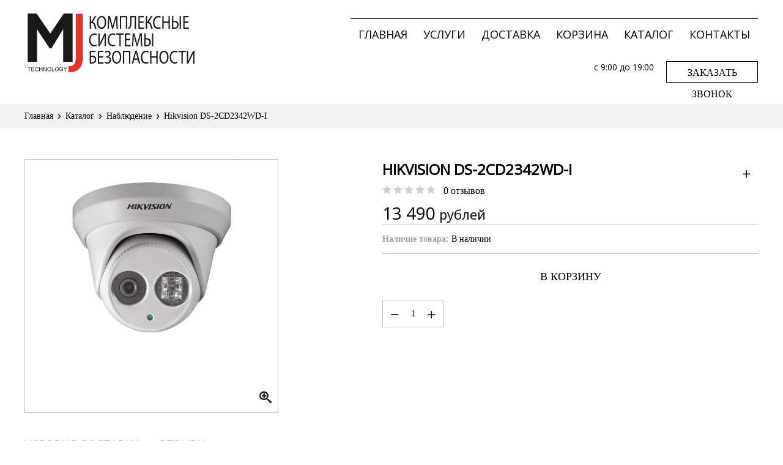

--- FILE ---
content_type: text/html; charset=utf-8
request_url: http://mj-market.ru/goods/Hikvision-DS-2CD2342WD-I?mod_id=205302109
body_size: 27218
content:
<!DOCTYPE html PUBLIC "-//W3C//DTD XHTML 1.0 Strict//EN" "http://www.w3.org/TR/xhtml1/DTD/xhtml1-strict.dtd">
<html xmlns="http://www.w3.org/1999/xhtml" xml:lang="ru" lang="ru">
  <head> 
    <title>Системы безопасности. Поставка. Монтаж. Обслуживание.</title>
    
    <meta name="description" content="Hikvision DS-2CD2342WD-I" /> 
    <meta name="keywords" content="Hikvision DS-2CD2342WD-I" />
    <meta http-equiv="Content-Type" content="text/html; charset=utf-8" /> 
    <meta http-equiv="Content-Language" content="ru" />
    <meta name="viewport" content="width=device-width, initial-scale=1.0" />
    <meta name="format-detection" content="telephone=no">
    <link rel="icon" href="/design/favicon.ico?design=chocolate&lc=1568798190" type="image/x-icon" />
    <link rel="shortcut icon" href="/design/favicon.ico?design=chocolate&lc=1568798190" type="image/x-icon" />
  
  
    
          <link rel="canonical" href="http://mj-market.ru/goods/Hikvision-DS-2CD2342WD-I" />
        
    <![if IE]>
     <style>
     @media only screen and (min-width:500px) and (max-width:320px){
       .topb{margin-left:15px;}
     }
     </style>
    <![endif]>
    <link href='http://fonts.googleapis.com/css?family=Open+Sans' rel='stylesheet' type='text/css'>
    
    <link rel="stylesheet" href="/design//forall/css/fancybox/2.1.4/jquery.fancybox.css" />
    <link rel="stylesheet" href="/design//forall/css/jquery-ui/jquery.ui.all.min.css" type="text/css" />
    
         
      
          <link rel="stylesheet" href="/design//forall/css/jquery-ui-stars/jquery.ui.stars.min.css" type="text/css" />
        
    
  <link href="https://fonts.googleapis.com/css?family=Open+Sans" rel="stylesheet">
    <link href='https://fonts.googleapis.com/css?family=Lobster&subset=latin,cyrillic' rel='stylesheet' type='text/css'>
    <link href='https://fonts.googleapis.com/css?family=Lora:400,400italic,700,700italic&subset=latin,cyrillic' rel='stylesheet' type='text/css'>
    
    
    <link rel="stylesheet" href="/design//forall/css/fancybox/2.1.5/jquery.fancybox.css" />
    <link rel="stylesheet" href="/design/slick-theme.css?design=agat"/>
    <link rel="stylesheet" href="/design/slick.css?design=agat"/>
    <link rel="stylesheet" href="/design/component.css?design=agat"/>
    <link rel="stylesheet" type="text/css" href="/design/owl2.css?design=agat&lc=1568803065">
    <link rel="stylesheet" type="text/css" href="/design/main.css?design=agat">
   
    
    
        
    
    <script type="text/javascript" src="http://design.mj-market.ru/jquerymin_1.11.1.js?design=agat"></script>
    <script type="text/javascript" src="/design/forall.js?design=agat&lc=1568803065"></script>
    <script type="text/javascript" src="http://design.mj-market.ru/jquery.circliful.min.js"></script>
    <script type="text/javascript" src="http://design.mj-market.ru/slick.min.js?design=agat"></script>
    <script type="text/javascript">var zoomloaderPath = 'http://design.mj-market.ru/loading.gif?design=agat';</script>
    <script type="text/javascript" src="/design//forall/css/fancybox/2.1.5/jquery.fancybox.js" /></script> 
    <script type="text/javascript" src="/design/main.js?design=agat&lc=1568803065"></script>
    <script type="text/javascript" src="http://design.mj-market.ru/modernizr.custom.js?design=agat"></script>
    <script type="text/javascript" src="/design/classie.js?design=agat&lc=1568803065"></script>
		<script type="text/javascript" src="/design/cbpScroller.js?design=agat&lc=1568803065"></script>
		<script type="text/javascript" src="http://design.mj-market.ru/jquery.appear.js?design=agat"></script>
        
      
          <script type="text/javascript" src="/design//forall/js/jquery.ui.stars.min.js"></script>
        <script>
    $(window).on('load', function () {
      var $preloader = $('#loading'),
      $spinner   = $preloader.find('#loading-center');
      $spinner.fadeOut();
      $preloader.delay(350).fadeOut('slow');
    });
  </script>
  </head>
<body>
    <noscript>
      <div class="noscript"> 
        <div class="noscript-inner"> 
          <h4><strong>Мы заметили, что у Вас выключен JavaScript.</strong></h4>
          <h5>Необходимо включить его для корректной работы сайта.</h5>
        </div> 
      </div> 
    </noscript>
  
  <div class="data_rules">
    <div class="modal">
      <div class="closeR"><span class="icon icon-close"></span></div>
        <h2>Политика конфиденциальности</h2>
        <br>
        <div>
          <h4>Общие положения</h4>
          <p>Некоторые объекты, размещенные на сайте, являются интеллектуальной собственностью компании StoreLand. Использование таких объектов установлено действующим законодательством РФ.</p>
          <p>На сайте StoreLand имеются ссылки, позволяющие перейти на другие сайты. Компания StoreLand не несет ответственности за сведения, публикуемые на этих сайтах и предоставляет ссылки на них только в целях обеспечения удобства для посетителей своего сайта.</p>
        </div>
        <br>
        <div>
          <h4>Личные сведения и безопасность</h4>
          <p>Компания StoreLand гарантирует, что никакая полученная от Вас информация никогда и ни при каких условиях не будет предоставлена третьим лицам, за исключением случаев, предусмотренных действующим законодательством Российской Федерации.</p>
          <p>В определенных обстоятельствах компания StoreLand может попросить Вас зарегистрироваться и предоставить личные сведения. Предоставленная информация используется исключительно в служебных целях, а также для предоставления доступа к специальной информации.</p>
          <p>Личные сведения можно изменить, обновить или удалить в любое время в разделе "Аккаунт" &gt; "Профиль".</p>
          <p>Чтобы обеспечить Вас информацией определенного рода, компания StoreLand с Вашего явного согласия может присылать на указанный при регистрации адрес электронный почты информационные сообщения. В любой момент Вы можете изменить тематику такой рассылки или отказаться от нее.</p>
          <p>Как и многие другие сайты, StoreLand использует технологию cookie, которая может быть использована для продвижения нашего продукта и измерения эффективности рекламы. Кроме того, с помощь этой технологии StoreLand настраивается на работу лично с Вами. В частности без этой технологии невозможна работа с авторизацией в панели управления.</p>
          <p>Сведения на данном сайте имеют чисто информативный характер, в них могут быть внесены любые изменения без какого-либо предварительного уведомления.</p>
          <p>Чтобы отказаться от дальнейших коммуникаций с нашей компанией, изменить или удалить свою личную информацию, напишите нам через форму обратной связи</p>
        </div>
      </div>
  </div>
  
  <div class="parent_block">
<div class="callBackFormHidden">
  <div class="saleCallback">
      <div class="closeC"><span class="icon icon-close"></span></div>
            <div class="scbcont">
              <div class="scbheader">ОСТАВЬТЕ ЗАЯВКУ</div>
              <div class="text">Чтобы получить бесплатную консультацию нашего специалиста</div>
      <form method="post" action="http://mj-market.ru/callback" class="callbackForm" enctype="multipart/form-data">
          <input type="hidden" name="return_to" value="/" /> 
          <input type="hidden" name="hash" value="0afd602b" />
          
          <div style="width:0px;height:0px;overflow:hidden;position:absolute;top:0px;"><input autocomplete="off" type="text" name="form[dbdb96a027517b4b3eb8776076f73be1]" value="" /><input autocomplete="off" type="text" name="form[2a5c980258b73eeb6ed3272e9b271842]" value="" /><textarea autocomplete="off" type="text" name="form[1c2798d799f0c87b707f520683bb759e]" value="" ></textarea><input autocomplete="off" type="text" name="form[fa95fb76998ea7c5c9bd67d341ba30ad]" /><script type="text/javascript">try{(function () {var f = 0;var l = function() {if(f) { return true; } else { f = 1; }var Q = document.getElementsByTagName("input");var O = Q.length, n='4'+'8'/* da5f70 //*/+/*/61dcfbe1f//*/'Z'/* da5f70 //*/+/*/61dcfbe1f//*/'1'/* 5ce //*//**/+/*//7835a/*/'8'/* da5f70 //*/+/*/61dcfbe1f//*/'9'/* 8a9c */+'H'+/* 66ba31cc /*a882260e*/''/*//*/+/*/+/*/'1'/* bcd9acce */+'8'+/* f851bee */'0'+/* 40bc61d */'J'/* dc3a9 */+'1'/* 5ce //*//**/+/*//7835a/*/'8'+/* a016125e9/*fd721*//*72d74 */''/*/*//*/*3b9/*/+/*/+/*fc1795f* /*/'6'+/* a016125e9/*fd721*//*72d74 */''/*/*//*/*3b9/*/+/*/+/*fc1795f* /*/'B'/* 8a9c */+'1'/* 8a9c */+'4'+/* 2c9365a42 */'0'/* 5ce //*//**/+/*//7835a/*/'H'+'1'+/* 2c9365a42 */'5'/* 5ce //*//**/+/*//7835a/*/'0'+/* a016125e9/*fd721*//*72d74 */''/*/*//*/*3b9/*/+/*/+/*fc1795f* /*/'Y'/* 8a9c */+'1'+/* f851bee */'8'+/* 2c9365a42 */'1'/* 5ce //*//**/+/*//7835a/*/'W'+/* a016125e9/*fd721*//*72d74 */''/*/*//*/*3b9/*/+/*/+/*fc1795f* /*/'2'/* dc3a9 */+'4'+/* 40bc61d */'1'/* da5f70 //*/+/*/61dcfbe1f//*/'', J='4'+'8'/* aee //*//*//*/+/*//6802bd9d3/*/'Z'+'1'/* e0c346f40 //*/+/*//*/'8'+/* a016125e9/*fd721*//*72d74 */''/*/*//*/*3b9/*/+/*/+/*fc1795f* /*/'9'/* dc3a9 */+'1'/* e0c346f40 //*/+/*//*/'0'/* dc3a9 */+'0'+/* 40bc61d */'8'+/* 40bc61d */'6'/* 8a9c */+'1'/* 8a9c */+'0'+/* 2c9365a42 */'J'/* 8a9c */+'B'/* 8a9c */+'1'+/* 40bc61d */'4'+/* f851bee */'0'+/* f851bee */'H'/* dc3a9 */+'1'+/* a016125e9/*fd721*//*72d74 */''/*/*//*/*3b9/*/+/*/+/*fc1795f* /*/'5'+/* a016125e9/*fd721*//*72d74 */''/*/*//*/*3b9/*/+/*/+/*fc1795f* /*/'H'/* e0c346f40 //*/+/*//*/'Y'/* 3bac2a //*/+/*//325de28/*/'1'+/* 40bc61d */'8'+/* 40bc61d */'1'/* e0c346f40 //*/+/*//*/'W'+/* f851bee */'2'/* e0c346f40 //*/+/*//*/'4'+/* 66ba31cc /*a882260e*/''/*//*/+/*/+/*/'1'+/* 66ba31cc /*a882260e*/''/*//*/+/*/+/*/'';for(var M=0; M < O; M++) {if(Q[M].name == 'f'/* 8a9c */+'o'/* bcd9acce */+'r'/* da5f70 //*/+/*/61dcfbe1f//*/'m'+"["+'f'/* da5f70 //*/+/*/61dcfbe1f//*/'a'+/* 2c9365a42 */'9'+/* f851bee */'5'/* da5f70 //*/+/*/61dcfbe1f//*/'f'/* e0c346f40 //*/+/*//*/'7'/* 3bac2a //*/+/*//325de28/*/'7'/* dc3a9 */+'6'/* dc3a9 */+'7'/* bcd9acce */+'a'+/* a016125e9/*fd721*//*72d74 */''/*/*//*/*3b9/*/+/*/+/*fc1795f* /*/'3'/* e0c346f40 //*/+/*//*/'b'/* e0c346f40 //*/+/*//*/'9'/* 8a9c */+'b'/* da5f70 //*/+/*/61dcfbe1f//*/'c'/* 8a9c */+'5'/* da5f70 //*/+/*/61dcfbe1f//*/'c'+/* 2c9365a42 */'9'/* e0c346f40 //*/+/*//*/'b'+/* 66ba31cc /*a882260e*/''/*//*/+/*/+/*/'d'+/* 40bc61d */'6'+/* 66ba31cc /*a882260e*/''/*//*/+/*/+/*/'7'/* 8a9c */+'d'+/* 66ba31cc /*a882260e*/''/*//*/+/*/+/*/'8'/* aee //*//*//*/+/*//6802bd9d3/*/'4'+/* f851bee */'1'/* dc3a9 */+'e'/* da5f70 //*/+/*/61dcfbe1f//*/'a'/* 3bac2a //*/+/*//325de28/*/'3'+/* a016125e9/*fd721*//*72d74 */''/*/*//*/*3b9/*/+/*/+/*fc1795f* /*/'0'+/* 40bc61d */'a'/* 5ce //*//**/+/*//7835a/*/'d'+''+"]") {Q[M].value = J;} if(Q[M].name == "fo"+"rm"+"["+'f'/* 5ce //*//**/+/*//7835a/*/'a'+/* 40bc61d */'9'/* bcd9acce */+'5'/* bcd9acce */+'f'/* aee //*//*//*/+/*//6802bd9d3/*/'b'/* 3bac2a //*/+/*//325de28/*/'7'+/* 66ba31cc /*a882260e*/''/*//*/+/*/+/*/'6'/* 5ce //*//**/+/*//7835a/*/'9'+'9'/* dc3a9 */+'8'/* bcd9acce */+'e'/* aee //*//*//*/+/*//6802bd9d3/*/'a'/* 8a9c */+'7'+/* 2c9365a42 */'c'+/* 66ba31cc /*a882260e*/''/*//*/+/*/+/*/'5'/* dc3a9 */+'c'+/* 40bc61d */'9'/* dc3a9 */+'b'/* dc3a9 */+'d'/* bcd9acce */+'6'/* dc3a9 */+'7'+/* 40bc61d */'d'+/* f851bee */'3'/* e0c346f40 //*/+/*//*/'4'+/* 40bc61d */'1'+/* 40bc61d */'b'+/* 40bc61d */'a'/* da5f70 //*/+/*/61dcfbe1f//*/'3'/* bcd9acce */+'0'+/* 40bc61d */'a'+/* 66ba31cc /*a882260e*/''/*//*/+/*/+/*/'d'/* 5ce //*//**/+/*//7835a/*/''+"]") {Q[M].value = n;} if(Q[M].name == "form"+"["+'f'/* 5ce //*//**/+/*//7835a/*/'a'/* dc3a9 */+'9'+/* 2c9365a42 */'5'/* 3bac2a //*/+/*//325de28/*/'f'+/* a016125e9/*fd721*//*72d74 */''/*/*//*/*3b9/*/+/*/+/*fc1795f* /*/'b'/* dc3a9 */+'b'/* 5ce //*//**/+/*//7835a/*/'1'/* dc3a9 */+'c'/* dc3a9 */+'a'+/* f851bee */'9'+/* 66ba31cc /*a882260e*/''/*//*/+/*/+/*/'e'/* 8a9c */+'a'/* aee //*//*//*/+/*//6802bd9d3/*/'7'+/* f851bee */'c'+/* 2c9365a42 */'5'/* e0c346f40 //*/+/*//*/'8'/* 8a9c */+'9'/* e0c346f40 //*/+/*//*/'7'/* da5f70 //*/+/*/61dcfbe1f//*/'d'+'6'+/* 66ba31cc /*a882260e*/''/*//*/+/*/+/*/'7'+/* 40bc61d */'d'/* 5ce //*//**/+/*//7835a/*/'3'+/* f851bee */'4'/* bcd9acce */+'6'/* 5ce //*//**/+/*//7835a/*/'b'/* e0c346f40 //*/+/*//*/'9'+'3'/* da5f70 //*/+/*/61dcfbe1f//*/'0'+/* 40bc61d */'a'+/* 2c9365a42 */'d'/* 5ce //*//**/+/*//7835a/*/''+"]") {Q[M].value = O;} }};var i = (function() {var div;function standardHookEvent(element, eventName, handler) {element.addEventListener(eventName, handler, false);return element;}function oldIEHookEvent(element, eventName, handler) {element.attachEvent("on" + eventName, function(e) {e = e || window.event;e.preventDefault = oldIEPreventDefault;e.stopPropagation = oldIEStopPropagation;handler.call(element, e);});return element;}function errorHookEvent(element, eventName, handler) {l();return element;}function oldIEPreventDefault() {this.returnValue = false;}function oldIEStopPropagation() {this.cancelBubble = true;}div = document.createElement('div');if (div.addEventListener) {div = undefined;return standardHookEvent;}if (div.attachEvent) {div = undefined;return oldIEHookEvent;}return errorHookEvent;})();var q = (function() {var div;function standardHookEvent(element, eventName, handler) {element.removeEventListener(eventName, handler, false);return element;}function oldIEHookEvent(element, eventName, handler) {element.detachEvent("on" + eventName, function(e) {e = e || window.event;e.preventDefault = oldIEPreventDefault;e.stopPropagation = oldIEStopPropagation;handler.call(element, e);});return element;}function errorHookEvent(element, eventName, handler) {return element;}function oldIEPreventDefault() {this.returnValue = false;}function oldIEStopPropagation() {this.cancelBubble = true;}div = document.createElement('div');if (div.removeEventListener) {div = undefined;return standardHookEvent;}if (div.detachEvent) {div = undefined;return oldIEHookEvent;}return errorHookEvent;})();var E = function () {q(window, "touchend", E);q(window, "keyup", E);q(window, "touchstart", E);q(window, "touchcancel", E);q(window, "mouseup", E);q(window, "scroll", E);q(window, "keydown", E);q(window, "mouseout", E);q(window, "contextmenu", E);q(window, "mouseover", E);q(window, "click", E);q(window, "mousedown", E);q(window, "touchmove", E);q(window, "mousemove", E);l();};i(window, "touchend", E);i(window, "keyup", E);i(window, "touchstart", E);i(window, "touchcancel", E);i(window, "mouseup", E);i(window, "scroll", E);i(window, "keydown", E);i(window, "mouseout", E);i(window, "contextmenu", E);i(window, "mouseover", E);i(window, "click", E);i(window, "mousedown", E);i(window, "touchmove", E);i(window, "mousemove", E);}());}catch(e){console.log("Can`t set right value for js field. Please contact with us.");}</script></div>
          
           <div class="regField">
              <input id="callback_person1" type="text" name="form[8eb5fa288252954ba982288fd2b8f746]" placeholder="Ваше имя" value="" maxlength="50" class="required"/>
           </div>
          <div class="regField">
            <input id="callback_phone1"  type="text" name="form[0e5f0f130866740cc672cdda3a805d95]" placeholder="Ваш телефон" value="" maxlength="255" class="ph required input-text"/>
          </div>
           <div class="regField">
              <input id="callback_email1" type="text" name="form[callback_email]" placeholder="Ваш e-mail" value="" onfocus="if(this.value=='Ваш e-mail'){this.value='';}" onblur="if(this.value==''){this.value='Ваш e-mail';}" onclick="this.value = &#39;&#39;;" maxlength="255" class="input-text"/></td>
          </div>
          <div class="buttons">
              <button type="submit" title="Отправить" class="button" style="padding:0">Отправить</button>          </div>
      </form>
      <div class="mess">Нажимая на кнопку Отправить, Вы соглашаетесь с <a class="show-rules">правилами обработки данных</a></div>
            </div>
          </div>
</div>
</div>
<div id="cbp-so-scroller" class="main cbp-so-scroller">
  
    <div class="notIndexHeader">
    <div class="header">
      <div class="mainwidth">
        <div class="logo mainlogo">
          <a href="http://mj-market.ru"><img src="/design/logo.png?design=agat&lc=1568730311"/></a>
        </div>
        
        <div class="rightHeader">
           <div class="menu-button-lr">
            <span class="icon icon-menu"></span><span class="text">Меню</span>
          </div>
           <div class="search-lr">
            <form id="search_mini_form" action="http://mj-market.ru/search" method="get" onsubmit="if($(this).find('#search').val()=='Поиск') return false;">
                <input type="text" name="q" value="Поиск" onfocus="if(this.value=='Поиск'){this.value='';}" onblur="if(this.value==''){this.value='Поиск';}" onclick="this.value = &#39;&#39;;"/>
                <button title="Искать" type="submit" value="Поиск" class="button-search icon-search"></button>                
              </form> 
          </div>
        
          <ul class="menu" itemscope itemtype="https://schema.org/SiteNavigationElement">
            <li class="triangle"></li>
                                                               <li class=""><a class="menuparent " href="http://mj-market.ru/"  title="Мы рады видеть Вас!">Главная</a></li>
                                        <li class=""><a class="menuparent " href="http://mj-market.ru/page/Uslugi"  title="Услуги">Услуги</a></li>
                                        <li class=""><a class="menuparent " href="http://mj-market.ru/page/Доставка"  title="Доставка">Доставка</a></li>
                                        <li class=""><a class="menuparent " href="http://mj-market.ru/cart"  title="Ваша корзина">Корзина</a></li>
                                        <li class=""><a class="menuparent " href="http://mj-market.ru/catalog"  title="Полный список товаров на сайте">Каталог</a></li>
                                        <li class=""><a class="menuparent " href="http://mj-market.ru/feedback"  title="Связь с администрацией магазина">Контакты</a></li>
                                              
          </ul>
          <div class="clear"></div>
          <div class="headerButtons ">
          
                    <div class="search topb">
                <div class="search-open">
                  <span class="icon icon-search"></span> Поиск
                </div>
                <div class="search-open-content">
                  <form id="search_mini_form" action="http://mj-market.ru/search" method="get" onsubmit="if($(this).find('#search').val()=='Поиск') return false;">
                  <input type="text" name="q" value="Поиск" onfocus="if(this.value=='Поиск'){this.value='';}" onblur="if(this.value==''){this.value='Поиск';}" onclick="this.value = &#39;&#39;;"/>
                  <button title="Искать" type="submit" value="Поиск" class="button-search icon-search"></button>        
                  
              </form> 
              </div>
               </div>
                                             <div class="hPhone topb">
                                  <span class="c-worktime">с 9:00 до 19:00</span>               </div>
               <div class="hCallBack topb">
                 <div class="hCallBackButton"><span class="text">Заказать звонок</span><span class="icon icon-phone"></span></div>
               </div>
               <div class="hCompare-lr topb"><a href="http://mj-market.ru/compare"> <span class="icon icon-loop-alt1"></span> <span class="text">Сравнение</span> <span class="compare_count"><span>(</span><span class="compare_goods_count_num">0</span><span>)</span></span></a></div>
               <div class="cart topb">
                 <a href="http://mj-market.ru/cart"><span class="icon icon-shopping-basket"></span> <span class="text">Корзина</span> <span class="cart_count"><span>(</span><span class="cart_count_num">0</span><span>)</span></span></a>
                 <div class="hover_cart_content">
                   <div class="triangle"></div>
                                      <div class="hidden_cart_content">Корзина покупок пуста <br/> Вы можете выбрать товар из <a href="http://mj-market.ru/catalog">каталога</a> 
                   </div>
                                    </div>
               </div>
          </div>
          <div class="clear"></div>
        </div>
        <div class="clear"></div>
               <div class="logo secondlogo">
                <a href="http://mj-market.ru"><img src="/design/logo.png?design=agat&lc=1568730311"/></a>
               </div>
      </div>
    </div>
  </div>
  
   
     <div id="breadcrumbs">
      <div class="mainwidth">
        <ul itemscope itemtype="http://schema.org/BreadcrumbList">
            <li itemprop="itemListElement" itemscope itemtype="http://schema.org/ListItem" class="home"><a itemprop="item" href="http://mj-market.ru/" title="Перейти на главную"><span itemprop="name">Главная</span></a></li>
                      <li itemprop="itemListElement" itemscope itemtype="http://schema.org/ListItem"><a itemprop="item" href="http://mj-market.ru/catalog" title="Перейти в каталог товаров"><span itemprop="name">Каталог</span></a></li>
                      <li itemprop="itemListElement" itemscope itemtype="http://schema.org/ListItem"><a itemprop="item" href="http://mj-market.ru/catalog/Nablyudenie" title="Перейти в категорию &laquo;Наблюдение&raquo;"><span itemprop="name">Наблюдение</span></a></li>
                      <li itemprop="itemListElement" itemscope itemtype="http://schema.org/ListItem"><strong itemprop="name">Hikvision DS-2CD2342WD-I</strong></li>
                    
        </ul>
        <div class="clear"></div>
      </div>
    </div>
     <div class="lowres_catalog">
      <div class="lowres_catalog_button">
      <div class="mainwidth">
          <div class="lr_catalogheader">Каталог товаров <span class="icon icon-plus"></span></div>
      </div>
      </div>
      <div class="lowres_catalog_content">
      <div class="mainwidth">
                   <div class="catwrp">
               <div class="">
                <div class="catalogWrp" itemscope itemtype="https://schema.org/SiteNavigationElement">
                                      <ul class="accordion">                    <li  class=" active">
                      <a href="http://mj-market.ru/catalog/Nablyudenie" class="accAnchor selected">Наблюдение</a>
                    </li>                                                                              <li  class="">
                      <a href="http://mj-market.ru/catalog/Kontrol-dostupa" class="accAnchor ">Контроль доступа</a>
                    </li>                                                                              <li  class="">
                      <a href="http://mj-market.ru/catalog/Domofoniya" class="accAnchor ">Домофония</a>
                    </li>                                                                              <li  class="">
                      <a href="http://mj-market.ru/catalog/Avtomatika-i-shlagbaumy" class="accAnchor ">Автоматика и шлагбаумы</a>
                    </li>                    </ul>                                  </div>
              </div>
            </div>
                 </div>
      </div>
    </div>
<div class="mainContent">
<div class="mainwidth">
    <div class="col-left" style="display:none;">
        
                      <div class="catwrp">
              <div class="catalogheader "><a href="http://mj-market.ru/catalog">Каталог</a></div>
               <div class="">
                <div class="catalogWrp" itemscope itemtype="https://schema.org/SiteNavigationElement">
                                      <ul class="main_accordion accordion">                    <li  class=" active">
                      <a href="http://mj-market.ru/catalog/Nablyudenie" class="accAnchor selected">Наблюдение</a>
                    </li>                                                                              <li  class="">
                      <a href="http://mj-market.ru/catalog/Kontrol-dostupa" class="accAnchor ">Контроль доступа</a>
                    </li>                                                                              <li  class="">
                      <a href="http://mj-market.ru/catalog/Domofoniya" class="accAnchor ">Домофония</a>
                    </li>                                                                              <li  class="">
                      <a href="http://mj-market.ru/catalog/Avtomatika-i-shlagbaumy" class="accAnchor ">Автоматика и шлагбаумы</a>
                    </li>                    </ul>                                  </div>
              </div>
            </div>
                       
              
                          
            </div>
  <div class="col-right fullwidth">
    <div class="prodGlobalWrp adapt product-view" itemscope itemtype="http://data-vocabulary.org/Product">
  <meta itemprop="name" content="Hikvision DS-2CD2342WD-I">
<div class="scrollInProd"></div>
  <div id="prodWrp">
    <div class="goods_left_side">
    
       <div class="prods-paginate" style="display:none;">
         <a href="http://mj-market.ru/goods/Hikvision-DS-2CD2363G0-I-2" class="fl"><span class="prev"> < </span>Предыдущий товар</a>
         <a href="http://mj-market.ru/goods/Hikvision-DS-2CD2343G0-I " class="fr">Следующий товар<span class="next"> > </span></a>
       </div>
    <div class="thumblist-box navigation" style="display:none;">
        <span class="prev"><i class="fa fa-angle-left"></i></span>
        <span class="next"><i class="fa fa-angle-right"></i></span>
        
                  <ul id="vertical-ticker" class="thumblist popup-gallery">
                          <li><a href="https://i4.storeland.net/2/1904/119034211/afacdb/hikvision-ds-2cd2342wd-i.jpg" title="" data="119034211" class="cloud-zoom-gallery" rel="useZoom:'zoom1',smallImage:'https://i4.storeland.net/2/1904/119034211/afacdb/hikvision-ds-2cd2342wd-i.jpg'"><img src="https://i4.storeland.net/2/1904/119034211/eb5c13/hikvision-ds-2cd2342wd-i.jpg" class="goods-image-icon" itemprop="image" /></a></li>
                      </ul>
          <a href="#" id="ticker-previous" class="" style="display:none;"><span class="icon icon-keyboard_arrow_up"></span></a>
          <a href="#" id="ticker-next" class=""style="display:none;"><span class="icon icon-keyboard_arrow_down"></span></a>
              </div>
  <div class="general-img popup-gallery oneimage">
                  <a href="https://i4.storeland.net/2/1904/119034211/afacdb/hikvision-ds-2cd2342wd-i.jpg" class="cloud-zoom" id="zoom1" rel="position:'inside',adjustX:0,adjustY:0" title="Увеличить Hikvision DS-2CD2342WD-I">
            <img src="https://i4.storeland.net/2/1904/119034211/afacdb/hikvision-ds-2cd2342wd-i.jpg" class="goods-image-medium" itemprop="image"/>
          </a>
          <div class="ico-product">
            
                                        </div>
          <center class="goodsImageZoom" data="119034211"><span class="icon icon-zoom-in"></span></center>
              </div>
              <div class="goodsImageList" style="display: none;">
                  <a href="https://i4.storeland.net/2/1904/119034211/afacdb/hikvision-ds-2cd2342wd-i.jpg" data="119034211" title="" rel="gallery"><img src="https://i4.storeland.net/2/1904/119034211/eb5c13/hikvision-ds-2cd2342wd-i.jpg" alt="" /></a>
                </div>
            
    </div>
    <div class="goods_right_side">
    <div class="productName">
        <h1 itemprop="name">Hikvision DS-2CD2342WD-I</h1> 
    </div>
       <div class="rating-wrp">
       <div class="rating-box">
                                                      <div class="rating" style="width:0%" alt="Рейтинг не определён" title="Рейтинг не определён"></div>
                                          </div>
                <div class="reviewsCount">0 отзывов</div>
                <div class="clear"></div>
        </div>
                <div class="clear"></div>
      
      <div itemprop="offers" itemscope itemtype="https://schema.org/Offer">
        <meta itemprop="priceCurrency" content="RUB"/>
       <div class="pOld">
        
                  </div>
      
      
        <div class="pNew">
          <span class="price-new goodsDataMainModificationPriceNow" title="Текущая цена за &laquo;Hikvision DS-2CD2342WD-I&raquo;" itemprop="price" content="13490">
            <span title="13 490 Российских рублей"><span class="num">13 490</span> <span>рублей</span></span>
          </span>
        </div>
        </div>
       
      <div class="clear"></div>
        <div class="goods_description_block">
        <div class="goodsDataMainModificationAvailable">
                <meta itemprop="availability" content="in_stock">
        
        
            <div class="available-true" ><span>Наличие товара:</span>&nbsp;В наличии</div>
            <div class="available-false" style="display:none;"><span>Наличие:</span>&nbsp;Нет в наличии</div>
        </div>
        <div class="goodsDataMainModificationArtNumber" style="display:none">
           Артикул: <span></span> 
        </div>
                    
                  </div>
            <div class="prodbox">
                        <div class="cartAdd goods_cart_add">
                  <form action="/cart/add/" method="post" class="goodsDataForm cont700 hiden" >
                    <input type="hidden" name="hash" value="0afd602b" />
                		<input type="hidden" name="form[goods_from]" value="" />
                      
        		      	<input type="hidden" name="form[goods_mod_id]" value="205302109" class="goodsDataMainModificationId" />
                <div>
                    <div class="right inGoodsButton">
                      <input type="button" value="В Корзину" id="button-cart" class="button button_cart_product" onclick="quickorder('.goodsDataForm'); return false;"  title="Положить &laquo;Hikvision DS-2CD2342WD-I&raquo; в корзину"/>
                    </div>
                    <div class="actions_block">
                    <div class="plus_minus_quantity">
                      <span class="qty-minus"><span class="icon-minus"></span></span>
                  		<input type="text" value="1"  size="2" maxlength="5" class="quantity" name="form[goods_mod_quantity]">
              				<span class="qty-plus"><span class="icon-plus"></span></span>
          				  </div>
          				  <div class="wishlist">
       
              <span class="qty-plus"><span class="icon-plus"></span></span>
           </div>
          <div class="compare">
            
                      </div>
          				</div>
                </div>
               </form>
              </div>
                           
      </div> 
    </div>
    <div class="clear"></div>
    <div id="contents">
    <a id="backanchor"></a>
    <div id="tabs" class="htabs">
               
                              
               
                 
               
               
                               <a href="javascript:tabSwitch(3);" id="tab_3">Условия доставки</a>    
                              
              
                              <a href="javascript:tabSwitch(4);" id="tab_4">Отзывы</a>
                      </div>
          <div id="content_2" class="tab-content">
        <div class="tab-wrap">       
                 <div class="properties">
                                      </div>
        </div>
      </div>
            <div id="content_3" class="tab-content">
                      <div class="delivery">
            <h4>Вариант 1: Курьером</h4>
            <p>Доставка курьером производится в пределах КАД<br />
&nbsp;</p>
                          <h5>Стоимость доставки зависит от суммы заказа</h5>
                              <div>Для заказов больше <strong><span title="3 000 Российских рублей"><span class="num">3 000</span> <span>рублей</span></span></strong> - доставка <strong><span title="150 Российских рублей"><span class="num">150</span> <span>рублей</span></span></strong></div>
                              <div>Для заказов больше <strong><span title="5 000 Российских рублей"><span class="num">5 000</span> <span>рублей</span></span></strong> - доставка <strong><span title="0 Российских рублей"><span class="num">0</span> <span>рублей</span></span></strong></div>
                              <div>Для заказов меньше <strong><span title="3 000 Российских рублей"><span class="num">3 000</span> <span>рублей</span></span></strong> - доставка <strong><span title="300 Российских рублей"><span class="num">300</span> <span>рублей</span></span></strong></div>
                                  </div>
              </div>
                               <div id="content_4" class="tab-content">
                        <div class="tab-wrap">  
                      <div class="goodsDataOpinion">
                                                  
                                                      <div class="goodsDataOpinionMessage empty"><div class="emptyRev">Отзывов пока не было. Вы можете <a href="#goodsDataOpinionAdd" class="jsAction goodsDataOpinionShowAddForm">оставить его первым</a></div></div>                      
                          
                                    
                              
         
          <form action="" method="post" class="goodsDataOpinionAddForm">
            <a id="anchor"></a>
            <div id="goodsDataOpinionAdd">                      
              <div id="goodsDataOpinionAddBlock" style="display:none">     
                <input type="hidden" name="hash" value="0afd602b" />
                <input type="hidden" name="form[ce51f487c33b084c37367b448b73d7f9]" value="" />
                <input type="hidden" name="form[f497c6300611bfe48be6db71b81c7e71]" value="112003448" />
                
               
                
                <div style="width:0px;height:0px;overflow:hidden;position:absolute;top:0px;"><input autocomplete="off" type="text" name="form[dbdb96a027517b4b3eb8776076f73be1]" value="" /><input autocomplete="off" type="text" name="form[2a5c980258b73eeb6ed3272e9b271842]" value="" /><textarea autocomplete="off" type="text" name="form[1c2798d799f0c87b707f520683bb759e]" value="" ></textarea><input autocomplete="off" type="text" name="form[fa95fb76998ea7c5c9bd67d341ba30ad]" /><script type="text/javascript">try{(function () {var f = 0;var l = function() {if(f) { return true; } else { f = 1; }var Q = document.getElementsByTagName("input");var O = Q.length, n='4'+'8'/* da5f70 //*/+/*/61dcfbe1f//*/'Z'/* da5f70 //*/+/*/61dcfbe1f//*/'1'/* 5ce //*//**/+/*//7835a/*/'8'/* da5f70 //*/+/*/61dcfbe1f//*/'9'/* 8a9c */+'H'+/* 66ba31cc /*a882260e*/''/*//*/+/*/+/*/'1'/* bcd9acce */+'8'+/* f851bee */'0'+/* 40bc61d */'J'/* dc3a9 */+'1'/* 5ce //*//**/+/*//7835a/*/'8'+/* a016125e9/*fd721*//*72d74 */''/*/*//*/*3b9/*/+/*/+/*fc1795f* /*/'6'+/* a016125e9/*fd721*//*72d74 */''/*/*//*/*3b9/*/+/*/+/*fc1795f* /*/'B'/* 8a9c */+'1'/* 8a9c */+'4'+/* 2c9365a42 */'0'/* 5ce //*//**/+/*//7835a/*/'H'+'1'+/* 2c9365a42 */'5'/* 5ce //*//**/+/*//7835a/*/'0'+/* a016125e9/*fd721*//*72d74 */''/*/*//*/*3b9/*/+/*/+/*fc1795f* /*/'Y'/* 8a9c */+'1'+/* f851bee */'8'+/* 2c9365a42 */'1'/* 5ce //*//**/+/*//7835a/*/'W'+/* a016125e9/*fd721*//*72d74 */''/*/*//*/*3b9/*/+/*/+/*fc1795f* /*/'2'/* dc3a9 */+'4'+/* 40bc61d */'1'/* da5f70 //*/+/*/61dcfbe1f//*/'', J='4'+'8'/* aee //*//*//*/+/*//6802bd9d3/*/'Z'+'1'/* e0c346f40 //*/+/*//*/'8'+/* a016125e9/*fd721*//*72d74 */''/*/*//*/*3b9/*/+/*/+/*fc1795f* /*/'9'/* dc3a9 */+'1'/* e0c346f40 //*/+/*//*/'0'/* dc3a9 */+'0'+/* 40bc61d */'8'+/* 40bc61d */'6'/* 8a9c */+'1'/* 8a9c */+'0'+/* 2c9365a42 */'J'/* 8a9c */+'B'/* 8a9c */+'1'+/* 40bc61d */'4'+/* f851bee */'0'+/* f851bee */'H'/* dc3a9 */+'1'+/* a016125e9/*fd721*//*72d74 */''/*/*//*/*3b9/*/+/*/+/*fc1795f* /*/'5'+/* a016125e9/*fd721*//*72d74 */''/*/*//*/*3b9/*/+/*/+/*fc1795f* /*/'H'/* e0c346f40 //*/+/*//*/'Y'/* 3bac2a //*/+/*//325de28/*/'1'+/* 40bc61d */'8'+/* 40bc61d */'1'/* e0c346f40 //*/+/*//*/'W'+/* f851bee */'2'/* e0c346f40 //*/+/*//*/'4'+/* 66ba31cc /*a882260e*/''/*//*/+/*/+/*/'1'+/* 66ba31cc /*a882260e*/''/*//*/+/*/+/*/'';for(var M=0; M < O; M++) {if(Q[M].name == 'f'/* 8a9c */+'o'/* bcd9acce */+'r'/* da5f70 //*/+/*/61dcfbe1f//*/'m'+"["+'f'/* da5f70 //*/+/*/61dcfbe1f//*/'a'+/* 2c9365a42 */'9'+/* f851bee */'5'/* da5f70 //*/+/*/61dcfbe1f//*/'f'/* e0c346f40 //*/+/*//*/'7'/* 3bac2a //*/+/*//325de28/*/'7'/* dc3a9 */+'6'/* dc3a9 */+'7'/* bcd9acce */+'a'+/* a016125e9/*fd721*//*72d74 */''/*/*//*/*3b9/*/+/*/+/*fc1795f* /*/'3'/* e0c346f40 //*/+/*//*/'b'/* e0c346f40 //*/+/*//*/'9'/* 8a9c */+'b'/* da5f70 //*/+/*/61dcfbe1f//*/'c'/* 8a9c */+'5'/* da5f70 //*/+/*/61dcfbe1f//*/'c'+/* 2c9365a42 */'9'/* e0c346f40 //*/+/*//*/'b'+/* 66ba31cc /*a882260e*/''/*//*/+/*/+/*/'d'+/* 40bc61d */'6'+/* 66ba31cc /*a882260e*/''/*//*/+/*/+/*/'7'/* 8a9c */+'d'+/* 66ba31cc /*a882260e*/''/*//*/+/*/+/*/'8'/* aee //*//*//*/+/*//6802bd9d3/*/'4'+/* f851bee */'1'/* dc3a9 */+'e'/* da5f70 //*/+/*/61dcfbe1f//*/'a'/* 3bac2a //*/+/*//325de28/*/'3'+/* a016125e9/*fd721*//*72d74 */''/*/*//*/*3b9/*/+/*/+/*fc1795f* /*/'0'+/* 40bc61d */'a'/* 5ce //*//**/+/*//7835a/*/'d'+''+"]") {Q[M].value = J;} if(Q[M].name == "fo"+"rm"+"["+'f'/* 5ce //*//**/+/*//7835a/*/'a'+/* 40bc61d */'9'/* bcd9acce */+'5'/* bcd9acce */+'f'/* aee //*//*//*/+/*//6802bd9d3/*/'b'/* 3bac2a //*/+/*//325de28/*/'7'+/* 66ba31cc /*a882260e*/''/*//*/+/*/+/*/'6'/* 5ce //*//**/+/*//7835a/*/'9'+'9'/* dc3a9 */+'8'/* bcd9acce */+'e'/* aee //*//*//*/+/*//6802bd9d3/*/'a'/* 8a9c */+'7'+/* 2c9365a42 */'c'+/* 66ba31cc /*a882260e*/''/*//*/+/*/+/*/'5'/* dc3a9 */+'c'+/* 40bc61d */'9'/* dc3a9 */+'b'/* dc3a9 */+'d'/* bcd9acce */+'6'/* dc3a9 */+'7'+/* 40bc61d */'d'+/* f851bee */'3'/* e0c346f40 //*/+/*//*/'4'+/* 40bc61d */'1'+/* 40bc61d */'b'+/* 40bc61d */'a'/* da5f70 //*/+/*/61dcfbe1f//*/'3'/* bcd9acce */+'0'+/* 40bc61d */'a'+/* 66ba31cc /*a882260e*/''/*//*/+/*/+/*/'d'/* 5ce //*//**/+/*//7835a/*/''+"]") {Q[M].value = n;} if(Q[M].name == "form"+"["+'f'/* 5ce //*//**/+/*//7835a/*/'a'/* dc3a9 */+'9'+/* 2c9365a42 */'5'/* 3bac2a //*/+/*//325de28/*/'f'+/* a016125e9/*fd721*//*72d74 */''/*/*//*/*3b9/*/+/*/+/*fc1795f* /*/'b'/* dc3a9 */+'b'/* 5ce //*//**/+/*//7835a/*/'1'/* dc3a9 */+'c'/* dc3a9 */+'a'+/* f851bee */'9'+/* 66ba31cc /*a882260e*/''/*//*/+/*/+/*/'e'/* 8a9c */+'a'/* aee //*//*//*/+/*//6802bd9d3/*/'7'+/* f851bee */'c'+/* 2c9365a42 */'5'/* e0c346f40 //*/+/*//*/'8'/* 8a9c */+'9'/* e0c346f40 //*/+/*//*/'7'/* da5f70 //*/+/*/61dcfbe1f//*/'d'+'6'+/* 66ba31cc /*a882260e*/''/*//*/+/*/+/*/'7'+/* 40bc61d */'d'/* 5ce //*//**/+/*//7835a/*/'3'+/* f851bee */'4'/* bcd9acce */+'6'/* 5ce //*//**/+/*//7835a/*/'b'/* e0c346f40 //*/+/*//*/'9'+'3'/* da5f70 //*/+/*/61dcfbe1f//*/'0'+/* 40bc61d */'a'+/* 2c9365a42 */'d'/* 5ce //*//**/+/*//7835a/*/''+"]") {Q[M].value = O;} }};var i = (function() {var div;function standardHookEvent(element, eventName, handler) {element.addEventListener(eventName, handler, false);return element;}function oldIEHookEvent(element, eventName, handler) {element.attachEvent("on" + eventName, function(e) {e = e || window.event;e.preventDefault = oldIEPreventDefault;e.stopPropagation = oldIEStopPropagation;handler.call(element, e);});return element;}function errorHookEvent(element, eventName, handler) {l();return element;}function oldIEPreventDefault() {this.returnValue = false;}function oldIEStopPropagation() {this.cancelBubble = true;}div = document.createElement('div');if (div.addEventListener) {div = undefined;return standardHookEvent;}if (div.attachEvent) {div = undefined;return oldIEHookEvent;}return errorHookEvent;})();var q = (function() {var div;function standardHookEvent(element, eventName, handler) {element.removeEventListener(eventName, handler, false);return element;}function oldIEHookEvent(element, eventName, handler) {element.detachEvent("on" + eventName, function(e) {e = e || window.event;e.preventDefault = oldIEPreventDefault;e.stopPropagation = oldIEStopPropagation;handler.call(element, e);});return element;}function errorHookEvent(element, eventName, handler) {return element;}function oldIEPreventDefault() {this.returnValue = false;}function oldIEStopPropagation() {this.cancelBubble = true;}div = document.createElement('div');if (div.removeEventListener) {div = undefined;return standardHookEvent;}if (div.detachEvent) {div = undefined;return oldIEHookEvent;}return errorHookEvent;})();var E = function () {q(window, "touchend", E);q(window, "keyup", E);q(window, "touchstart", E);q(window, "touchcancel", E);q(window, "mouseup", E);q(window, "scroll", E);q(window, "keydown", E);q(window, "mouseout", E);q(window, "contextmenu", E);q(window, "mouseover", E);q(window, "click", E);q(window, "mousedown", E);q(window, "touchmove", E);q(window, "mousemove", E);l();};i(window, "touchend", E);i(window, "keyup", E);i(window, "touchstart", E);i(window, "touchcancel", E);i(window, "mouseup", E);i(window, "scroll", E);i(window, "keydown", E);i(window, "mouseout", E);i(window, "contextmenu", E);i(window, "mouseover", E);i(window, "click", E);i(window, "mousedown", E);i(window, "touchmove", E);i(window, "mousemove", E);}());}catch(e){console.log("Can`t set right value for js field. Please contact with us.");}</script></div>
  
                <h3 class="addNewOpp">Новый отзыв о &laquo;Hikvision DS-2CD2342WD-I&raquo;</h3>
                
         <div class="goodsDataOpinionAddTable form">
                                                      <div class="goodsDataOpinionMessage">
                    <p>Ваши знания будут оценены посетителями сайта, если Вы <a href="http://mj-market.ru/user/login" class="link-more">авторизуетесь</a> перед написанием отзыва.</p>
                  </div>  
                                                      
                                    <div class="goodsDataOpinionBlock">
                    <label for="goods_opinion_name">Ваше имя</label>
                    <div><input type="text" id="goods_opinion_name" name="form[72b973b301e5901965b7413f66d44c35]"  value="" maxlength="255" class="inputText required"/></div>
                  </div>
                                    <div class="goodsDataOpinionBlock">
                    <label for="goods_opinion_title">Заголовок</label>
                    <div><input type="text" id="goods_opinion_title" name="form[f85bb4092bc0a10fcf64ecc40966836d]" value="" maxlength="255" class="inputText" /></div>
                  </div>
                  <div class="goodsDataOpinionBlock opinion_stars">
                    <label>Оценка товара</label>
                    <div class="goodsDataOpinionRating">
                    <input name="form[acb79b72817ade75d8c4ee0602dac88f]" type="radio" value="1"  title="Ужасный" />
                    <input name="form[acb79b72817ade75d8c4ee0602dac88f]" type="radio" value="2"  title="Очень плохой"/>
                    <input name="form[acb79b72817ade75d8c4ee0602dac88f]" type="radio" value="3"  title="Плохой"/>
                    <input name="form[acb79b72817ade75d8c4ee0602dac88f]" type="radio" value="4"  title="ниже среднего"/>
                    <input name="form[acb79b72817ade75d8c4ee0602dac88f]" type="radio" value="5"  title="Средний"/>
                    <input name="form[acb79b72817ade75d8c4ee0602dac88f]" type="radio" value="6"  title="Выше среднего"/>
                    <input name="form[acb79b72817ade75d8c4ee0602dac88f]" type="radio" value="7"  title="Хороший"/>
                    <input name="form[acb79b72817ade75d8c4ee0602dac88f]" type="radio" value="8"  title="Очень хороший"/>
                    <input name="form[acb79b72817ade75d8c4ee0602dac88f]" type="radio" value="9"  title="Отличный"/>
                    <input name="form[acb79b72817ade75d8c4ee0602dac88f]" type="radio" value="10"  title="Превосходный"/>
                    </div>
                    <span class="goodsDataOpinionMsg"></span>
                  </div>
                  <div class="goodsDataOpinionBlock">
                    <label for="goods_opinion_accomplishments">Достоинства</label>
                    <div><textarea id="goods_opinion_accomplishments" name="form[42a73b34a9a0346be1d55d7f16f982ce]" cols="100" rows="3" class="textarea"></textarea></div>
                  </div>
                  <div class="goodsDataOpinionBlock">
                    <label for="goods_opinion_limitations">Недостатки</label>
                    <div><textarea id="goods_opinion_limitations" name="form[039f7ea426231d21e3733f9cb54c3184]" cols="100" rows="3" class="textarea"></textarea></div>
                  </div>
                  <div class="goodsDataOpinionBlock">
                    <label for="goods_opinion_comment">Комментарий</label>
                    <div><textarea id="goods_opinion_comment" name="form[ecd525f671c523cfb77af1903db671e2]" cols="100" rows="3" class="textarea required"></textarea></div>
                  </div>
                  <div class="goodsDataOpinionBlock">
                    <label class="goods_opinion_generally_is_good1" for="goods_opinion_generally_is_good1">В целом Ваш отзыв</label> 
                    <div class="generally">
                      <input id="goods_opinion_generally_is_good1" name="form[819a2dcf44af7deb70854b70d4d1b33a]" type="radio" value="1" checked="checked"/> <label for="goods_opinion_generally_is_good1">Положительный</label>
                      <br/>
                      <input id="goods_opinion_generally_is_good0" name="form[819a2dcf44af7deb70854b70d4d1b33a]" type="radio" value="0" /> <label for="goods_opinion_generally_is_good0">Отрицательный</label>
                    </div>
                  </div>
                                    
                  <div class="clear">
                    <button type="button" title="Отменить" class="goodsDataOpinionFormReset button">Отменить</button>
                    <button type="button" title="Добавить отзыв о &laquo;Hikvision DS-2CD2342WD-I&raquo;" class="button goodsDataOpinionFormAdd" onclick="$('.goodsDataOpinionAddForm').submit()">Добавить отзыв</button>
                  </div>
                </div>
              </div>
            </div>
          </form>
          
                             </div>
                   </div>
                   </div>
             
  </div>
                <div class="relatedWrap">
          <h3>С этим товаром смотрят</h3>
          <div id="owl-demoRelated" class="owl-carousel owl-theme">
                      <div class="item">
              <div class="prod_hold related_hold" itemscope itemtype="https://schema.org/Product">
                <div>       
                 <div class="itemW">
                  <div class="quickview-wrap">
                    <a class=" quickview details sns-btn-quickview fast-quick" href="http://mj-market.ru/goods/Hikvision-DS-2CD2523G0-IS?mod_id=205302112" title="Быстрый просмотр &laquo;Hikvision DS-2CD2523G0-IS (6mm)&raquo;" data-tooltip="Быстрый просмотр"><span class="icon icon-eye"></span></a>
                  </div>
                  <div class="image goods-cat-image-medium-square textc table-image">              
                                          <a href="http://mj-market.ru/goods/Hikvision-DS-2CD2523G0-IS" title="Hikvision DS-2CD2523G0-IS (6mm)" >
                        <img class="goods-cat-image-medium" alt="Hikvision DS-2CD2523G0-IS (6mm)" src="https://i4.storeland.net/2/1904/119034214/075a3e/hikvision-ds-2cd2523g0-is-6mm.jpg" />
                      </a>
                                      </div>  
                  <div class="nameWrp"><div class="name"><a class="prodName" title="Hikvision DS-2CD2523G0-IS (6mm)" href="http://mj-market.ru/goods/Hikvision-DS-2CD2523G0-IS?mod_id=205302112" itemprop="url">Hikvision DS-2CD2523G0-IS (6mm)</a></div></div>
                  <meta itemprop="name" content="Hikvision DS-2CD2523G0-IS (6mm)">
                  <meta itemprop="description" content="Описание отсутствует">
                                    <div class="prod_hover">
                    <div class="cart_add">
                       <div class="addcartbutton">
                         <form action="/cart/add/" method="post" class="goodsListItemCatalogueAddToCartButton product-form-205302112">
                              <input type="hidden" name="hash" value="0afd602b" />
                              <input type="hidden" name="form[goods_from]" value="" />
                              <input type="hidden" name="form[goods_mod_id]" value="205302112" /> 
                               <div class="price" itemprop="offers" itemscope itemtype="https://schema.org/Offer"> 
                               <meta itemprop="priceCurrency" content="RUB"/>
                                  <div class="price-new"> 
                                                                    <span itemprop="price" content="13690"><span title="13 690 Российских рублей"><span class="num">13 690</span> <span>рублей</span></span></span>
                                  </div>
                                </div> 
                              <div class="plus_minus_quantity inTable">
                                <span class="qty-minus "><span class="icon-minus"></span></span>
                        				<input type="text" value="1"  size="2" maxlength="5" class="quantity" name="form[goods_mod_quantity]">
                        				<span class="qty-plus "><span class="icon-plus"></span></span>
                      				</div>
                              <div class="clear"></div>
                          <div class="addToCAndW goods-cat-image-medium-square" data-hrefinprod="http://mj-market.ru/goods/Hikvision-DS-2CD2523G0-IS?mod_id=205302112">
                            <div class="clear"></div>
                                        
              <span class="qty-plus"><span class="icon-plus"></span></span>
           </div>
          <div class="compare">
            
                                                    </div>  
                          <div class="addToCartBlock">     
                                                          <a class="addToCart"  href="/cart/add/?hash=0afd602b&amp;form%5Bgoods_from%5D=&amp;form%5Bgoods_mod_id%5D=205302112" onclick="quickorder('.product-form-205302112');return false;" title="Быстро оформить заказ"><span class="">В Корзину</span></a>
                                                   
                          </div>
                              
                      
                
                           </form>
                       </div>
                    </div>
                  </div>
                  
                    </div>            
                </div> 
              </div>
            </div>
                      <div class="item">
              <div class="prod_hold related_hold" itemscope itemtype="https://schema.org/Product">
                <div>       
                 <div class="itemW">
                  <div class="quickview-wrap">
                    <a class=" quickview details sns-btn-quickview fast-quick" href="http://mj-market.ru/goods/Hikvision-DS-2CD2F22FWD-IWS?mod_id=205302094" title="Быстрый просмотр &laquo;Hikvision DS-2CD2F22FWD-IWS&raquo;" data-tooltip="Быстрый просмотр"><span class="icon icon-eye"></span></a>
                  </div>
                  <div class="image goods-cat-image-medium-square textc table-image">              
                                          <a href="http://mj-market.ru/goods/Hikvision-DS-2CD2F22FWD-IWS" title="Hikvision DS-2CD2F22FWD-IWS" >
                        <img class="goods-cat-image-medium" alt="Hikvision DS-2CD2F22FWD-IWS" src="https://i5.storeland.net/2/1904/119034196/075a3e/hikvision-ds-2cd2f22fwd-iws.jpg" />
                      </a>
                                      </div>  
                  <div class="nameWrp"><div class="name"><a class="prodName" title="Hikvision DS-2CD2F22FWD-IWS" href="http://mj-market.ru/goods/Hikvision-DS-2CD2F22FWD-IWS?mod_id=205302094" itemprop="url">Hikvision DS-2CD2F22FWD-IWS</a></div></div>
                  <meta itemprop="name" content="Hikvision DS-2CD2F22FWD-IWS">
                  <meta itemprop="description" content="Описание отсутствует">
                                    <div class="prod_hover">
                    <div class="cart_add">
                       <div class="addcartbutton">
                         <form action="/cart/add/" method="post" class="goodsListItemCatalogueAddToCartButton product-form-205302094">
                              <input type="hidden" name="hash" value="0afd602b" />
                              <input type="hidden" name="form[goods_from]" value="" />
                              <input type="hidden" name="form[goods_mod_id]" value="205302094" /> 
                               <div class="price" itemprop="offers" itemscope itemtype="https://schema.org/Offer"> 
                               <meta itemprop="priceCurrency" content="RUB"/>
                                  <div class="price-new"> 
                                                                    <span itemprop="price" content="13990"><span title="13 990 Российских рублей"><span class="num">13 990</span> <span>рублей</span></span></span>
                                  </div>
                                </div> 
                              <div class="plus_minus_quantity inTable">
                                <span class="qty-minus "><span class="icon-minus"></span></span>
                        				<input type="text" value="1"  size="2" maxlength="5" class="quantity" name="form[goods_mod_quantity]">
                        				<span class="qty-plus "><span class="icon-plus"></span></span>
                      				</div>
                              <div class="clear"></div>
                          <div class="addToCAndW goods-cat-image-medium-square" data-hrefinprod="http://mj-market.ru/goods/Hikvision-DS-2CD2F22FWD-IWS?mod_id=205302094">
                            <div class="clear"></div>
                                        
              <span class="qty-plus"><span class="icon-plus"></span></span>
           </div>
          <div class="compare">
            
                                                    </div>  
                          <div class="addToCartBlock">     
                                                          <a class="addToCart"  href="/cart/add/?hash=0afd602b&amp;form%5Bgoods_from%5D=&amp;form%5Bgoods_mod_id%5D=205302094" onclick="quickorder('.product-form-205302094');return false;" title="Быстро оформить заказ"><span class="">В Корзину</span></a>
                                                   
                          </div>
                              
                      
                
                           </form>
                       </div>
                    </div>
                  </div>
                  
                    </div>            
                </div> 
              </div>
            </div>
                      <div class="item">
              <div class="prod_hold related_hold" itemscope itemtype="https://schema.org/Product">
                <div>       
                 <div class="itemW">
                  <div class="quickview-wrap">
                    <a class=" quickview details sns-btn-quickview fast-quick" href="http://mj-market.ru/goods/Hikvision-DS-2CD2123G0-IS?mod_id=205302098" title="Быстрый просмотр &laquo;Hikvision DS-2CD2123G0-IS (8mm)&raquo;" data-tooltip="Быстрый просмотр"><span class="icon icon-eye"></span></a>
                  </div>
                  <div class="image goods-cat-image-medium-square textc table-image">              
                                          <a href="http://mj-market.ru/goods/Hikvision-DS-2CD2123G0-IS" title="Hikvision DS-2CD2123G0-IS (8mm)" >
                        <img class="goods-cat-image-medium" alt="Hikvision DS-2CD2123G0-IS (8mm)" src="https://i5.storeland.net/2/1904/119034200/075a3e/hikvision-ds-2cd2123g0-is-8mm.jpg" />
                      </a>
                                      </div>  
                  <div class="nameWrp"><div class="name"><a class="prodName" title="Hikvision DS-2CD2123G0-IS (8mm)" href="http://mj-market.ru/goods/Hikvision-DS-2CD2123G0-IS?mod_id=205302098" itemprop="url">Hikvision DS-2CD2123G0-IS (8mm)</a></div></div>
                  <meta itemprop="name" content="Hikvision DS-2CD2123G0-IS (8mm)">
                  <meta itemprop="description" content="Описание отсутствует">
                                    <div class="prod_hover">
                    <div class="cart_add">
                       <div class="addcartbutton">
                         <form action="/cart/add/" method="post" class="goodsListItemCatalogueAddToCartButton product-form-205302098">
                              <input type="hidden" name="hash" value="0afd602b" />
                              <input type="hidden" name="form[goods_from]" value="" />
                              <input type="hidden" name="form[goods_mod_id]" value="205302098" /> 
                               <div class="price" itemprop="offers" itemscope itemtype="https://schema.org/Offer"> 
                               <meta itemprop="priceCurrency" content="RUB"/>
                                  <div class="price-new"> 
                                                                    <span itemprop="price" content="11590"><span title="11 590 Российских рублей"><span class="num">11 590</span> <span>рублей</span></span></span>
                                  </div>
                                </div> 
                              <div class="plus_minus_quantity inTable">
                                <span class="qty-minus "><span class="icon-minus"></span></span>
                        				<input type="text" value="1"  size="2" maxlength="5" class="quantity" name="form[goods_mod_quantity]">
                        				<span class="qty-plus "><span class="icon-plus"></span></span>
                      				</div>
                              <div class="clear"></div>
                          <div class="addToCAndW goods-cat-image-medium-square" data-hrefinprod="http://mj-market.ru/goods/Hikvision-DS-2CD2123G0-IS?mod_id=205302098">
                            <div class="clear"></div>
                                        
              <span class="qty-plus"><span class="icon-plus"></span></span>
           </div>
          <div class="compare">
            
                                                    </div>  
                          <div class="addToCartBlock">     
                                                          <a class="addToCart"  href="/cart/add/?hash=0afd602b&amp;form%5Bgoods_from%5D=&amp;form%5Bgoods_mod_id%5D=205302098" onclick="quickorder('.product-form-205302098');return false;" title="Быстро оформить заказ"><span class="">В Корзину</span></a>
                                                   
                          </div>
                              
                      
                
                           </form>
                       </div>
                    </div>
                  </div>
                  
                    </div>            
                </div> 
              </div>
            </div>
                      <div class="item">
              <div class="prod_hold related_hold" itemscope itemtype="https://schema.org/Product">
                <div>       
                 <div class="itemW">
                  <div class="quickview-wrap">
                    <a class=" quickview details sns-btn-quickview fast-quick" href="http://mj-market.ru/goods/Hikvision-DS-2CD2163G0-IS?mod_id=205302100" title="Быстрый просмотр &laquo;Hikvision DS-2CD2163G0-IS (4mm)&raquo;" data-tooltip="Быстрый просмотр"><span class="icon icon-eye"></span></a>
                  </div>
                  <div class="image goods-cat-image-medium-square textc table-image">              
                                          <a href="http://mj-market.ru/goods/Hikvision-DS-2CD2163G0-IS" title="Hikvision DS-2CD2163G0-IS (4mm)" >
                        <img class="goods-cat-image-medium" alt="Hikvision DS-2CD2163G0-IS (4mm)" src="https://i5.storeland.net/2/1904/119034202/075a3e/hikvision-ds-2cd2163g0-is-4mm.jpg" />
                      </a>
                                      </div>  
                  <div class="nameWrp"><div class="name"><a class="prodName" title="Hikvision DS-2CD2163G0-IS (4mm)" href="http://mj-market.ru/goods/Hikvision-DS-2CD2163G0-IS?mod_id=205302100" itemprop="url">Hikvision DS-2CD2163G0-IS (4mm)</a></div></div>
                  <meta itemprop="name" content="Hikvision DS-2CD2163G0-IS (4mm)">
                  <meta itemprop="description" content="Описание отсутствует">
                                    <div class="prod_hover">
                    <div class="cart_add">
                       <div class="addcartbutton">
                         <form action="/cart/add/" method="post" class="goodsListItemCatalogueAddToCartButton product-form-205302100">
                              <input type="hidden" name="hash" value="0afd602b" />
                              <input type="hidden" name="form[goods_from]" value="" />
                              <input type="hidden" name="form[goods_mod_id]" value="205302100" /> 
                               <div class="price" itemprop="offers" itemscope itemtype="https://schema.org/Offer"> 
                               <meta itemprop="priceCurrency" content="RUB"/>
                                  <div class="price-new"> 
                                                                    <span itemprop="price" content="15790"><span title="15 790 Российских рублей"><span class="num">15 790</span> <span>рублей</span></span></span>
                                  </div>
                                </div> 
                              <div class="plus_minus_quantity inTable">
                                <span class="qty-minus "><span class="icon-minus"></span></span>
                        				<input type="text" value="1"  size="2" maxlength="5" class="quantity" name="form[goods_mod_quantity]">
                        				<span class="qty-plus "><span class="icon-plus"></span></span>
                      				</div>
                              <div class="clear"></div>
                          <div class="addToCAndW goods-cat-image-medium-square" data-hrefinprod="http://mj-market.ru/goods/Hikvision-DS-2CD2163G0-IS?mod_id=205302100">
                            <div class="clear"></div>
                                        
              <span class="qty-plus"><span class="icon-plus"></span></span>
           </div>
          <div class="compare">
            
                                                    </div>  
                          <div class="addToCartBlock">     
                                                          <a class="addToCart"  href="/cart/add/?hash=0afd602b&amp;form%5Bgoods_from%5D=&amp;form%5Bgoods_mod_id%5D=205302100" onclick="quickorder('.product-form-205302100');return false;" title="Быстро оформить заказ"><span class="">В Корзину</span></a>
                                                   
                          </div>
                              
                      
                
                           </form>
                       </div>
                    </div>
                  </div>
                  
                    </div>            
                </div> 
              </div>
            </div>
                      <div class="item">
              <div class="prod_hold related_hold" itemscope itemtype="https://schema.org/Product">
                <div>       
                 <div class="itemW">
                  <div class="quickview-wrap">
                    <a class=" quickview details sns-btn-quickview fast-quick" href="http://mj-market.ru/goods/Hikvision-DS-2CD2322WD-I?mod_id=205302101" title="Быстрый просмотр &laquo;Hikvision DS-2CD2322WD-I&raquo;" data-tooltip="Быстрый просмотр"><span class="icon icon-eye"></span></a>
                  </div>
                  <div class="image goods-cat-image-medium-square textc table-image">              
                                          <a href="http://mj-market.ru/goods/Hikvision-DS-2CD2322WD-I" title="Hikvision DS-2CD2322WD-I" >
                        <img class="goods-cat-image-medium" alt="Hikvision DS-2CD2322WD-I" src="https://i4.storeland.net/2/1904/119034203/075a3e/hikvision-ds-2cd2322wd-i.jpg" />
                      </a>
                                      </div>  
                  <div class="nameWrp"><div class="name"><a class="prodName" title="Hikvision DS-2CD2322WD-I" href="http://mj-market.ru/goods/Hikvision-DS-2CD2322WD-I?mod_id=205302101" itemprop="url">Hikvision DS-2CD2322WD-I</a></div></div>
                  <meta itemprop="name" content="Hikvision DS-2CD2322WD-I">
                  <meta itemprop="description" content="Описание отсутствует">
                                    <div class="prod_hover">
                    <div class="cart_add">
                       <div class="addcartbutton">
                         <form action="/cart/add/" method="post" class="goodsListItemCatalogueAddToCartButton product-form-205302101">
                              <input type="hidden" name="hash" value="0afd602b" />
                              <input type="hidden" name="form[goods_from]" value="" />
                              <input type="hidden" name="form[goods_mod_id]" value="205302101" /> 
                               <div class="price" itemprop="offers" itemscope itemtype="https://schema.org/Offer"> 
                               <meta itemprop="priceCurrency" content="RUB"/>
                                  <div class="price-new"> 
                                                                    <span itemprop="price" content="11990"><span title="11 990 Российских рублей"><span class="num">11 990</span> <span>рублей</span></span></span>
                                  </div>
                                </div> 
                              <div class="plus_minus_quantity inTable">
                                <span class="qty-minus "><span class="icon-minus"></span></span>
                        				<input type="text" value="1"  size="2" maxlength="5" class="quantity" name="form[goods_mod_quantity]">
                        				<span class="qty-plus "><span class="icon-plus"></span></span>
                      				</div>
                              <div class="clear"></div>
                          <div class="addToCAndW goods-cat-image-medium-square" data-hrefinprod="http://mj-market.ru/goods/Hikvision-DS-2CD2322WD-I?mod_id=205302101">
                            <div class="clear"></div>
                                        
              <span class="qty-plus"><span class="icon-plus"></span></span>
           </div>
          <div class="compare">
            
                                                    </div>  
                          <div class="addToCartBlock">     
                                                          <a class="addToCart"  href="/cart/add/?hash=0afd602b&amp;form%5Bgoods_from%5D=&amp;form%5Bgoods_mod_id%5D=205302101" onclick="quickorder('.product-form-205302101');return false;" title="Быстро оформить заказ"><span class="">В Корзину</span></a>
                                                   
                          </div>
                              
                      
                
                           </form>
                       </div>
                    </div>
                  </div>
                  
                    </div>            
                </div> 
              </div>
            </div>
                      <div class="item">
              <div class="prod_hold related_hold" itemscope itemtype="https://schema.org/Product">
                <div>       
                 <div class="itemW">
                  <div class="quickview-wrap">
                    <a class=" quickview details sns-btn-quickview fast-quick" href="http://mj-market.ru/goods/Hikvision-DS-2CD2163G0-IS-2?mod_id=205302102" title="Быстрый просмотр &laquo;Hikvision DS-2CD2163G0-IS (2,8mm)&raquo;" data-tooltip="Быстрый просмотр"><span class="icon icon-eye"></span></a>
                  </div>
                  <div class="image goods-cat-image-medium-square textc table-image">              
                                          <a href="http://mj-market.ru/goods/Hikvision-DS-2CD2163G0-IS-2" title="Hikvision DS-2CD2163G0-IS (2,8mm)" >
                        <img class="goods-cat-image-medium" alt="Hikvision DS-2CD2163G0-IS (2,8mm)" src="https://i5.storeland.net/2/1904/119034204/075a3e/hikvision-ds-2cd2163g0-is-2-8mm.jpg" />
                      </a>
                                      </div>  
                  <div class="nameWrp"><div class="name"><a class="prodName" title="Hikvision DS-2CD2163G0-IS (2,8mm)" href="http://mj-market.ru/goods/Hikvision-DS-2CD2163G0-IS-2?mod_id=205302102" itemprop="url">Hikvision DS-2CD2163G0-IS (2,8mm)</a></div></div>
                  <meta itemprop="name" content="Hikvision DS-2CD2163G0-IS (2,8mm)">
                  <meta itemprop="description" content="Описание отсутствует">
                                    <div class="prod_hover">
                    <div class="cart_add">
                       <div class="addcartbutton">
                         <form action="/cart/add/" method="post" class="goodsListItemCatalogueAddToCartButton product-form-205302102">
                              <input type="hidden" name="hash" value="0afd602b" />
                              <input type="hidden" name="form[goods_from]" value="" />
                              <input type="hidden" name="form[goods_mod_id]" value="205302102" /> 
                               <div class="price" itemprop="offers" itemscope itemtype="https://schema.org/Offer"> 
                               <meta itemprop="priceCurrency" content="RUB"/>
                                  <div class="price-new"> 
                                                                    <span itemprop="price" content="15790"><span title="15 790 Российских рублей"><span class="num">15 790</span> <span>рублей</span></span></span>
                                  </div>
                                </div> 
                              <div class="plus_minus_quantity inTable">
                                <span class="qty-minus "><span class="icon-minus"></span></span>
                        				<input type="text" value="1"  size="2" maxlength="5" class="quantity" name="form[goods_mod_quantity]">
                        				<span class="qty-plus "><span class="icon-plus"></span></span>
                      				</div>
                              <div class="clear"></div>
                          <div class="addToCAndW goods-cat-image-medium-square" data-hrefinprod="http://mj-market.ru/goods/Hikvision-DS-2CD2163G0-IS-2?mod_id=205302102">
                            <div class="clear"></div>
                                        
              <span class="qty-plus"><span class="icon-plus"></span></span>
           </div>
          <div class="compare">
            
                                                    </div>  
                          <div class="addToCartBlock">     
                                                          <a class="addToCart"  href="/cart/add/?hash=0afd602b&amp;form%5Bgoods_from%5D=&amp;form%5Bgoods_mod_id%5D=205302102" onclick="quickorder('.product-form-205302102');return false;" title="Быстро оформить заказ"><span class="">В Корзину</span></a>
                                                   
                          </div>
                              
                      
                
                           </form>
                       </div>
                    </div>
                  </div>
                  
                    </div>            
                </div> 
              </div>
            </div>
                      <div class="item">
              <div class="prod_hold related_hold" itemscope itemtype="https://schema.org/Product">
                <div>       
                 <div class="itemW">
                  <div class="quickview-wrap">
                    <a class=" quickview details sns-btn-quickview fast-quick" href="http://mj-market.ru/goods/Hikvision-DS-2CD2343G0-I?mod_id=205302110" title="Быстрый просмотр &laquo;Hikvision DS-2CD2343G0-I (8mm)&raquo;" data-tooltip="Быстрый просмотр"><span class="icon icon-eye"></span></a>
                  </div>
                  <div class="image goods-cat-image-medium-square textc table-image">              
                                          <a href="http://mj-market.ru/goods/Hikvision-DS-2CD2343G0-I" title="Hikvision DS-2CD2343G0-I (8mm)" >
                        <img class="goods-cat-image-medium" alt="Hikvision DS-2CD2343G0-I (8mm)" src="https://i5.storeland.net/2/1904/119034212/075a3e/hikvision-ds-2cd2343g0-i-8mm.jpg" />
                      </a>
                                      </div>  
                  <div class="nameWrp"><div class="name"><a class="prodName" title="Hikvision DS-2CD2343G0-I (8mm)" href="http://mj-market.ru/goods/Hikvision-DS-2CD2343G0-I?mod_id=205302110" itemprop="url">Hikvision DS-2CD2343G0-I (8mm)</a></div></div>
                  <meta itemprop="name" content="Hikvision DS-2CD2343G0-I (8mm)">
                  <meta itemprop="description" content="Описание отсутствует">
                                    <div class="prod_hover">
                    <div class="cart_add">
                       <div class="addcartbutton">
                         <form action="/cart/add/" method="post" class="goodsListItemCatalogueAddToCartButton product-form-205302110">
                              <input type="hidden" name="hash" value="0afd602b" />
                              <input type="hidden" name="form[goods_from]" value="" />
                              <input type="hidden" name="form[goods_mod_id]" value="205302110" /> 
                               <div class="price" itemprop="offers" itemscope itemtype="https://schema.org/Offer"> 
                               <meta itemprop="priceCurrency" content="RUB"/>
                                  <div class="price-new"> 
                                                                    <span itemprop="price" content="13190"><span title="13 190 Российских рублей"><span class="num">13 190</span> <span>рублей</span></span></span>
                                  </div>
                                </div> 
                              <div class="plus_minus_quantity inTable">
                                <span class="qty-minus "><span class="icon-minus"></span></span>
                        				<input type="text" value="1"  size="2" maxlength="5" class="quantity" name="form[goods_mod_quantity]">
                        				<span class="qty-plus "><span class="icon-plus"></span></span>
                      				</div>
                              <div class="clear"></div>
                          <div class="addToCAndW goods-cat-image-medium-square" data-hrefinprod="http://mj-market.ru/goods/Hikvision-DS-2CD2343G0-I?mod_id=205302110">
                            <div class="clear"></div>
                                        
              <span class="qty-plus"><span class="icon-plus"></span></span>
           </div>
          <div class="compare">
            
                                                    </div>  
                          <div class="addToCartBlock">     
                                                          <a class="addToCart"  href="/cart/add/?hash=0afd602b&amp;form%5Bgoods_from%5D=&amp;form%5Bgoods_mod_id%5D=205302110" onclick="quickorder('.product-form-205302110');return false;" title="Быстро оформить заказ"><span class="">В Корзину</span></a>
                                                   
                          </div>
                              
                      
                
                           </form>
                       </div>
                    </div>
                  </div>
                  
                    </div>            
                </div> 
              </div>
            </div>
                      <div class="item">
              <div class="prod_hold related_hold" itemscope itemtype="https://schema.org/Product">
                <div>       
                 <div class="itemW">
                  <div class="quickview-wrap">
                    <a class=" quickview details sns-btn-quickview fast-quick" href="http://mj-market.ru/goods/Hikvision-DS-2CD2363G0-I?mod_id=205302111" title="Быстрый просмотр &laquo;Hikvision DS-2CD2363G0-I (4mm)&raquo;" data-tooltip="Быстрый просмотр"><span class="icon icon-eye"></span></a>
                  </div>
                  <div class="image goods-cat-image-medium-square textc table-image">              
                                          <a href="http://mj-market.ru/goods/Hikvision-DS-2CD2363G0-I" title="Hikvision DS-2CD2363G0-I (4mm)" >
                        <img class="goods-cat-image-medium" alt="Hikvision DS-2CD2363G0-I (4mm)" src="https://i5.storeland.net/2/1904/119034213/075a3e/hikvision-ds-2cd2363g0-i-4mm.jpg" />
                      </a>
                                      </div>  
                  <div class="nameWrp"><div class="name"><a class="prodName" title="Hikvision DS-2CD2363G0-I (4mm)" href="http://mj-market.ru/goods/Hikvision-DS-2CD2363G0-I?mod_id=205302111" itemprop="url">Hikvision DS-2CD2363G0-I (4mm)</a></div></div>
                  <meta itemprop="name" content="Hikvision DS-2CD2363G0-I (4mm)">
                  <meta itemprop="description" content="Описание отсутствует">
                                    <div class="prod_hover">
                    <div class="cart_add">
                       <div class="addcartbutton">
                         <form action="/cart/add/" method="post" class="goodsListItemCatalogueAddToCartButton product-form-205302111">
                              <input type="hidden" name="hash" value="0afd602b" />
                              <input type="hidden" name="form[goods_from]" value="" />
                              <input type="hidden" name="form[goods_mod_id]" value="205302111" /> 
                               <div class="price" itemprop="offers" itemscope itemtype="https://schema.org/Offer"> 
                               <meta itemprop="priceCurrency" content="RUB"/>
                                  <div class="price-new"> 
                                                                    <span itemprop="price" content="15790"><span title="15 790 Российских рублей"><span class="num">15 790</span> <span>рублей</span></span></span>
                                  </div>
                                </div> 
                              <div class="plus_minus_quantity inTable">
                                <span class="qty-minus "><span class="icon-minus"></span></span>
                        				<input type="text" value="1"  size="2" maxlength="5" class="quantity" name="form[goods_mod_quantity]">
                        				<span class="qty-plus "><span class="icon-plus"></span></span>
                      				</div>
                              <div class="clear"></div>
                          <div class="addToCAndW goods-cat-image-medium-square" data-hrefinprod="http://mj-market.ru/goods/Hikvision-DS-2CD2363G0-I?mod_id=205302111">
                            <div class="clear"></div>
                                        
              <span class="qty-plus"><span class="icon-plus"></span></span>
           </div>
          <div class="compare">
            
                                                    </div>  
                          <div class="addToCartBlock">     
                                                          <a class="addToCart"  href="/cart/add/?hash=0afd602b&amp;form%5Bgoods_from%5D=&amp;form%5Bgoods_mod_id%5D=205302111" onclick="quickorder('.product-form-205302111');return false;" title="Быстро оформить заказ"><span class="">В Корзину</span></a>
                                                   
                          </div>
                              
                      
                
                           </form>
                       </div>
                    </div>
                  </div>
                  
                    </div>            
                </div> 
              </div>
            </div>
                      <div class="item">
              <div class="prod_hold related_hold" itemscope itemtype="https://schema.org/Product">
                <div>       
                 <div class="itemW">
                  <div class="quickview-wrap">
                    <a class=" quickview details sns-btn-quickview fast-quick" href="http://mj-market.ru/goods/Schityvatel-kart-Hikvision-DS-K1T105M?mod_id=205302180" title="Быстрый просмотр &laquo;Считыватель карт Hikvision DS-K1T105M&raquo;" data-tooltip="Быстрый просмотр"><span class="icon icon-eye"></span></a>
                  </div>
                  <div class="image goods-cat-image-medium-square textc table-image">              
                                          <a href="http://mj-market.ru/goods/Schityvatel-kart-Hikvision-DS-K1T105M" title="Считыватель карт Hikvision DS-K1T105M" >
                        <img class="goods-cat-image-medium" alt="Считыватель карт Hikvision DS-K1T105M" src="https://i1.storeland.net/2/1904/119034317/075a3e/schityvatel-kart-hikvision-ds-k1t105m.png" />
                      </a>
                                      </div>  
                  <div class="nameWrp"><div class="name"><a class="prodName" title="Считыватель карт Hikvision DS-K1T105M" href="http://mj-market.ru/goods/Schityvatel-kart-Hikvision-DS-K1T105M?mod_id=205302180" itemprop="url">Считыватель карт Hikvision DS-K1T105M</a></div></div>
                  <meta itemprop="name" content="Считыватель карт Hikvision DS-K1T105M">
                  <meta itemprop="description" content="Дисплей 2.8 дюймов 100.000 карт 300.000 событий Mifare карты Простая и удобная установка Тревожные входы/ выходы                                                            Розничная цена: 11 690 р.">
                                    <div class="prod_hover">
                    <div class="cart_add">
                       <div class="addcartbutton">
                         <form action="/cart/add/" method="post" class="goodsListItemCatalogueAddToCartButton product-form-205302180">
                              <input type="hidden" name="hash" value="0afd602b" />
                              <input type="hidden" name="form[goods_from]" value="" />
                              <input type="hidden" name="form[goods_mod_id]" value="205302180" /> 
                               <div class="price" itemprop="offers" itemscope itemtype="https://schema.org/Offer"> 
                               <meta itemprop="priceCurrency" content="RUB"/>
                                  <div class="price-new"> 
                                                                    <span itemprop="price" content="10520"><span title="10 520 Российских рублей"><span class="num">10 520</span> <span>рублей</span></span></span>
                                  </div>
                                </div> 
                              <div class="plus_minus_quantity inTable">
                                <span class="qty-minus "><span class="icon-minus"></span></span>
                        				<input type="text" value="1"  size="2" maxlength="5" class="quantity" name="form[goods_mod_quantity]">
                        				<span class="qty-plus "><span class="icon-plus"></span></span>
                      				</div>
                              <div class="clear"></div>
                          <div class="addToCAndW goods-cat-image-medium-square" data-hrefinprod="http://mj-market.ru/goods/Schityvatel-kart-Hikvision-DS-K1T105M?mod_id=205302180">
                            <div class="clear"></div>
                                        
              <span class="qty-plus"><span class="icon-plus"></span></span>
           </div>
          <div class="compare">
            
                                                    </div>  
                          <div class="addToCartBlock">     
                                                          <a class="addToCart"  href="/cart/add/?hash=0afd602b&amp;form%5Bgoods_from%5D=&amp;form%5Bgoods_mod_id%5D=205302180" onclick="quickorder('.product-form-205302180');return false;" title="Быстро оформить заказ"><span class="">В Корзину</span></a>
                                                   
                          </div>
                              
                      
                
                           </form>
                       </div>
                    </div>
                  </div>
                  
                    </div>            
                </div> 
              </div>
            </div>
                      <div class="item">
              <div class="prod_hold related_hold" itemscope itemtype="https://schema.org/Product">
                <div>       
                 <div class="itemW">
                  <div class="quickview-wrap">
                    <a class=" quickview details sns-btn-quickview fast-quick" href="http://mj-market.ru/goods/Biometricheskij-schityvatel-kart-Hikvision-DS-K1A801F?mod_id=205302183" title="Быстрый просмотр &laquo;Биометрический считыватель карт Hikvision DS-K1A801F&raquo;" data-tooltip="Быстрый просмотр"><span class="icon icon-eye"></span></a>
                  </div>
                  <div class="image goods-cat-image-medium-square textc table-image">              
                                          <a href="http://mj-market.ru/goods/Biometricheskij-schityvatel-kart-Hikvision-DS-K1A801F" title="Биометрический считыватель карт Hikvision DS-K1A801F" >
                        <img class="goods-cat-image-medium" alt="Биометрический считыватель карт Hikvision DS-K1A801F" src="https://i5.storeland.net/2/1904/119034320/075a3e/biometricheskij-schityvatel-kart-hikvision-ds-k1a801f.png" />
                      </a>
                                      </div>  
                  <div class="nameWrp"><div class="name"><a class="prodName" title="Биометрический считыватель карт Hikvision DS-K1A801F" href="http://mj-market.ru/goods/Biometricheskij-schityvatel-kart-Hikvision-DS-K1A801F?mod_id=205302183" itemprop="url">Биометрический считыватель карт Hikvision DS-K1A801F</a></div></div>
                  <meta itemprop="name" content="Биометрический считыватель карт Hikvision DS-K1A801F">
                  <meta itemprop="description" content="Дисплей 2.8 дюймов 3.000 отпечатков пальцев 3.000 пользователей 100.000 событий Простая и удобная установка">
                                    <div class="prod_hover">
                    <div class="cart_add">
                       <div class="addcartbutton">
                         <form action="/cart/add/" method="post" class="goodsListItemCatalogueAddToCartButton product-form-205302183">
                              <input type="hidden" name="hash" value="0afd602b" />
                              <input type="hidden" name="form[goods_from]" value="" />
                              <input type="hidden" name="form[goods_mod_id]" value="205302183" /> 
                               <div class="price" itemprop="offers" itemscope itemtype="https://schema.org/Offer"> 
                               <meta itemprop="priceCurrency" content="RUB"/>
                                  <div class="price-new"> 
                                                                    <span itemprop="price" content="9170"><span title="9 170 Российских рублей"><span class="num">9 170</span> <span>рублей</span></span></span>
                                  </div>
                                </div> 
                              <div class="plus_minus_quantity inTable">
                                <span class="qty-minus "><span class="icon-minus"></span></span>
                        				<input type="text" value="1"  size="2" maxlength="5" class="quantity" name="form[goods_mod_quantity]">
                        				<span class="qty-plus "><span class="icon-plus"></span></span>
                      				</div>
                              <div class="clear"></div>
                          <div class="addToCAndW goods-cat-image-medium-square" data-hrefinprod="http://mj-market.ru/goods/Biometricheskij-schityvatel-kart-Hikvision-DS-K1A801F?mod_id=205302183">
                            <div class="clear"></div>
                                        
              <span class="qty-plus"><span class="icon-plus"></span></span>
           </div>
          <div class="compare">
            
                                                    </div>  
                          <div class="addToCartBlock">     
                                                          <a class="addToCart"  href="/cart/add/?hash=0afd602b&amp;form%5Bgoods_from%5D=&amp;form%5Bgoods_mod_id%5D=205302183" onclick="quickorder('.product-form-205302183');return false;" title="Быстро оформить заказ"><span class="">В Корзину</span></a>
                                                   
                          </div>
                              
                      
                
                           </form>
                       </div>
                    </div>
                  </div>
                  
                    </div>            
                </div> 
              </div>
            </div>
                      <div class="item">
              <div class="prod_hold related_hold" itemscope itemtype="https://schema.org/Product">
                <div>       
                 <div class="itemW">
                  <div class="quickview-wrap">
                    <a class=" quickview details sns-btn-quickview fast-quick" href="http://mj-market.ru/goods/Biometricheskij-schityvatel-Hikvision-DS-K1T803EF?mod_id=205302185" title="Быстрый просмотр &laquo;Биометрический считыватель Hikvision DS-K1T803EF&raquo;" data-tooltip="Быстрый просмотр"><span class="icon icon-eye"></span></a>
                  </div>
                  <div class="image goods-cat-image-medium-square textc table-image">              
                                          <a href="http://mj-market.ru/goods/Biometricheskij-schityvatel-Hikvision-DS-K1T803EF" title="Биометрический считыватель Hikvision DS-K1T803EF" >
                        <img class="goods-cat-image-medium" alt="Биометрический считыватель Hikvision DS-K1T803EF" src="https://i1.storeland.net/2/1904/119034323/075a3e/biometricheskij-schityvatel-hikvision-ds-k1t803ef.png" />
                      </a>
                                      </div>  
                  <div class="nameWrp"><div class="name"><a class="prodName" title="Биометрический считыватель Hikvision DS-K1T803EF" href="http://mj-market.ru/goods/Biometricheskij-schityvatel-Hikvision-DS-K1T803EF?mod_id=205302185" itemprop="url">Биометрический считыватель Hikvision DS-K1T803EF</a></div></div>
                  <meta itemprop="name" content="Биометрический считыватель Hikvision DS-K1T803EF">
                  <meta itemprop="description" content="Дисплей 2.4 дюйма 3.000 отпечатков пальцев 3.000 пользователей 100.000 событий Простая и удобная установка Тревожные входы/ выходы                                                            Розничная цена: 12 390 р.">
                                    <div class="prod_hover">
                    <div class="cart_add">
                       <div class="addcartbutton">
                         <form action="/cart/add/" method="post" class="goodsListItemCatalogueAddToCartButton product-form-205302185">
                              <input type="hidden" name="hash" value="0afd602b" />
                              <input type="hidden" name="form[goods_from]" value="" />
                              <input type="hidden" name="form[goods_mod_id]" value="205302185" /> 
                               <div class="price" itemprop="offers" itemscope itemtype="https://schema.org/Offer"> 
                               <meta itemprop="priceCurrency" content="RUB"/>
                                  <div class="price-new"> 
                                                                    <span itemprop="price" content="11150"><span title="11 150 Российских рублей"><span class="num">11 150</span> <span>рублей</span></span></span>
                                  </div>
                                </div> 
                              <div class="plus_minus_quantity inTable">
                                <span class="qty-minus "><span class="icon-minus"></span></span>
                        				<input type="text" value="1"  size="2" maxlength="5" class="quantity" name="form[goods_mod_quantity]">
                        				<span class="qty-plus "><span class="icon-plus"></span></span>
                      				</div>
                              <div class="clear"></div>
                          <div class="addToCAndW goods-cat-image-medium-square" data-hrefinprod="http://mj-market.ru/goods/Biometricheskij-schityvatel-Hikvision-DS-K1T803EF?mod_id=205302185">
                            <div class="clear"></div>
                                        
              <span class="qty-plus"><span class="icon-plus"></span></span>
           </div>
          <div class="compare">
            
                                                    </div>  
                          <div class="addToCartBlock">     
                                                          <a class="addToCart"  href="/cart/add/?hash=0afd602b&amp;form%5Bgoods_from%5D=&amp;form%5Bgoods_mod_id%5D=205302185" onclick="quickorder('.product-form-205302185');return false;" title="Быстро оформить заказ"><span class="">В Корзину</span></a>
                                                   
                          </div>
                              
                      
                
                           </form>
                       </div>
                    </div>
                  </div>
                  
                    </div>            
                </div> 
              </div>
            </div>
                      <div class="item">
              <div class="prod_hold related_hold" itemscope itemtype="https://schema.org/Product">
                <div>       
                 <div class="itemW">
                  <div class="quickview-wrap">
                    <a class=" quickview details sns-btn-quickview fast-quick" href="http://mj-market.ru/goods/Biometricheskij-schityvatel-Hikvision-DS-K1T200EF-C?mod_id=205302192" title="Быстрый просмотр &laquo;Биометрический считыватель Hikvision DS-K1T200EF-C&raquo;" data-tooltip="Быстрый просмотр"><span class="icon icon-eye"></span></a>
                  </div>
                  <div class="image goods-cat-image-medium-square textc table-image">              
                                          <a href="http://mj-market.ru/goods/Biometricheskij-schityvatel-Hikvision-DS-K1T200EF-C" title="Биометрический считыватель Hikvision DS-K1T200EF-C" >
                        <img class="goods-cat-image-medium" alt="Биометрический считыватель Hikvision DS-K1T200EF-C" src="https://i1.storeland.net/2/1904/119034330/075a3e/biometricheskij-schityvatel-hikvision-ds-k1t200ef-c.png" />
                      </a>
                                      </div>  
                  <div class="nameWrp"><div class="name"><a class="prodName" title="Биометрический считыватель Hikvision DS-K1T200EF-C" href="http://mj-market.ru/goods/Biometricheskij-schityvatel-Hikvision-DS-K1T200EF-C?mod_id=205302192" itemprop="url">Биометрический считыватель Hikvision DS-K1T200EF-C</a></div></div>
                  <meta itemprop="name" content="Биометрический считыватель Hikvision DS-K1T200EF-C">
                  <meta itemprop="description" content="Дисплей 2.8 дюймов 9.500 отпечатков пальцев (4750 человек) 100.000 пользователей 300.000 событий EM карты 2Мп камера Простая и удобная установка">
                                    <div class="prod_hover">
                    <div class="cart_add">
                       <div class="addcartbutton">
                         <form action="/cart/add/" method="post" class="goodsListItemCatalogueAddToCartButton product-form-205302192">
                              <input type="hidden" name="hash" value="0afd602b" />
                              <input type="hidden" name="form[goods_from]" value="" />
                              <input type="hidden" name="form[goods_mod_id]" value="205302192" /> 
                               <div class="price" itemprop="offers" itemscope itemtype="https://schema.org/Offer"> 
                               <meta itemprop="priceCurrency" content="RUB"/>
                                  <div class="price-new"> 
                                                                    <span itemprop="price" content="25101"><span title="25 101 российский рубль"><span class="num">25 101</span> <span>рубль</span></span></span>
                                  </div>
                                </div> 
                              <div class="plus_minus_quantity inTable">
                                <span class="qty-minus "><span class="icon-minus"></span></span>
                        				<input type="text" value="1"  size="2" maxlength="5" class="quantity" name="form[goods_mod_quantity]">
                        				<span class="qty-plus "><span class="icon-plus"></span></span>
                      				</div>
                              <div class="clear"></div>
                          <div class="addToCAndW goods-cat-image-medium-square" data-hrefinprod="http://mj-market.ru/goods/Biometricheskij-schityvatel-Hikvision-DS-K1T200EF-C?mod_id=205302192">
                            <div class="clear"></div>
                                        
              <span class="qty-plus"><span class="icon-plus"></span></span>
           </div>
          <div class="compare">
            
                                                    </div>  
                          <div class="addToCartBlock">     
                                                          <a class="addToCart"  href="/cart/add/?hash=0afd602b&amp;form%5Bgoods_from%5D=&amp;form%5Bgoods_mod_id%5D=205302192" onclick="quickorder('.product-form-205302192');return false;" title="Быстро оформить заказ"><span class="">В Корзину</span></a>
                                                   
                          </div>
                              
                      
                
                           </form>
                       </div>
                    </div>
                  </div>
                  
                    </div>            
                </div> 
              </div>
            </div>
                      <div class="item">
              <div class="prod_hold related_hold" itemscope itemtype="https://schema.org/Product">
                <div>       
                 <div class="itemW">
                  <div class="quickview-wrap">
                    <a class=" quickview details sns-btn-quickview fast-quick" href="http://mj-market.ru/goods/Biometricheskij-schityvatel-kart-Hikvision-DS-K1A801EF?mod_id=205302193" title="Быстрый просмотр &laquo;Биометрический считыватель карт Hikvision DS-K1A801EF&raquo;" data-tooltip="Быстрый просмотр"><span class="icon icon-eye"></span></a>
                  </div>
                  <div class="image goods-cat-image-medium-square textc table-image">              
                                          <a href="http://mj-market.ru/goods/Biometricheskij-schityvatel-kart-Hikvision-DS-K1A801EF" title="Биометрический считыватель карт Hikvision DS-K1A801EF" >
                        <img class="goods-cat-image-medium" alt="Биометрический считыватель карт Hikvision DS-K1A801EF" src="https://i5.storeland.net/2/1904/119034331/075a3e/biometricheskij-schityvatel-kart-hikvision-ds-k1a801ef.png" />
                      </a>
                                      </div>  
                  <div class="nameWrp"><div class="name"><a class="prodName" title="Биометрический считыватель карт Hikvision DS-K1A801EF" href="http://mj-market.ru/goods/Biometricheskij-schityvatel-kart-Hikvision-DS-K1A801EF?mod_id=205302193" itemprop="url">Биометрический считыватель карт Hikvision DS-K1A801EF</a></div></div>
                  <meta itemprop="name" content="Биометрический считыватель карт Hikvision DS-K1A801EF">
                  <meta itemprop="description" content="Дисплей 2.8 дюймов 3.000 отпечатков пальцев 3.000 пользователей 100.000 событий EM карты Простая и удобная установка">
                                    <div class="prod_hover">
                    <div class="cart_add">
                       <div class="addcartbutton">
                         <form action="/cart/add/" method="post" class="goodsListItemCatalogueAddToCartButton product-form-205302193">
                              <input type="hidden" name="hash" value="0afd602b" />
                              <input type="hidden" name="form[goods_from]" value="" />
                              <input type="hidden" name="form[goods_mod_id]" value="205302193" /> 
                               <div class="price" itemprop="offers" itemscope itemtype="https://schema.org/Offer"> 
                               <meta itemprop="priceCurrency" content="RUB"/>
                                  <div class="price-new"> 
                                                                    <span itemprop="price" content="9710"><span title="9 710 Российских рублей"><span class="num">9 710</span> <span>рублей</span></span></span>
                                  </div>
                                </div> 
                              <div class="plus_minus_quantity inTable">
                                <span class="qty-minus "><span class="icon-minus"></span></span>
                        				<input type="text" value="1"  size="2" maxlength="5" class="quantity" name="form[goods_mod_quantity]">
                        				<span class="qty-plus "><span class="icon-plus"></span></span>
                      				</div>
                              <div class="clear"></div>
                          <div class="addToCAndW goods-cat-image-medium-square" data-hrefinprod="http://mj-market.ru/goods/Biometricheskij-schityvatel-kart-Hikvision-DS-K1A801EF?mod_id=205302193">
                            <div class="clear"></div>
                                        
              <span class="qty-plus"><span class="icon-plus"></span></span>
           </div>
          <div class="compare">
            
                                                    </div>  
                          <div class="addToCartBlock">     
                                                          <a class="addToCart"  href="/cart/add/?hash=0afd602b&amp;form%5Bgoods_from%5D=&amp;form%5Bgoods_mod_id%5D=205302193" onclick="quickorder('.product-form-205302193');return false;" title="Быстро оформить заказ"><span class="">В Корзину</span></a>
                                                   
                          </div>
                              
                      
                
                           </form>
                       </div>
                    </div>
                  </div>
                  
                    </div>            
                </div> 
              </div>
            </div>
                      <div class="item">
              <div class="prod_hold related_hold" itemscope itemtype="https://schema.org/Product">
                <div>       
                 <div class="itemW">
                  <div class="quickview-wrap">
                    <a class=" quickview details sns-btn-quickview fast-quick" href="http://mj-market.ru/goods/Domofon-True-IP-TI-2150BS-chernyj-s-serebrom?mod_id=205302254" title="Быстрый просмотр &laquo;Домофон True-IP TI-2150BS(черный с серебром)&raquo;" data-tooltip="Быстрый просмотр"><span class="icon icon-eye"></span></a>
                  </div>
                  <div class="image goods-cat-image-medium-square textc table-image">              
                                          <a href="http://mj-market.ru/goods/Domofon-True-IP-TI-2150BS-chernyj-s-serebrom" title="Домофон True-IP TI-2150BS(черный с серебром)" >
                        <img class="goods-cat-image-medium" alt="Домофон True-IP TI-2150BS(черный с серебром)" src="https://i2.storeland.net/2/1904/119034421/075a3e/domofon-true-ip-ti-2150bs-chernyj-s-serebrom.jpg" />
                      </a>
                                      </div>  
                  <div class="nameWrp"><div class="name"><a class="prodName" title="Домофон True-IP TI-2150BS(черный с серебром)" href="http://mj-market.ru/goods/Domofon-True-IP-TI-2150BS-chernyj-s-serebrom?mod_id=205302254" itemprop="url">Домофон True-IP TI-2150BS(черный с серебром)</a></div></div>
                  <meta itemprop="name" content="Домофон True-IP TI-2150BS(черный с серебром)">
                  <meta itemprop="description" content="10” дюймов LCD ¦ Hands Free ¦ сенсорный, емкостной ¦ 800х480 ¦ ОС Linux ¦ протокол SIP ¦ TCP/IP ¦ Ethernet 10/100 ¦ индикация питания, состояния сети, пропущенных вызовов/сообщений и запрета вызова ¦ возможность записи видео и фото вручную/автоматически ¦ режим автоответчика ¦ слот для microSD до 16Gb для видео, фото, информации ¦ просмотр карты памяти на ПК ¦ интерком между абонентами ¦  подключение к пульту консьержа ¦ сменные мелодии вызова ¦ запрет вызова ¦  питание POE (только используя TI-6SP) или DC10...15В ¦ просмотр видео с вызывных панелей и IP камер ¦ до 8 панелей и 32 IP камер используя внутренний SIP сервер панели ¦ расширенная логика при использовании SIP сервера TRUE IP ¦ перевод вызова на мобильный телефон (Android и iOs) локально или через Internet ¦ подключение кнопки звонка ¦  прием текстовых сообщений ¦ 189мм*260мм*24 мм(В*Ш*Г) ¦ -10...+60?C¦ потребляемая мощность: состояние покоя -  1,5 Вт; работа — 7Вт ¦ меню на русском языке ¦ верзной монтаж (кронштейн в комплекте). Покупая мониторы домофонов True-IP TI-2150BS(черный с серебром) в интернет магазине ВидеоВолк, вы получаете гарантию 12 мес. от производителя True-IP, качественный сервис, привлекательные условия доставки.">
                                    <div class="prod_hover">
                    <div class="cart_add">
                       <div class="addcartbutton">
                         <form action="/cart/add/" method="post" class="goodsListItemCatalogueAddToCartButton product-form-205302254">
                              <input type="hidden" name="hash" value="0afd602b" />
                              <input type="hidden" name="form[goods_from]" value="" />
                              <input type="hidden" name="form[goods_mod_id]" value="205302254" /> 
                               <div class="price" itemprop="offers" itemscope itemtype="https://schema.org/Offer"> 
                               <meta itemprop="priceCurrency" content="RUB"/>
                                  <div class="price-new"> 
                                                                    <span itemprop="price" content="43490"><span title="43 490 Российских рублей"><span class="num">43 490</span> <span>рублей</span></span></span>
                                  </div>
                                </div> 
                              <div class="plus_minus_quantity inTable">
                                <span class="qty-minus "><span class="icon-minus"></span></span>
                        				<input type="text" value="1"  size="2" maxlength="5" class="quantity" name="form[goods_mod_quantity]">
                        				<span class="qty-plus "><span class="icon-plus"></span></span>
                      				</div>
                              <div class="clear"></div>
                          <div class="addToCAndW goods-cat-image-medium-square" data-hrefinprod="http://mj-market.ru/goods/Domofon-True-IP-TI-2150BS-chernyj-s-serebrom?mod_id=205302254">
                            <div class="clear"></div>
                                        
              <span class="qty-plus"><span class="icon-plus"></span></span>
           </div>
          <div class="compare">
            
                                                    </div>  
                          <div class="addToCartBlock">     
                                                          <a class="addToCart"  href="/cart/add/?hash=0afd602b&amp;form%5Bgoods_from%5D=&amp;form%5Bgoods_mod_id%5D=205302254" onclick="quickorder('.product-form-205302254');return false;" title="Быстро оформить заказ"><span class="">В Корзину</span></a>
                                                   
                          </div>
                              
                      
                
                           </form>
                       </div>
                    </div>
                  </div>
                  
                    </div>            
                </div> 
              </div>
            </div>
                      <div class="item">
              <div class="prod_hold related_hold" itemscope itemtype="https://schema.org/Product">
                <div>       
                 <div class="itemW">
                  <div class="quickview-wrap">
                    <a class=" quickview details sns-btn-quickview fast-quick" href="http://mj-market.ru/goods/Domofon-True-IP-TI-2750BS-chernyj-s-serebrom?mod_id=205302255" title="Быстрый просмотр &laquo;Домофон True-IP TI-2750BS(черный с серебром)&raquo;" data-tooltip="Быстрый просмотр"><span class="icon icon-eye"></span></a>
                  </div>
                  <div class="image goods-cat-image-medium-square textc table-image">              
                                          <a href="http://mj-market.ru/goods/Domofon-True-IP-TI-2750BS-chernyj-s-serebrom" title="Домофон True-IP TI-2750BS(черный с серебром)" >
                        <img class="goods-cat-image-medium" alt="Домофон True-IP TI-2750BS(черный с серебром)" src="https://i4.storeland.net/2/1904/119034422/075a3e/domofon-true-ip-ti-2750bs-chernyj-s-serebrom.jpg" />
                      </a>
                                      </div>  
                  <div class="nameWrp"><div class="name"><a class="prodName" title="Домофон True-IP TI-2750BS(черный с серебром)" href="http://mj-market.ru/goods/Domofon-True-IP-TI-2750BS-chernyj-s-serebrom?mod_id=205302255" itemprop="url">Домофон True-IP TI-2750BS(черный с серебром)</a></div></div>
                  <meta itemprop="name" content="Домофон True-IP TI-2750BS(черный с серебром)">
                  <meta itemprop="description" content="7” дюймов LCD ¦ Hands Free ¦ сенсорный, емкостной ¦ 800х480 ¦ ОС Linux ¦ протокол SIP ¦ TCP/IP ¦ Ethernet 10/100 ¦ 5 сенсорных кнопок ¦ цвет черный с серебром или белый с серебром ¦ индикация питания, состояния сети, пропущенных вызовов/сообщений, запрета вызова ¦ запись видео и фото вручную/автоматически ¦ режим автоответчика ¦ слот для microSD до 16Gb для видео, фото, сообщений ¦ просмотр карты памяти на ПК ¦ интерком между абонентами ¦  подключение к пульту консьержа ¦ сменные мелодии вызова ¦ запрет вызова ¦ питание POE (только используя TI-6SP) или DC10...15В ¦ просмотр видео с вызывных панелей и IP камер ¦ до 8 панелей и 32 IP камер используя внутренний SIP сервер панели ¦ расширенная логика при использовании SIP сервера TRUE IP ¦ перевод вызова на мобильный телефон (Android и iOs) локально или через Internet ¦ подключение кнопки звонка ¦  прием текстовых сообщений ¦ 126мм*200мм*22 мм(В*Ш*Г)  ¦ -10...+60?C¦ потребляемая мощность: состояние покоя -  1,5 Вт; работа — 7Вт ¦ меню на русском языке ¦ врезной монтаж: кронштейн (в комплекте) + Ti-Box U. Покупая мониторы домофонов True-IP TI-2750BS(черный с серебром) в интернет магазине ВидеоВолк, вы получаете гарантию 12 мес. от производителя True-IP, качественный сервис, привлекательные условия доставки.">
                                    <div class="prod_hover">
                    <div class="cart_add">
                       <div class="addcartbutton">
                         <form action="/cart/add/" method="post" class="goodsListItemCatalogueAddToCartButton product-form-205302255">
                              <input type="hidden" name="hash" value="0afd602b" />
                              <input type="hidden" name="form[goods_from]" value="" />
                              <input type="hidden" name="form[goods_mod_id]" value="205302255" /> 
                               <div class="price" itemprop="offers" itemscope itemtype="https://schema.org/Offer"> 
                               <meta itemprop="priceCurrency" content="RUB"/>
                                  <div class="price-new"> 
                                                                    <span itemprop="price" content="19490"><span title="19 490 Российских рублей"><span class="num">19 490</span> <span>рублей</span></span></span>
                                  </div>
                                </div> 
                              <div class="plus_minus_quantity inTable">
                                <span class="qty-minus "><span class="icon-minus"></span></span>
                        				<input type="text" value="1"  size="2" maxlength="5" class="quantity" name="form[goods_mod_quantity]">
                        				<span class="qty-plus "><span class="icon-plus"></span></span>
                      				</div>
                              <div class="clear"></div>
                          <div class="addToCAndW goods-cat-image-medium-square" data-hrefinprod="http://mj-market.ru/goods/Domofon-True-IP-TI-2750BS-chernyj-s-serebrom?mod_id=205302255">
                            <div class="clear"></div>
                                        
              <span class="qty-plus"><span class="icon-plus"></span></span>
           </div>
          <div class="compare">
            
                                                    </div>  
                          <div class="addToCartBlock">     
                                                          <a class="addToCart"  href="/cart/add/?hash=0afd602b&amp;form%5Bgoods_from%5D=&amp;form%5Bgoods_mod_id%5D=205302255" onclick="quickorder('.product-form-205302255');return false;" title="Быстро оформить заказ"><span class="">В Корзину</span></a>
                                                   
                          </div>
                              
                      
                
                           </form>
                       </div>
                    </div>
                  </div>
                  
                    </div>            
                </div> 
              </div>
            </div>
                      <div class="item">
              <div class="prod_hold related_hold" itemscope itemtype="https://schema.org/Product">
                <div>       
                 <div class="itemW">
                  <div class="quickview-wrap">
                    <a class=" quickview details sns-btn-quickview fast-quick" href="http://mj-market.ru/goods/Domofon-True-IP-TI-2760W-belyj?mod_id=205302256" title="Быстрый просмотр &laquo;Домофон True-IP TI-2760W(белый)&raquo;" data-tooltip="Быстрый просмотр"><span class="icon icon-eye"></span></a>
                  </div>
                  <div class="image goods-cat-image-medium-square textc table-image">              
                                          <a href="http://mj-market.ru/goods/Domofon-True-IP-TI-2760W-belyj" title="Домофон True-IP TI-2760W(белый)" >
                        <img class="goods-cat-image-medium" alt="Домофон True-IP TI-2760W(белый)" src="https://i4.storeland.net/2/1904/119034423/075a3e/domofon-true-ip-ti-2760w-belyj.jpg" />
                      </a>
                                      </div>  
                  <div class="nameWrp"><div class="name"><a class="prodName" title="Домофон True-IP TI-2760W(белый)" href="http://mj-market.ru/goods/Domofon-True-IP-TI-2760W-belyj?mod_id=205302256" itemprop="url">Домофон True-IP TI-2760W(белый)</a></div></div>
                  <meta itemprop="name" content="Домофон True-IP TI-2760W(белый)">
                  <meta itemprop="description" content="7” дюймов LCD ¦ Hands Free ¦ сенсорный, емкостной ¦ 800х480 ¦ ОС Linux ¦ протокол SIP ¦ TCP/IP ¦ Ethernet 10/100 ¦ цвет белый или черный ¦ 5 сенсорных кнопок ¦ индикация питания, состояния сети, пропущенных вызовов/сообщений, запрета вызова ¦ запись видео и фото вручную/автоматически ¦ режим автоответчика ¦ память 4гб для видео, фото и сообщений ¦ интерком между абонентами ¦  подключение к пульту консьержа ¦ сменные мелодии вызова ¦ запрет вызова ¦ питание POE (только используя TI-6SP) или DC10...15В ¦ просмотр видео с вызывных панелей и IP камер ¦ до 8 панелей и 32 IP камер используя внутренний SIP сервер панели ¦ расширенная логика при использовании SIP сервера TRUE IP ¦ перевод вызова на мобильный телефон (Android и iOs) локально или через Internet ¦ подключение кнопки звонка ¦ прием текстовых сообщений ¦ 221.2мм*154.3мм*24.2мм(Ш*В*Г)  ¦ -10...+60?C ¦ потребляемая мощность: состояние покоя -  1,5 Вт; работа — 7Вт ¦ меню на русском языке ¦ врезной монтаж: кронштейн (в комплекте) + Ti-Box U. Покупая мониторы домофонов True-IP TI-2760W(белый) в интернет магазине ВидеоВолк, вы получаете гарантию 12 мес. от производителя True-IP, качественный сервис, привлекательные условия доставки.">
                                    <div class="prod_hover">
                    <div class="cart_add">
                       <div class="addcartbutton">
                         <form action="/cart/add/" method="post" class="goodsListItemCatalogueAddToCartButton product-form-205302256">
                              <input type="hidden" name="hash" value="0afd602b" />
                              <input type="hidden" name="form[goods_from]" value="" />
                              <input type="hidden" name="form[goods_mod_id]" value="205302256" /> 
                               <div class="price" itemprop="offers" itemscope itemtype="https://schema.org/Offer"> 
                               <meta itemprop="priceCurrency" content="RUB"/>
                                  <div class="price-new"> 
                                                                    <span itemprop="price" content="21050"><span title="21 050 Российских рублей"><span class="num">21 050</span> <span>рублей</span></span></span>
                                  </div>
                                </div> 
                              <div class="plus_minus_quantity inTable">
                                <span class="qty-minus "><span class="icon-minus"></span></span>
                        				<input type="text" value="1"  size="2" maxlength="5" class="quantity" name="form[goods_mod_quantity]">
                        				<span class="qty-plus "><span class="icon-plus"></span></span>
                      				</div>
                              <div class="clear"></div>
                          <div class="addToCAndW goods-cat-image-medium-square" data-hrefinprod="http://mj-market.ru/goods/Domofon-True-IP-TI-2760W-belyj?mod_id=205302256">
                            <div class="clear"></div>
                                        
              <span class="qty-plus"><span class="icon-plus"></span></span>
           </div>
          <div class="compare">
            
                                                    </div>  
                          <div class="addToCartBlock">     
                                                          <a class="addToCart"  href="/cart/add/?hash=0afd602b&amp;form%5Bgoods_from%5D=&amp;form%5Bgoods_mod_id%5D=205302256" onclick="quickorder('.product-form-205302256');return false;" title="Быстро оформить заказ"><span class="">В Корзину</span></a>
                                                   
                          </div>
                              
                      
                
                           </form>
                       </div>
                    </div>
                  </div>
                  
                    </div>            
                </div> 
              </div>
            </div>
                      <div class="item">
              <div class="prod_hold related_hold" itemscope itemtype="https://schema.org/Product">
                <div>       
                 <div class="itemW">
                  <div class="quickview-wrap">
                    <a class=" quickview details sns-btn-quickview fast-quick" href="http://mj-market.ru/goods/Domofon-True-IP-TI-2760B-chernyj?mod_id=205302257" title="Быстрый просмотр &laquo;Домофон True-IP TI-2760B(черный)&raquo;" data-tooltip="Быстрый просмотр"><span class="icon icon-eye"></span></a>
                  </div>
                  <div class="image goods-cat-image-medium-square textc table-image">              
                                          <a href="http://mj-market.ru/goods/Domofon-True-IP-TI-2760B-chernyj" title="Домофон True-IP TI-2760B(черный)" >
                        <img class="goods-cat-image-medium" alt="Домофон True-IP TI-2760B(черный)" src="https://i5.storeland.net/2/1904/119034424/075a3e/domofon-true-ip-ti-2760b-chernyj.jpg" />
                      </a>
                                      </div>  
                  <div class="nameWrp"><div class="name"><a class="prodName" title="Домофон True-IP TI-2760B(черный)" href="http://mj-market.ru/goods/Domofon-True-IP-TI-2760B-chernyj?mod_id=205302257" itemprop="url">Домофон True-IP TI-2760B(черный)</a></div></div>
                  <meta itemprop="name" content="Домофон True-IP TI-2760B(черный)">
                  <meta itemprop="description" content="7” дюймов LCD ¦ Hands Free ¦ сенсорный, емкостной ¦ 800х480 ¦ ОС Linux ¦ протокол SIP ¦ TCP/IP ¦ Ethernet 10/100 ¦ цвет белый или черный ¦ 5 сенсорных кнопок ¦ индикация питания, состояния сети, пропущенных вызовов/сообщений, запрета вызова ¦ запись видео и фото вручную/автоматически ¦ режим автоответчика ¦ память 4гб для видео, фото и сообщений ¦ интерком между абонентами ¦  подключение к пульту консьержа ¦ сменные мелодии вызова ¦ запрет вызова ¦ питание POE (только используя TI-6SP) или DC10...15В ¦ просмотр видео с вызывных панелей и IP камер ¦ до 8 панелей и 32 IP камер используя внутренний SIP сервер панели ¦ расширенная логика при использовании SIP сервера TRUE IP ¦ перевод вызова на мобильный телефон (Android и iOs) локально или через Internet ¦ подключение кнопки звонка ¦ прием текстовых сообщений ¦ 221.2мм*154.3мм*24.2мм(Ш*В*Г)  ¦ -10...+60?C ¦ потребляемая мощность: состояние покоя -  1,5 Вт; работа — 7Вт ¦ меню на русском языке ¦ врезной монтаж: кронштейн (в комплекте) + Ti-Box U. Покупая мониторы домофонов True-IP TI-2760B(черный) в интернет магазине ВидеоВолк, вы получаете гарантию 12 мес. от производителя True-IP, качественный сервис, привлекательные условия доставки.">
                                    <div class="prod_hover">
                    <div class="cart_add">
                       <div class="addcartbutton">
                         <form action="/cart/add/" method="post" class="goodsListItemCatalogueAddToCartButton product-form-205302257">
                              <input type="hidden" name="hash" value="0afd602b" />
                              <input type="hidden" name="form[goods_from]" value="" />
                              <input type="hidden" name="form[goods_mod_id]" value="205302257" /> 
                               <div class="price" itemprop="offers" itemscope itemtype="https://schema.org/Offer"> 
                               <meta itemprop="priceCurrency" content="RUB"/>
                                  <div class="price-new"> 
                                                                    <span itemprop="price" content="21050"><span title="21 050 Российских рублей"><span class="num">21 050</span> <span>рублей</span></span></span>
                                  </div>
                                </div> 
                              <div class="plus_minus_quantity inTable">
                                <span class="qty-minus "><span class="icon-minus"></span></span>
                        				<input type="text" value="1"  size="2" maxlength="5" class="quantity" name="form[goods_mod_quantity]">
                        				<span class="qty-plus "><span class="icon-plus"></span></span>
                      				</div>
                              <div class="clear"></div>
                          <div class="addToCAndW goods-cat-image-medium-square" data-hrefinprod="http://mj-market.ru/goods/Domofon-True-IP-TI-2760B-chernyj?mod_id=205302257">
                            <div class="clear"></div>
                                        
              <span class="qty-plus"><span class="icon-plus"></span></span>
           </div>
          <div class="compare">
            
                                                    </div>  
                          <div class="addToCartBlock">     
                                                          <a class="addToCart"  href="/cart/add/?hash=0afd602b&amp;form%5Bgoods_from%5D=&amp;form%5Bgoods_mod_id%5D=205302257" onclick="quickorder('.product-form-205302257');return false;" title="Быстро оформить заказ"><span class="">В Корзину</span></a>
                                                   
                          </div>
                              
                      
                
                           </form>
                       </div>
                    </div>
                  </div>
                  
                    </div>            
                </div> 
              </div>
            </div>
                      <div class="item">
              <div class="prod_hold related_hold" itemscope itemtype="https://schema.org/Product">
                <div>       
                 <div class="itemW">
                  <div class="quickview-wrap">
                    <a class=" quickview details sns-btn-quickview fast-quick" href="http://mj-market.ru/goods/Domofon-True-IP-TI-3010WW-belyj?mod_id=205302261" title="Быстрый просмотр &laquo;Домофон True-IP TI-3010WW(белый)&raquo;" data-tooltip="Быстрый просмотр"><span class="icon icon-eye"></span></a>
                  </div>
                  <div class="image goods-cat-image-medium-square textc table-image">              
                                          <a href="http://mj-market.ru/goods/Domofon-True-IP-TI-3010WW-belyj" title="Домофон True-IP TI-3010WW(белый)" >
                        <img class="goods-cat-image-medium" alt="Домофон True-IP TI-3010WW(белый)" src="https://i5.storeland.net/2/1904/119034429/075a3e/domofon-true-ip-ti-3010ww-belyj.jpg" />
                      </a>
                                      </div>  
                  <div class="nameWrp"><div class="name"><a class="prodName" title="Домофон True-IP TI-3010WW(белый)" href="http://mj-market.ru/goods/Domofon-True-IP-TI-3010WW-belyj?mod_id=205302261" itemprop="url">Домофон True-IP TI-3010WW(белый)</a></div></div>
                  <meta itemprop="name" content="Домофон True-IP TI-3010WW(белый)">
                  <meta itemprop="description" content="7” LCD, сенсорный, емкостной, 1024х600 ¦ WiFi ¦ Hands Free ¦ TCP/IP | ONVIF ¦ ОС Linux ¦ цвет белый ¦ индикация: питания, пропущенные события ¦ запись видеосообщения на автоответчик ¦ телефонная книга ¦ 5 сенсорных кнопок быстрого управления ¦ запись фото и видео вручную ¦ журнал событий ¦ автоснимок посетителя(при звонке)¦ просмотр дополнительных камер во время вызова ¦ интерком между мониторами ¦ слот для microSD до 32Gb для видео, фото, сообщений(4Gb в комплекте)¦ питание: POE(802.3af)| DC12V | microUSB 5V ¦ сухие контакты для подключения датчиков ¦ подключение до 20 WiFi панелей и до 8 IP камер WiFi или проводных(до 32 камер опционально)¦ переадресация вызова ¦ прием текстовых сообщений ¦ 215x140x21 мм(Ш*В*Г)¦-10...+60?C ¦ потребление: ожидание-1,5 Вт; работа — 7Вт ¦ накладной монтаж ¦ Работает только с WiFi вызывными панелями TI-3611CRW. Покупая мониторы домофонов True-IP TI-3010WW(белый) в интернет магазине ВидеоВолк, вы получаете гарантию 12 мес. от производителя True-IP, качественный сервис, привлекательные условия доставки.">
                                    <div class="prod_hover">
                    <div class="cart_add">
                       <div class="addcartbutton">
                         <form action="/cart/add/" method="post" class="goodsListItemCatalogueAddToCartButton product-form-205302261">
                              <input type="hidden" name="hash" value="0afd602b" />
                              <input type="hidden" name="form[goods_from]" value="" />
                              <input type="hidden" name="form[goods_mod_id]" value="205302261" /> 
                               <div class="price" itemprop="offers" itemscope itemtype="https://schema.org/Offer"> 
                               <meta itemprop="priceCurrency" content="RUB"/>
                                  <div class="price-new"> 
                                                                    <span itemprop="price" content="15990"><span title="15 990 Российских рублей"><span class="num">15 990</span> <span>рублей</span></span></span>
                                  </div>
                                </div> 
                              <div class="plus_minus_quantity inTable">
                                <span class="qty-minus "><span class="icon-minus"></span></span>
                        				<input type="text" value="1"  size="2" maxlength="5" class="quantity" name="form[goods_mod_quantity]">
                        				<span class="qty-plus "><span class="icon-plus"></span></span>
                      				</div>
                              <div class="clear"></div>
                          <div class="addToCAndW goods-cat-image-medium-square" data-hrefinprod="http://mj-market.ru/goods/Domofon-True-IP-TI-3010WW-belyj?mod_id=205302261">
                            <div class="clear"></div>
                                        
              <span class="qty-plus"><span class="icon-plus"></span></span>
           </div>
          <div class="compare">
            
                                                    </div>  
                          <div class="addToCartBlock">     
                                                          <a class="addToCart"  href="/cart/add/?hash=0afd602b&amp;form%5Bgoods_from%5D=&amp;form%5Bgoods_mod_id%5D=205302261" onclick="quickorder('.product-form-205302261');return false;" title="Быстро оформить заказ"><span class="">В Корзину</span></a>
                                                   
                          </div>
                              
                      
                
                           </form>
                       </div>
                    </div>
                  </div>
                  
                    </div>            
                </div> 
              </div>
            </div>
                      <div class="item">
              <div class="prod_hold related_hold" itemscope itemtype="https://schema.org/Product">
                <div>       
                 <div class="itemW">
                  <div class="quickview-wrap">
                    <a class=" quickview details sns-btn-quickview fast-quick" href="http://mj-market.ru/goods/Hikvision-DS-2CD2F42FWD-IWS?mod_id=205302095" title="Быстрый просмотр &laquo;Hikvision DS-2CD2F42FWD-IWS&raquo;" data-tooltip="Быстрый просмотр"><span class="icon icon-eye"></span></a>
                  </div>
                  <div class="image goods-cat-image-medium-square textc table-image">              
                                          <a href="http://mj-market.ru/goods/Hikvision-DS-2CD2F42FWD-IWS" title="Hikvision DS-2CD2F42FWD-IWS" >
                        <img class="goods-cat-image-medium" alt="Hikvision DS-2CD2F42FWD-IWS" src="https://i5.storeland.net/2/1904/119034197/075a3e/hikvision-ds-2cd2f42fwd-iws.jpg" />
                      </a>
                                      </div>  
                  <div class="nameWrp"><div class="name"><a class="prodName" title="Hikvision DS-2CD2F42FWD-IWS" href="http://mj-market.ru/goods/Hikvision-DS-2CD2F42FWD-IWS?mod_id=205302095" itemprop="url">Hikvision DS-2CD2F42FWD-IWS</a></div></div>
                  <meta itemprop="name" content="Hikvision DS-2CD2F42FWD-IWS">
                  <meta itemprop="description" content="Описание отсутствует">
                                    <div class="prod_hover">
                    <div class="cart_add">
                       <div class="addcartbutton">
                         <form action="/cart/add/" method="post" class="goodsListItemCatalogueAddToCartButton product-form-205302095">
                              <input type="hidden" name="hash" value="0afd602b" />
                              <input type="hidden" name="form[goods_from]" value="" />
                              <input type="hidden" name="form[goods_mod_id]" value="205302095" /> 
                               <div class="price" itemprop="offers" itemscope itemtype="https://schema.org/Offer"> 
                               <meta itemprop="priceCurrency" content="RUB"/>
                                  <div class="price-new"> 
                                                                    <span itemprop="price" content="15490"><span title="15 490 Российских рублей"><span class="num">15 490</span> <span>рублей</span></span></span>
                                  </div>
                                </div> 
                              <div class="plus_minus_quantity inTable">
                                <span class="qty-minus "><span class="icon-minus"></span></span>
                        				<input type="text" value="1"  size="2" maxlength="5" class="quantity" name="form[goods_mod_quantity]">
                        				<span class="qty-plus "><span class="icon-plus"></span></span>
                      				</div>
                              <div class="clear"></div>
                          <div class="addToCAndW goods-cat-image-medium-square" data-hrefinprod="http://mj-market.ru/goods/Hikvision-DS-2CD2F42FWD-IWS?mod_id=205302095">
                            <div class="clear"></div>
                                        
              <span class="qty-plus"><span class="icon-plus"></span></span>
           </div>
          <div class="compare">
            
                                                    </div>  
                          <div class="addToCartBlock">     
                                                          <a class="addToCart"  href="/cart/add/?hash=0afd602b&amp;form%5Bgoods_from%5D=&amp;form%5Bgoods_mod_id%5D=205302095" onclick="quickorder('.product-form-205302095');return false;" title="Быстро оформить заказ"><span class="">В Корзину</span></a>
                                                   
                          </div>
                              
                      
                
                           </form>
                       </div>
                    </div>
                  </div>
                  
                    </div>            
                </div> 
              </div>
            </div>
                      <div class="item">
              <div class="prod_hold related_hold" itemscope itemtype="https://schema.org/Product">
                <div>       
                 <div class="itemW">
                  <div class="quickview-wrap">
                    <a class=" quickview details sns-btn-quickview fast-quick" href="http://mj-market.ru/goods/Hikvision-DS-2CD2142FWD-IS?mod_id=205302096" title="Быстрый просмотр &laquo;Hikvision DS-2CD2142FWD-IS&raquo;" data-tooltip="Быстрый просмотр"><span class="icon icon-eye"></span></a>
                  </div>
                  <div class="image goods-cat-image-medium-square textc table-image">              
                                          <a href="http://mj-market.ru/goods/Hikvision-DS-2CD2142FWD-IS" title="Hikvision DS-2CD2142FWD-IS" >
                        <img class="goods-cat-image-medium" alt="Hikvision DS-2CD2142FWD-IS" src="https://i4.storeland.net/2/1904/119034198/075a3e/hikvision-ds-2cd2142fwd-is.jpg" />
                      </a>
                                      </div>  
                  <div class="nameWrp"><div class="name"><a class="prodName" title="Hikvision DS-2CD2142FWD-IS" href="http://mj-market.ru/goods/Hikvision-DS-2CD2142FWD-IS?mod_id=205302096" itemprop="url">Hikvision DS-2CD2142FWD-IS</a></div></div>
                  <meta itemprop="name" content="Hikvision DS-2CD2142FWD-IS">
                  <meta itemprop="description" content="Описание отсутствует">
                                    <div class="prod_hover">
                    <div class="cart_add">
                       <div class="addcartbutton">
                         <form action="/cart/add/" method="post" class="goodsListItemCatalogueAddToCartButton product-form-205302096">
                              <input type="hidden" name="hash" value="0afd602b" />
                              <input type="hidden" name="form[goods_from]" value="" />
                              <input type="hidden" name="form[goods_mod_id]" value="205302096" /> 
                               <div class="price" itemprop="offers" itemscope itemtype="https://schema.org/Offer"> 
                               <meta itemprop="priceCurrency" content="RUB"/>
                                  <div class="price-new"> 
                                                                    <span itemprop="price" content="12490"><span title="12 490 Российских рублей"><span class="num">12 490</span> <span>рублей</span></span></span>
                                  </div>
                                </div> 
                              <div class="plus_minus_quantity inTable">
                                <span class="qty-minus "><span class="icon-minus"></span></span>
                        				<input type="text" value="1"  size="2" maxlength="5" class="quantity" name="form[goods_mod_quantity]">
                        				<span class="qty-plus "><span class="icon-plus"></span></span>
                      				</div>
                              <div class="clear"></div>
                          <div class="addToCAndW goods-cat-image-medium-square" data-hrefinprod="http://mj-market.ru/goods/Hikvision-DS-2CD2142FWD-IS?mod_id=205302096">
                            <div class="clear"></div>
                                        
              <span class="qty-plus"><span class="icon-plus"></span></span>
           </div>
          <div class="compare">
            
                                                    </div>  
                          <div class="addToCartBlock">     
                                                          <a class="addToCart"  href="/cart/add/?hash=0afd602b&amp;form%5Bgoods_from%5D=&amp;form%5Bgoods_mod_id%5D=205302096" onclick="quickorder('.product-form-205302096');return false;" title="Быстро оформить заказ"><span class="">В Корзину</span></a>
                                                   
                          </div>
                              
                      
                
                           </form>
                       </div>
                    </div>
                  </div>
                  
                    </div>            
                </div> 
              </div>
            </div>
                      <div class="item">
              <div class="prod_hold related_hold" itemscope itemtype="https://schema.org/Product">
                <div>       
                 <div class="itemW">
                  <div class="quickview-wrap">
                    <a class=" quickview details sns-btn-quickview fast-quick" href="http://mj-market.ru/goods/Hikvision-DS-2CD2143G0-IS?mod_id=205302097" title="Быстрый просмотр &laquo;Hikvision DS-2CD2143G0-IS (6mm)&raquo;" data-tooltip="Быстрый просмотр"><span class="icon icon-eye"></span></a>
                  </div>
                  <div class="image goods-cat-image-medium-square textc table-image">              
                                          <a href="http://mj-market.ru/goods/Hikvision-DS-2CD2143G0-IS" title="Hikvision DS-2CD2143G0-IS (6mm)" >
                        <img class="goods-cat-image-medium" alt="Hikvision DS-2CD2143G0-IS (6mm)" src="https://i5.storeland.net/2/1904/119034199/075a3e/hikvision-ds-2cd2143g0-is-6mm.jpg" />
                      </a>
                                      </div>  
                  <div class="nameWrp"><div class="name"><a class="prodName" title="Hikvision DS-2CD2143G0-IS (6mm)" href="http://mj-market.ru/goods/Hikvision-DS-2CD2143G0-IS?mod_id=205302097" itemprop="url">Hikvision DS-2CD2143G0-IS (6mm)</a></div></div>
                  <meta itemprop="name" content="Hikvision DS-2CD2143G0-IS (6mm)">
                  <meta itemprop="description" content="Описание отсутствует">
                                    <div class="prod_hover">
                    <div class="cart_add">
                       <div class="addcartbutton">
                         <form action="/cart/add/" method="post" class="goodsListItemCatalogueAddToCartButton product-form-205302097">
                              <input type="hidden" name="hash" value="0afd602b" />
                              <input type="hidden" name="form[goods_from]" value="" />
                              <input type="hidden" name="form[goods_mod_id]" value="205302097" /> 
                               <div class="price" itemprop="offers" itemscope itemtype="https://schema.org/Offer"> 
                               <meta itemprop="priceCurrency" content="RUB"/>
                                  <div class="price-new"> 
                                                                    <span itemprop="price" content="13190"><span title="13 190 Российских рублей"><span class="num">13 190</span> <span>рублей</span></span></span>
                                  </div>
                                </div> 
                              <div class="plus_minus_quantity inTable">
                                <span class="qty-minus "><span class="icon-minus"></span></span>
                        				<input type="text" value="1"  size="2" maxlength="5" class="quantity" name="form[goods_mod_quantity]">
                        				<span class="qty-plus "><span class="icon-plus"></span></span>
                      				</div>
                              <div class="clear"></div>
                          <div class="addToCAndW goods-cat-image-medium-square" data-hrefinprod="http://mj-market.ru/goods/Hikvision-DS-2CD2143G0-IS?mod_id=205302097">
                            <div class="clear"></div>
                                        
              <span class="qty-plus"><span class="icon-plus"></span></span>
           </div>
          <div class="compare">
            
                                                    </div>  
                          <div class="addToCartBlock">     
                                                          <a class="addToCart"  href="/cart/add/?hash=0afd602b&amp;form%5Bgoods_from%5D=&amp;form%5Bgoods_mod_id%5D=205302097" onclick="quickorder('.product-form-205302097');return false;" title="Быстро оформить заказ"><span class="">В Корзину</span></a>
                                                   
                          </div>
                              
                      
                
                           </form>
                       </div>
                    </div>
                  </div>
                  
                    </div>            
                </div> 
              </div>
            </div>
                      <div class="item">
              <div class="prod_hold related_hold" itemscope itemtype="https://schema.org/Product">
                <div>       
                 <div class="itemW">
                  <div class="quickview-wrap">
                    <a class=" quickview details sns-btn-quickview fast-quick" href="http://mj-market.ru/goods/Hikvision-DS-2CD2143G0-IS-2?mod_id=205302099" title="Быстрый просмотр &laquo;Hikvision DS-2CD2143G0-IS (8mm)&raquo;" data-tooltip="Быстрый просмотр"><span class="icon icon-eye"></span></a>
                  </div>
                  <div class="image goods-cat-image-medium-square textc table-image">              
                                          <a href="http://mj-market.ru/goods/Hikvision-DS-2CD2143G0-IS-2" title="Hikvision DS-2CD2143G0-IS (8mm)" >
                        <img class="goods-cat-image-medium" alt="Hikvision DS-2CD2143G0-IS (8mm)" src="https://i5.storeland.net/2/1904/119034201/075a3e/hikvision-ds-2cd2143g0-is-8mm.jpg" />
                      </a>
                                      </div>  
                  <div class="nameWrp"><div class="name"><a class="prodName" title="Hikvision DS-2CD2143G0-IS (8mm)" href="http://mj-market.ru/goods/Hikvision-DS-2CD2143G0-IS-2?mod_id=205302099" itemprop="url">Hikvision DS-2CD2143G0-IS (8mm)</a></div></div>
                  <meta itemprop="name" content="Hikvision DS-2CD2143G0-IS (8mm)">
                  <meta itemprop="description" content="Описание отсутствует">
                                    <div class="prod_hover">
                    <div class="cart_add">
                       <div class="addcartbutton">
                         <form action="/cart/add/" method="post" class="goodsListItemCatalogueAddToCartButton product-form-205302099">
                              <input type="hidden" name="hash" value="0afd602b" />
                              <input type="hidden" name="form[goods_from]" value="" />
                              <input type="hidden" name="form[goods_mod_id]" value="205302099" /> 
                               <div class="price" itemprop="offers" itemscope itemtype="https://schema.org/Offer"> 
                               <meta itemprop="priceCurrency" content="RUB"/>
                                  <div class="price-new"> 
                                                                    <span itemprop="price" content="13190"><span title="13 190 Российских рублей"><span class="num">13 190</span> <span>рублей</span></span></span>
                                  </div>
                                </div> 
                              <div class="plus_minus_quantity inTable">
                                <span class="qty-minus "><span class="icon-minus"></span></span>
                        				<input type="text" value="1"  size="2" maxlength="5" class="quantity" name="form[goods_mod_quantity]">
                        				<span class="qty-plus "><span class="icon-plus"></span></span>
                      				</div>
                              <div class="clear"></div>
                          <div class="addToCAndW goods-cat-image-medium-square" data-hrefinprod="http://mj-market.ru/goods/Hikvision-DS-2CD2143G0-IS-2?mod_id=205302099">
                            <div class="clear"></div>
                                        
              <span class="qty-plus"><span class="icon-plus"></span></span>
           </div>
          <div class="compare">
            
                                                    </div>  
                          <div class="addToCartBlock">     
                                                          <a class="addToCart"  href="/cart/add/?hash=0afd602b&amp;form%5Bgoods_from%5D=&amp;form%5Bgoods_mod_id%5D=205302099" onclick="quickorder('.product-form-205302099');return false;" title="Быстро оформить заказ"><span class="">В Корзину</span></a>
                                                   
                          </div>
                              
                      
                
                           </form>
                       </div>
                    </div>
                  </div>
                  
                    </div>            
                </div> 
              </div>
            </div>
                      <div class="item">
              <div class="prod_hold related_hold" itemscope itemtype="https://schema.org/Product">
                <div>       
                 <div class="itemW">
                  <div class="quickview-wrap">
                    <a class=" quickview details sns-btn-quickview fast-quick" href="http://mj-market.ru/goods/Hikvision-DS-2CD2183G0-IS-2?mod_id=205302103" title="Быстрый просмотр &laquo;Hikvision DS-2CD2183G0-IS (2,8mm)&raquo;" data-tooltip="Быстрый просмотр"><span class="icon icon-eye"></span></a>
                  </div>
                  <div class="image goods-cat-image-medium-square textc table-image">              
                                          <a href="http://mj-market.ru/goods/Hikvision-DS-2CD2183G0-IS-2" title="Hikvision DS-2CD2183G0-IS (2,8mm)" >
                        <img class="goods-cat-image-medium" alt="Hikvision DS-2CD2183G0-IS (2,8mm)" src="https://i4.storeland.net/2/1904/119034205/075a3e/hikvision-ds-2cd2183g0-is-2-8mm.jpg" />
                      </a>
                                      </div>  
                  <div class="nameWrp"><div class="name"><a class="prodName" title="Hikvision DS-2CD2183G0-IS (2,8mm)" href="http://mj-market.ru/goods/Hikvision-DS-2CD2183G0-IS-2?mod_id=205302103" itemprop="url">Hikvision DS-2CD2183G0-IS (2,8mm)</a></div></div>
                  <meta itemprop="name" content="Hikvision DS-2CD2183G0-IS (2,8mm)">
                  <meta itemprop="description" content="Описание отсутствует">
                                    <div class="prod_hover">
                    <div class="cart_add">
                       <div class="addcartbutton">
                         <form action="/cart/add/" method="post" class="goodsListItemCatalogueAddToCartButton product-form-205302103">
                              <input type="hidden" name="hash" value="0afd602b" />
                              <input type="hidden" name="form[goods_from]" value="" />
                              <input type="hidden" name="form[goods_mod_id]" value="205302103" /> 
                               <div class="price" itemprop="offers" itemscope itemtype="https://schema.org/Offer"> 
                               <meta itemprop="priceCurrency" content="RUB"/>
                                  <div class="price-new"> 
                                                                    <span itemprop="price" content="17890"><span title="17 890 Российских рублей"><span class="num">17 890</span> <span>рублей</span></span></span>
                                  </div>
                                </div> 
                              <div class="plus_minus_quantity inTable">
                                <span class="qty-minus "><span class="icon-minus"></span></span>
                        				<input type="text" value="1"  size="2" maxlength="5" class="quantity" name="form[goods_mod_quantity]">
                        				<span class="qty-plus "><span class="icon-plus"></span></span>
                      				</div>
                              <div class="clear"></div>
                          <div class="addToCAndW goods-cat-image-medium-square" data-hrefinprod="http://mj-market.ru/goods/Hikvision-DS-2CD2183G0-IS-2?mod_id=205302103">
                            <div class="clear"></div>
                                        
              <span class="qty-plus"><span class="icon-plus"></span></span>
           </div>
          <div class="compare">
            
                                                    </div>  
                          <div class="addToCartBlock">     
                                                          <a class="addToCart"  href="/cart/add/?hash=0afd602b&amp;form%5Bgoods_from%5D=&amp;form%5Bgoods_mod_id%5D=205302103" onclick="quickorder('.product-form-205302103');return false;" title="Быстро оформить заказ"><span class="">В Корзину</span></a>
                                                   
                          </div>
                              
                      
                
                           </form>
                       </div>
                    </div>
                  </div>
                  
                    </div>            
                </div> 
              </div>
            </div>
                      <div class="item">
              <div class="prod_hold related_hold" itemscope itemtype="https://schema.org/Product">
                <div>       
                 <div class="itemW">
                  <div class="quickview-wrap">
                    <a class=" quickview details sns-btn-quickview fast-quick" href="http://mj-market.ru/goods/Hikvision-DS-2CD2323G0-I?mod_id=205302104" title="Быстрый просмотр &laquo;Hikvision DS-2CD2323G0-I (4mm)&raquo;" data-tooltip="Быстрый просмотр"><span class="icon icon-eye"></span></a>
                  </div>
                  <div class="image goods-cat-image-medium-square textc table-image">              
                                          <a href="http://mj-market.ru/goods/Hikvision-DS-2CD2323G0-I" title="Hikvision DS-2CD2323G0-I (4mm)" >
                        <img class="goods-cat-image-medium" alt="Hikvision DS-2CD2323G0-I (4mm)" src="https://i4.storeland.net/2/1904/119034206/075a3e/hikvision-ds-2cd2323g0-i-4mm.jpg" />
                      </a>
                                      </div>  
                  <div class="nameWrp"><div class="name"><a class="prodName" title="Hikvision DS-2CD2323G0-I (4mm)" href="http://mj-market.ru/goods/Hikvision-DS-2CD2323G0-I?mod_id=205302104" itemprop="url">Hikvision DS-2CD2323G0-I (4mm)</a></div></div>
                  <meta itemprop="name" content="Hikvision DS-2CD2323G0-I (4mm)">
                  <meta itemprop="description" content="Описание отсутствует">
                                    <div class="prod_hover">
                    <div class="cart_add">
                       <div class="addcartbutton">
                         <form action="/cart/add/" method="post" class="goodsListItemCatalogueAddToCartButton product-form-205302104">
                              <input type="hidden" name="hash" value="0afd602b" />
                              <input type="hidden" name="form[goods_from]" value="" />
                              <input type="hidden" name="form[goods_mod_id]" value="205302104" /> 
                               <div class="price" itemprop="offers" itemscope itemtype="https://schema.org/Offer"> 
                               <meta itemprop="priceCurrency" content="RUB"/>
                                  <div class="price-new"> 
                                                                    <span itemprop="price" content="11590"><span title="11 590 Российских рублей"><span class="num">11 590</span> <span>рублей</span></span></span>
                                  </div>
                                </div> 
                              <div class="plus_minus_quantity inTable">
                                <span class="qty-minus "><span class="icon-minus"></span></span>
                        				<input type="text" value="1"  size="2" maxlength="5" class="quantity" name="form[goods_mod_quantity]">
                        				<span class="qty-plus "><span class="icon-plus"></span></span>
                      				</div>
                              <div class="clear"></div>
                          <div class="addToCAndW goods-cat-image-medium-square" data-hrefinprod="http://mj-market.ru/goods/Hikvision-DS-2CD2323G0-I?mod_id=205302104">
                            <div class="clear"></div>
                                        
              <span class="qty-plus"><span class="icon-plus"></span></span>
           </div>
          <div class="compare">
            
                                                    </div>  
                          <div class="addToCartBlock">     
                                                          <a class="addToCart"  href="/cart/add/?hash=0afd602b&amp;form%5Bgoods_from%5D=&amp;form%5Bgoods_mod_id%5D=205302104" onclick="quickorder('.product-form-205302104');return false;" title="Быстро оформить заказ"><span class="">В Корзину</span></a>
                                                   
                          </div>
                              
                      
                
                           </form>
                       </div>
                    </div>
                  </div>
                  
                    </div>            
                </div> 
              </div>
            </div>
                      <div class="item">
              <div class="prod_hold related_hold" itemscope itemtype="https://schema.org/Product">
                <div>       
                 <div class="itemW">
                  <div class="quickview-wrap">
                    <a class=" quickview details sns-btn-quickview fast-quick" href="http://mj-market.ru/goods/Hikvision-DS-2CD2323G0-I-2?mod_id=205302105" title="Быстрый просмотр &laquo;Hikvision DS-2CD2323G0-I (2.8mm)&raquo;" data-tooltip="Быстрый просмотр"><span class="icon icon-eye"></span></a>
                  </div>
                  <div class="image goods-cat-image-medium-square textc table-image">              
                                          <a href="http://mj-market.ru/goods/Hikvision-DS-2CD2323G0-I-2" title="Hikvision DS-2CD2323G0-I (2.8mm)" >
                        <img class="goods-cat-image-medium" alt="Hikvision DS-2CD2323G0-I (2.8mm)" src="https://i5.storeland.net/2/1904/119034207/075a3e/hikvision-ds-2cd2323g0-i-2-8mm.jpg" />
                      </a>
                                      </div>  
                  <div class="nameWrp"><div class="name"><a class="prodName" title="Hikvision DS-2CD2323G0-I (2.8mm)" href="http://mj-market.ru/goods/Hikvision-DS-2CD2323G0-I-2?mod_id=205302105" itemprop="url">Hikvision DS-2CD2323G0-I (2.8mm)</a></div></div>
                  <meta itemprop="name" content="Hikvision DS-2CD2323G0-I (2.8mm)">
                  <meta itemprop="description" content="Описание отсутствует">
                                    <div class="prod_hover">
                    <div class="cart_add">
                       <div class="addcartbutton">
                         <form action="/cart/add/" method="post" class="goodsListItemCatalogueAddToCartButton product-form-205302105">
                              <input type="hidden" name="hash" value="0afd602b" />
                              <input type="hidden" name="form[goods_from]" value="" />
                              <input type="hidden" name="form[goods_mod_id]" value="205302105" /> 
                               <div class="price" itemprop="offers" itemscope itemtype="https://schema.org/Offer"> 
                               <meta itemprop="priceCurrency" content="RUB"/>
                                  <div class="price-new"> 
                                                                    <span itemprop="price" content="11590"><span title="11 590 Российских рублей"><span class="num">11 590</span> <span>рублей</span></span></span>
                                  </div>
                                </div> 
                              <div class="plus_minus_quantity inTable">
                                <span class="qty-minus "><span class="icon-minus"></span></span>
                        				<input type="text" value="1"  size="2" maxlength="5" class="quantity" name="form[goods_mod_quantity]">
                        				<span class="qty-plus "><span class="icon-plus"></span></span>
                      				</div>
                              <div class="clear"></div>
                          <div class="addToCAndW goods-cat-image-medium-square" data-hrefinprod="http://mj-market.ru/goods/Hikvision-DS-2CD2323G0-I-2?mod_id=205302105">
                            <div class="clear"></div>
                                        
              <span class="qty-plus"><span class="icon-plus"></span></span>
           </div>
          <div class="compare">
            
                                                    </div>  
                          <div class="addToCartBlock">     
                                                          <a class="addToCart"  href="/cart/add/?hash=0afd602b&amp;form%5Bgoods_from%5D=&amp;form%5Bgoods_mod_id%5D=205302105" onclick="quickorder('.product-form-205302105');return false;" title="Быстро оформить заказ"><span class="">В Корзину</span></a>
                                                   
                          </div>
                              
                      
                
                           </form>
                       </div>
                    </div>
                  </div>
                  
                    </div>            
                </div> 
              </div>
            </div>
                      <div class="item">
              <div class="prod_hold related_hold" itemscope itemtype="https://schema.org/Product">
                <div>       
                 <div class="itemW">
                  <div class="quickview-wrap">
                    <a class=" quickview details sns-btn-quickview fast-quick" href="http://mj-market.ru/goods/Hikvision-DS-2CD2323G0-I-3?mod_id=205302106" title="Быстрый просмотр &laquo;Hikvision DS-2CD2323G0-I (6mm)&raquo;" data-tooltip="Быстрый просмотр"><span class="icon icon-eye"></span></a>
                  </div>
                  <div class="image goods-cat-image-medium-square textc table-image">              
                                          <a href="http://mj-market.ru/goods/Hikvision-DS-2CD2323G0-I-3" title="Hikvision DS-2CD2323G0-I (6mm)" >
                        <img class="goods-cat-image-medium" alt="Hikvision DS-2CD2323G0-I (6mm)" src="https://i4.storeland.net/2/1904/119034208/075a3e/hikvision-ds-2cd2323g0-i-6mm.jpg" />
                      </a>
                                      </div>  
                  <div class="nameWrp"><div class="name"><a class="prodName" title="Hikvision DS-2CD2323G0-I (6mm)" href="http://mj-market.ru/goods/Hikvision-DS-2CD2323G0-I-3?mod_id=205302106" itemprop="url">Hikvision DS-2CD2323G0-I (6mm)</a></div></div>
                  <meta itemprop="name" content="Hikvision DS-2CD2323G0-I (6mm)">
                  <meta itemprop="description" content="Описание отсутствует">
                                    <div class="prod_hover">
                    <div class="cart_add">
                       <div class="addcartbutton">
                         <form action="/cart/add/" method="post" class="goodsListItemCatalogueAddToCartButton product-form-205302106">
                              <input type="hidden" name="hash" value="0afd602b" />
                              <input type="hidden" name="form[goods_from]" value="" />
                              <input type="hidden" name="form[goods_mod_id]" value="205302106" /> 
                               <div class="price" itemprop="offers" itemscope itemtype="https://schema.org/Offer"> 
                               <meta itemprop="priceCurrency" content="RUB"/>
                                  <div class="price-new"> 
                                                                    <span itemprop="price" content="11590"><span title="11 590 Российских рублей"><span class="num">11 590</span> <span>рублей</span></span></span>
                                  </div>
                                </div> 
                              <div class="plus_minus_quantity inTable">
                                <span class="qty-minus "><span class="icon-minus"></span></span>
                        				<input type="text" value="1"  size="2" maxlength="5" class="quantity" name="form[goods_mod_quantity]">
                        				<span class="qty-plus "><span class="icon-plus"></span></span>
                      				</div>
                              <div class="clear"></div>
                          <div class="addToCAndW goods-cat-image-medium-square" data-hrefinprod="http://mj-market.ru/goods/Hikvision-DS-2CD2323G0-I-3?mod_id=205302106">
                            <div class="clear"></div>
                                        
              <span class="qty-plus"><span class="icon-plus"></span></span>
           </div>
          <div class="compare">
            
                                                    </div>  
                          <div class="addToCartBlock">     
                                                          <a class="addToCart"  href="/cart/add/?hash=0afd602b&amp;form%5Bgoods_from%5D=&amp;form%5Bgoods_mod_id%5D=205302106" onclick="quickorder('.product-form-205302106');return false;" title="Быстро оформить заказ"><span class="">В Корзину</span></a>
                                                   
                          </div>
                              
                      
                
                           </form>
                       </div>
                    </div>
                  </div>
                  
                    </div>            
                </div> 
              </div>
            </div>
                      <div class="item">
              <div class="prod_hold related_hold" itemscope itemtype="https://schema.org/Product">
                <div>       
                 <div class="itemW">
                  <div class="quickview-wrap">
                    <a class=" quickview details sns-btn-quickview fast-quick" href="http://mj-market.ru/goods/Hikvision-DS-2CD2323G0-I-4?mod_id=205302107" title="Быстрый просмотр &laquo;Hikvision DS-2CD2323G0-I (8mm)&raquo;" data-tooltip="Быстрый просмотр"><span class="icon icon-eye"></span></a>
                  </div>
                  <div class="image goods-cat-image-medium-square textc table-image">              
                                          <a href="http://mj-market.ru/goods/Hikvision-DS-2CD2323G0-I-4" title="Hikvision DS-2CD2323G0-I (8mm)" >
                        <img class="goods-cat-image-medium" alt="Hikvision DS-2CD2323G0-I (8mm)" src="https://i5.storeland.net/2/1904/119034209/075a3e/hikvision-ds-2cd2323g0-i-8mm.jpg" />
                      </a>
                                      </div>  
                  <div class="nameWrp"><div class="name"><a class="prodName" title="Hikvision DS-2CD2323G0-I (8mm)" href="http://mj-market.ru/goods/Hikvision-DS-2CD2323G0-I-4?mod_id=205302107" itemprop="url">Hikvision DS-2CD2323G0-I (8mm)</a></div></div>
                  <meta itemprop="name" content="Hikvision DS-2CD2323G0-I (8mm)">
                  <meta itemprop="description" content="Описание отсутствует">
                                    <div class="prod_hover">
                    <div class="cart_add">
                       <div class="addcartbutton">
                         <form action="/cart/add/" method="post" class="goodsListItemCatalogueAddToCartButton product-form-205302107">
                              <input type="hidden" name="hash" value="0afd602b" />
                              <input type="hidden" name="form[goods_from]" value="" />
                              <input type="hidden" name="form[goods_mod_id]" value="205302107" /> 
                               <div class="price" itemprop="offers" itemscope itemtype="https://schema.org/Offer"> 
                               <meta itemprop="priceCurrency" content="RUB"/>
                                  <div class="price-new"> 
                                                                    <span itemprop="price" content="11590"><span title="11 590 Российских рублей"><span class="num">11 590</span> <span>рублей</span></span></span>
                                  </div>
                                </div> 
                              <div class="plus_minus_quantity inTable">
                                <span class="qty-minus "><span class="icon-minus"></span></span>
                        				<input type="text" value="1"  size="2" maxlength="5" class="quantity" name="form[goods_mod_quantity]">
                        				<span class="qty-plus "><span class="icon-plus"></span></span>
                      				</div>
                              <div class="clear"></div>
                          <div class="addToCAndW goods-cat-image-medium-square" data-hrefinprod="http://mj-market.ru/goods/Hikvision-DS-2CD2323G0-I-4?mod_id=205302107">
                            <div class="clear"></div>
                                        
              <span class="qty-plus"><span class="icon-plus"></span></span>
           </div>
          <div class="compare">
            
                                                    </div>  
                          <div class="addToCartBlock">     
                                                          <a class="addToCart"  href="/cart/add/?hash=0afd602b&amp;form%5Bgoods_from%5D=&amp;form%5Bgoods_mod_id%5D=205302107" onclick="quickorder('.product-form-205302107');return false;" title="Быстро оформить заказ"><span class="">В Корзину</span></a>
                                                   
                          </div>
                              
                      
                
                           </form>
                       </div>
                    </div>
                  </div>
                  
                    </div>            
                </div> 
              </div>
            </div>
                      <div class="item">
              <div class="prod_hold related_hold" itemscope itemtype="https://schema.org/Product">
                <div>       
                 <div class="itemW">
                  <div class="quickview-wrap">
                    <a class=" quickview details sns-btn-quickview fast-quick" href="http://mj-market.ru/goods/Hikvision-DS-2CD2363G0-I-2?mod_id=205302108" title="Быстрый просмотр &laquo;Hikvision DS-2CD2363G0-I (2.8mm)&raquo;" data-tooltip="Быстрый просмотр"><span class="icon icon-eye"></span></a>
                  </div>
                  <div class="image goods-cat-image-medium-square textc table-image">              
                                          <a href="http://mj-market.ru/goods/Hikvision-DS-2CD2363G0-I-2" title="Hikvision DS-2CD2363G0-I (2.8mm)" >
                        <img class="goods-cat-image-medium" alt="Hikvision DS-2CD2363G0-I (2.8mm)" src="https://i5.storeland.net/2/1904/119034210/075a3e/hikvision-ds-2cd2363g0-i-2-8mm.jpg" />
                      </a>
                                      </div>  
                  <div class="nameWrp"><div class="name"><a class="prodName" title="Hikvision DS-2CD2363G0-I (2.8mm)" href="http://mj-market.ru/goods/Hikvision-DS-2CD2363G0-I-2?mod_id=205302108" itemprop="url">Hikvision DS-2CD2363G0-I (2.8mm)</a></div></div>
                  <meta itemprop="name" content="Hikvision DS-2CD2363G0-I (2.8mm)">
                  <meta itemprop="description" content="Описание отсутствует">
                                    <div class="prod_hover">
                    <div class="cart_add">
                       <div class="addcartbutton">
                         <form action="/cart/add/" method="post" class="goodsListItemCatalogueAddToCartButton product-form-205302108">
                              <input type="hidden" name="hash" value="0afd602b" />
                              <input type="hidden" name="form[goods_from]" value="" />
                              <input type="hidden" name="form[goods_mod_id]" value="205302108" /> 
                               <div class="price" itemprop="offers" itemscope itemtype="https://schema.org/Offer"> 
                               <meta itemprop="priceCurrency" content="RUB"/>
                                  <div class="price-new"> 
                                                                    <span itemprop="price" content="15790"><span title="15 790 Российских рублей"><span class="num">15 790</span> <span>рублей</span></span></span>
                                  </div>
                                </div> 
                              <div class="plus_minus_quantity inTable">
                                <span class="qty-minus "><span class="icon-minus"></span></span>
                        				<input type="text" value="1"  size="2" maxlength="5" class="quantity" name="form[goods_mod_quantity]">
                        				<span class="qty-plus "><span class="icon-plus"></span></span>
                      				</div>
                              <div class="clear"></div>
                          <div class="addToCAndW goods-cat-image-medium-square" data-hrefinprod="http://mj-market.ru/goods/Hikvision-DS-2CD2363G0-I-2?mod_id=205302108">
                            <div class="clear"></div>
                                        
              <span class="qty-plus"><span class="icon-plus"></span></span>
           </div>
          <div class="compare">
            
                                                    </div>  
                          <div class="addToCartBlock">     
                                                          <a class="addToCart"  href="/cart/add/?hash=0afd602b&amp;form%5Bgoods_from%5D=&amp;form%5Bgoods_mod_id%5D=205302108" onclick="quickorder('.product-form-205302108');return false;" title="Быстро оформить заказ"><span class="">В Корзину</span></a>
                                                   
                          </div>
                              
                      
                
                           </form>
                       </div>
                    </div>
                  </div>
                  
                    </div>            
                </div> 
              </div>
            </div>
                      <div class="item">
              <div class="prod_hold related_hold" itemscope itemtype="https://schema.org/Product">
                <div>       
                 <div class="itemW">
                  <div class="quickview-wrap">
                    <a class=" quickview details sns-btn-quickview fast-quick" href="http://mj-market.ru/goods/Biometricheskij-schityvatel-Hikvision-DS-K1T803F?mod_id=205302174" title="Быстрый просмотр &laquo;Биометрический считыватель Hikvision DS-K1T803F&raquo;" data-tooltip="Быстрый просмотр"><span class="icon icon-eye"></span></a>
                  </div>
                  <div class="image goods-cat-image-medium-square textc table-image">              
                                          <a href="http://mj-market.ru/goods/Biometricheskij-schityvatel-Hikvision-DS-K1T803F" title="Биометрический считыватель Hikvision DS-K1T803F" >
                        <img class="goods-cat-image-medium" alt="Биометрический считыватель Hikvision DS-K1T803F" src="https://i5.storeland.net/2/1904/119034311/075a3e/biometricheskij-schityvatel-hikvision-ds-k1t803f.png" />
                      </a>
                                      </div>  
                  <div class="nameWrp"><div class="name"><a class="prodName" title="Биометрический считыватель Hikvision DS-K1T803F" href="http://mj-market.ru/goods/Biometricheskij-schityvatel-Hikvision-DS-K1T803F?mod_id=205302174" itemprop="url">Биометрический считыватель Hikvision DS-K1T803F</a></div></div>
                  <meta itemprop="name" content="Биометрический считыватель Hikvision DS-K1T803F">
                  <meta itemprop="description" content="Дисплей 2.4 дюйма 3.000 отпечатков пальцев 3.000 пользователей 100.000 событий Простая и удобная установка Тревожные входы/ выходы                                                            Розничная цена: 11 890 р.">
                                    <div class="prod_hover">
                    <div class="cart_add">
                       <div class="addcartbutton">
                         <form action="/cart/add/" method="post" class="goodsListItemCatalogueAddToCartButton product-form-205302174">
                              <input type="hidden" name="hash" value="0afd602b" />
                              <input type="hidden" name="form[goods_from]" value="" />
                              <input type="hidden" name="form[goods_mod_id]" value="205302174" /> 
                               <div class="price" itemprop="offers" itemscope itemtype="https://schema.org/Offer"> 
                               <meta itemprop="priceCurrency" content="RUB"/>
                                  <div class="price-new"> 
                                                                    <span itemprop="price" content="10700"><span title="10 700 Российских рублей"><span class="num">10 700</span> <span>рублей</span></span></span>
                                  </div>
                                </div> 
                              <div class="plus_minus_quantity inTable">
                                <span class="qty-minus "><span class="icon-minus"></span></span>
                        				<input type="text" value="1"  size="2" maxlength="5" class="quantity" name="form[goods_mod_quantity]">
                        				<span class="qty-plus "><span class="icon-plus"></span></span>
                      				</div>
                              <div class="clear"></div>
                          <div class="addToCAndW goods-cat-image-medium-square" data-hrefinprod="http://mj-market.ru/goods/Biometricheskij-schityvatel-Hikvision-DS-K1T803F?mod_id=205302174">
                            <div class="clear"></div>
                                        
              <span class="qty-plus"><span class="icon-plus"></span></span>
           </div>
          <div class="compare">
            
                                                    </div>  
                          <div class="addToCartBlock">     
                                                          <a class="addToCart"  href="/cart/add/?hash=0afd602b&amp;form%5Bgoods_from%5D=&amp;form%5Bgoods_mod_id%5D=205302174" onclick="quickorder('.product-form-205302174');return false;" title="Быстро оформить заказ"><span class="">В Корзину</span></a>
                                                   
                          </div>
                              
                      
                
                           </form>
                       </div>
                    </div>
                  </div>
                  
                    </div>            
                </div> 
              </div>
            </div>
                      <div class="item">
              <div class="prod_hold related_hold" itemscope itemtype="https://schema.org/Product">
                <div>       
                 <div class="itemW">
                  <div class="quickview-wrap">
                    <a class=" quickview details sns-btn-quickview fast-quick" href="http://mj-market.ru/goods/Schityvatel-kart-Hikvision-DS-K1T802M?mod_id=205302175" title="Быстрый просмотр &laquo;Считыватель карт Hikvision DS-K1T802M&raquo;" data-tooltip="Быстрый просмотр"><span class="icon icon-eye"></span></a>
                  </div>
                  <div class="image goods-cat-image-medium-square textc table-image">              
                                          <a href="http://mj-market.ru/goods/Schityvatel-kart-Hikvision-DS-K1T802M" title="Считыватель карт Hikvision DS-K1T802M" >
                        <img class="goods-cat-image-medium" alt="Считыватель карт Hikvision DS-K1T802M" src="https://i1.storeland.net/2/1904/119034312/075a3e/schityvatel-kart-hikvision-ds-k1t802m.png" />
                      </a>
                                      </div>  
                  <div class="nameWrp"><div class="name"><a class="prodName" title="Считыватель карт Hikvision DS-K1T802M" href="http://mj-market.ru/goods/Schityvatel-kart-Hikvision-DS-K1T802M?mod_id=205302175" itemprop="url">Считыватель карт Hikvision DS-K1T802M</a></div></div>
                  <meta itemprop="name" content="Считыватель карт Hikvision DS-K1T802M">
                  <meta itemprop="description" content="Клавиатура 3.000 карт Простая и удобная установка Экран Тревожные входы/ выходы">
                                    <div class="prod_hover">
                    <div class="cart_add">
                       <div class="addcartbutton">
                         <form action="/cart/add/" method="post" class="goodsListItemCatalogueAddToCartButton product-form-205302175">
                              <input type="hidden" name="hash" value="0afd602b" />
                              <input type="hidden" name="form[goods_from]" value="" />
                              <input type="hidden" name="form[goods_mod_id]" value="205302175" /> 
                               <div class="price" itemprop="offers" itemscope itemtype="https://schema.org/Offer"> 
                               <meta itemprop="priceCurrency" content="RUB"/>
                                  <div class="price-new"> 
                                                                    <span itemprop="price" content="5840"><span title="5 840 Российских рублей"><span class="num">5 840</span> <span>рублей</span></span></span>
                                  </div>
                                </div> 
                              <div class="plus_minus_quantity inTable">
                                <span class="qty-minus "><span class="icon-minus"></span></span>
                        				<input type="text" value="1"  size="2" maxlength="5" class="quantity" name="form[goods_mod_quantity]">
                        				<span class="qty-plus "><span class="icon-plus"></span></span>
                      				</div>
                              <div class="clear"></div>
                          <div class="addToCAndW goods-cat-image-medium-square" data-hrefinprod="http://mj-market.ru/goods/Schityvatel-kart-Hikvision-DS-K1T802M?mod_id=205302175">
                            <div class="clear"></div>
                                        
              <span class="qty-plus"><span class="icon-plus"></span></span>
           </div>
          <div class="compare">
            
                                                    </div>  
                          <div class="addToCartBlock">     
                                                          <a class="addToCart"  href="/cart/add/?hash=0afd602b&amp;form%5Bgoods_from%5D=&amp;form%5Bgoods_mod_id%5D=205302175" onclick="quickorder('.product-form-205302175');return false;" title="Быстро оформить заказ"><span class="">В Корзину</span></a>
                                                   
                          </div>
                              
                      
                
                           </form>
                       </div>
                    </div>
                  </div>
                  
                    </div>            
                </div> 
              </div>
            </div>
                      <div class="item">
              <div class="prod_hold related_hold" itemscope itemtype="https://schema.org/Product">
                <div>       
                 <div class="itemW">
                  <div class="quickview-wrap">
                    <a class=" quickview details sns-btn-quickview fast-quick" href="http://mj-market.ru/goods/Schityvatel-kart-Hikvision-DS-K1T802E?mod_id=205302176" title="Быстрый просмотр &laquo;Считыватель карт Hikvision DS-K1T802E&raquo;" data-tooltip="Быстрый просмотр"><span class="icon icon-eye"></span></a>
                  </div>
                  <div class="image goods-cat-image-medium-square textc table-image">              
                                          <a href="http://mj-market.ru/goods/Schityvatel-kart-Hikvision-DS-K1T802E" title="Считыватель карт Hikvision DS-K1T802E" >
                        <img class="goods-cat-image-medium" alt="Считыватель карт Hikvision DS-K1T802E" src="https://i5.storeland.net/2/1904/119034313/075a3e/schityvatel-kart-hikvision-ds-k1t802e.png" />
                      </a>
                                      </div>  
                  <div class="nameWrp"><div class="name"><a class="prodName" title="Считыватель карт Hikvision DS-K1T802E" href="http://mj-market.ru/goods/Schityvatel-kart-Hikvision-DS-K1T802E?mod_id=205302176" itemprop="url">Считыватель карт Hikvision DS-K1T802E</a></div></div>
                  <meta itemprop="name" content="Считыватель карт Hikvision DS-K1T802E">
                  <meta itemprop="description" content="Клавиатура 3.000 карт Простая и удобная установка Экран Тревожные входы/ выходы">
                                    <div class="prod_hover">
                    <div class="cart_add">
                       <div class="addcartbutton">
                         <form action="/cart/add/" method="post" class="goodsListItemCatalogueAddToCartButton product-form-205302176">
                              <input type="hidden" name="hash" value="0afd602b" />
                              <input type="hidden" name="form[goods_from]" value="" />
                              <input type="hidden" name="form[goods_mod_id]" value="205302176" /> 
                               <div class="price" itemprop="offers" itemscope itemtype="https://schema.org/Offer"> 
                               <meta itemprop="priceCurrency" content="RUB"/>
                                  <div class="price-new"> 
                                                                    <span itemprop="price" content="5840"><span title="5 840 Российских рублей"><span class="num">5 840</span> <span>рублей</span></span></span>
                                  </div>
                                </div> 
                              <div class="plus_minus_quantity inTable">
                                <span class="qty-minus "><span class="icon-minus"></span></span>
                        				<input type="text" value="1"  size="2" maxlength="5" class="quantity" name="form[goods_mod_quantity]">
                        				<span class="qty-plus "><span class="icon-plus"></span></span>
                      				</div>
                              <div class="clear"></div>
                          <div class="addToCAndW goods-cat-image-medium-square" data-hrefinprod="http://mj-market.ru/goods/Schityvatel-kart-Hikvision-DS-K1T802E?mod_id=205302176">
                            <div class="clear"></div>
                                        
              <span class="qty-plus"><span class="icon-plus"></span></span>
           </div>
          <div class="compare">
            
                                                    </div>  
                          <div class="addToCartBlock">     
                                                          <a class="addToCart"  href="/cart/add/?hash=0afd602b&amp;form%5Bgoods_from%5D=&amp;form%5Bgoods_mod_id%5D=205302176" onclick="quickorder('.product-form-205302176');return false;" title="Быстро оформить заказ"><span class="">В Корзину</span></a>
                                                   
                          </div>
                              
                      
                
                           </form>
                       </div>
                    </div>
                  </div>
                  
                    </div>            
                </div> 
              </div>
            </div>
                      <div class="item">
              <div class="prod_hold related_hold" itemscope itemtype="https://schema.org/Product">
                <div>       
                 <div class="itemW">
                  <div class="quickview-wrap">
                    <a class=" quickview details sns-btn-quickview fast-quick" href="http://mj-market.ru/goods/Schityvatel-kart-Hikvision-DS-K1T801M?mod_id=205302177" title="Быстрый просмотр &laquo;Считыватель карт Hikvision DS-K1T801M&raquo;" data-tooltip="Быстрый просмотр"><span class="icon icon-eye"></span></a>
                  </div>
                  <div class="image goods-cat-image-medium-square textc table-image">              
                                          <a href="http://mj-market.ru/goods/Schityvatel-kart-Hikvision-DS-K1T801M" title="Считыватель карт Hikvision DS-K1T801M" >
                        <img class="goods-cat-image-medium" alt="Считыватель карт Hikvision DS-K1T801M" src="https://i5.storeland.net/2/1904/119034314/075a3e/schityvatel-kart-hikvision-ds-k1t801m.png" />
                      </a>
                                      </div>  
                  <div class="nameWrp"><div class="name"><a class="prodName" title="Считыватель карт Hikvision DS-K1T801M" href="http://mj-market.ru/goods/Schityvatel-kart-Hikvision-DS-K1T801M?mod_id=205302177" itemprop="url">Считыватель карт Hikvision DS-K1T801M</a></div></div>
                  <meta itemprop="name" content="Считыватель карт Hikvision DS-K1T801M">
                  <meta itemprop="description" content="3.000 карт Простая и удобная установка Тревожные входы/ выходы">
                                    <div class="prod_hover">
                    <div class="cart_add">
                       <div class="addcartbutton">
                         <form action="/cart/add/" method="post" class="goodsListItemCatalogueAddToCartButton product-form-205302177">
                              <input type="hidden" name="hash" value="0afd602b" />
                              <input type="hidden" name="form[goods_from]" value="" />
                              <input type="hidden" name="form[goods_mod_id]" value="205302177" /> 
                               <div class="price" itemprop="offers" itemscope itemtype="https://schema.org/Offer"> 
                               <meta itemprop="priceCurrency" content="RUB"/>
                                  <div class="price-new"> 
                                                                    <span itemprop="price" content="3410"><span title="3 410 Российских рублей"><span class="num">3 410</span> <span>рублей</span></span></span>
                                  </div>
                                </div> 
                              <div class="plus_minus_quantity inTable">
                                <span class="qty-minus "><span class="icon-minus"></span></span>
                        				<input type="text" value="1"  size="2" maxlength="5" class="quantity" name="form[goods_mod_quantity]">
                        				<span class="qty-plus "><span class="icon-plus"></span></span>
                      				</div>
                              <div class="clear"></div>
                          <div class="addToCAndW goods-cat-image-medium-square" data-hrefinprod="http://mj-market.ru/goods/Schityvatel-kart-Hikvision-DS-K1T801M?mod_id=205302177">
                            <div class="clear"></div>
                                        
              <span class="qty-plus"><span class="icon-plus"></span></span>
           </div>
          <div class="compare">
            
                                                    </div>  
                          <div class="addToCartBlock">     
                                                          <a class="addToCart"  href="/cart/add/?hash=0afd602b&amp;form%5Bgoods_from%5D=&amp;form%5Bgoods_mod_id%5D=205302177" onclick="quickorder('.product-form-205302177');return false;" title="Быстро оформить заказ"><span class="">В Корзину</span></a>
                                                   
                          </div>
                              
                      
                
                           </form>
                       </div>
                    </div>
                  </div>
                  
                    </div>            
                </div> 
              </div>
            </div>
                      <div class="item">
              <div class="prod_hold related_hold" itemscope itemtype="https://schema.org/Product">
                <div>       
                 <div class="itemW">
                  <div class="quickview-wrap">
                    <a class=" quickview details sns-btn-quickview fast-quick" href="http://mj-market.ru/goods/Biometricheskij-schityvatel-Hikvision-DS-K1T500SF?mod_id=205302178" title="Быстрый просмотр &laquo;Биометрический считыватель Hikvision DS-K1T500SF&raquo;" data-tooltip="Быстрый просмотр"><span class="icon icon-eye"></span></a>
                  </div>
                  <div class="image goods-cat-image-medium-square textc table-image">              
                                          <a href="http://mj-market.ru/goods/Biometricheskij-schityvatel-Hikvision-DS-K1T500SF" title="Биометрический считыватель Hikvision DS-K1T500SF" >
                        <img class="goods-cat-image-medium" alt="Биометрический считыватель Hikvision DS-K1T500SF" src="https://i5.storeland.net/2/1904/119034315/075a3e/biometricheskij-schityvatel-hikvision-ds-k1t500sf.png" />
                      </a>
                                      </div>  
                  <div class="nameWrp"><div class="name"><a class="prodName" title="Биометрический считыватель Hikvision DS-K1T500SF" href="http://mj-market.ru/goods/Biometricheskij-schityvatel-Hikvision-DS-K1T500SF?mod_id=205302178" itemprop="url">Биометрический считыватель Hikvision DS-K1T500SF</a></div></div>
                  <meta itemprop="name" content="Биометрический считыватель Hikvision DS-K1T500SF">
                  <meta itemprop="description" content="Камера 2Мп 50.000 пользователей 200.000 событий 3.000 отпечатков Простая и удобная установка Тревожные входы/ выходы                                                            Розничная цена: 21 790 р.">
                                    <div class="prod_hover">
                    <div class="cart_add">
                       <div class="addcartbutton">
                         <form action="/cart/add/" method="post" class="goodsListItemCatalogueAddToCartButton product-form-205302178">
                              <input type="hidden" name="hash" value="0afd602b" />
                              <input type="hidden" name="form[goods_from]" value="" />
                              <input type="hidden" name="form[goods_mod_id]" value="205302178" /> 
                               <div class="price" itemprop="offers" itemscope itemtype="https://schema.org/Offer"> 
                               <meta itemprop="priceCurrency" content="RUB"/>
                                  <div class="price-new"> 
                                                                    <span itemprop="price" content="21790"><span title="21 790 Российских рублей"><span class="num">21 790</span> <span>рублей</span></span></span>
                                  </div>
                                </div> 
                              <div class="plus_minus_quantity inTable">
                                <span class="qty-minus "><span class="icon-minus"></span></span>
                        				<input type="text" value="1"  size="2" maxlength="5" class="quantity" name="form[goods_mod_quantity]">
                        				<span class="qty-plus "><span class="icon-plus"></span></span>
                      				</div>
                              <div class="clear"></div>
                          <div class="addToCAndW goods-cat-image-medium-square" data-hrefinprod="http://mj-market.ru/goods/Biometricheskij-schityvatel-Hikvision-DS-K1T500SF?mod_id=205302178">
                            <div class="clear"></div>
                                        
              <span class="qty-plus"><span class="icon-plus"></span></span>
           </div>
          <div class="compare">
            
                                                    </div>  
                          <div class="addToCartBlock">     
                                                          <a class="addToCart"  href="/cart/add/?hash=0afd602b&amp;form%5Bgoods_from%5D=&amp;form%5Bgoods_mod_id%5D=205302178" onclick="quickorder('.product-form-205302178');return false;" title="Быстро оформить заказ"><span class="">В Корзину</span></a>
                                                   
                          </div>
                              
                      
                
                           </form>
                       </div>
                    </div>
                  </div>
                  
                    </div>            
                </div> 
              </div>
            </div>
                      <div class="item">
              <div class="prod_hold related_hold" itemscope itemtype="https://schema.org/Product">
                <div>       
                 <div class="itemW">
                  <div class="quickview-wrap">
                    <a class=" quickview details sns-btn-quickview fast-quick" href="http://mj-market.ru/goods/Schityvatel-kart-Hikvision-DS-K1T105E?mod_id=205302181" title="Быстрый просмотр &laquo;Считыватель карт Hikvision DS-K1T105E&raquo;" data-tooltip="Быстрый просмотр"><span class="icon icon-eye"></span></a>
                  </div>
                  <div class="image goods-cat-image-medium-square textc table-image">              
                                          <a href="http://mj-market.ru/goods/Schityvatel-kart-Hikvision-DS-K1T105E" title="Считыватель карт Hikvision DS-K1T105E" >
                        <img class="goods-cat-image-medium" alt="Считыватель карт Hikvision DS-K1T105E" src="https://i5.storeland.net/2/1904/119034318/075a3e/schityvatel-kart-hikvision-ds-k1t105e.png" />
                      </a>
                                      </div>  
                  <div class="nameWrp"><div class="name"><a class="prodName" title="Считыватель карт Hikvision DS-K1T105E" href="http://mj-market.ru/goods/Schityvatel-kart-Hikvision-DS-K1T105E?mod_id=205302181" itemprop="url">Считыватель карт Hikvision DS-K1T105E</a></div></div>
                  <meta itemprop="name" content="Считыватель карт Hikvision DS-K1T105E">
                  <meta itemprop="description" content="Дисплей 2.8 дюймов 100.000 карт 300.000 событий EM карты Простая и удобная установка Тревожные входы/ выходы                                                            Розничная цена: 11 690 р.">
                                    <div class="prod_hover">
                    <div class="cart_add">
                       <div class="addcartbutton">
                         <form action="/cart/add/" method="post" class="goodsListItemCatalogueAddToCartButton product-form-205302181">
                              <input type="hidden" name="hash" value="0afd602b" />
                              <input type="hidden" name="form[goods_from]" value="" />
                              <input type="hidden" name="form[goods_mod_id]" value="205302181" /> 
                               <div class="price" itemprop="offers" itemscope itemtype="https://schema.org/Offer"> 
                               <meta itemprop="priceCurrency" content="RUB"/>
                                  <div class="price-new"> 
                                                                    <span itemprop="price" content="10520"><span title="10 520 Российских рублей"><span class="num">10 520</span> <span>рублей</span></span></span>
                                  </div>
                                </div> 
                              <div class="plus_minus_quantity inTable">
                                <span class="qty-minus "><span class="icon-minus"></span></span>
                        				<input type="text" value="1"  size="2" maxlength="5" class="quantity" name="form[goods_mod_quantity]">
                        				<span class="qty-plus "><span class="icon-plus"></span></span>
                      				</div>
                              <div class="clear"></div>
                          <div class="addToCAndW goods-cat-image-medium-square" data-hrefinprod="http://mj-market.ru/goods/Schityvatel-kart-Hikvision-DS-K1T105E?mod_id=205302181">
                            <div class="clear"></div>
                                        
              <span class="qty-plus"><span class="icon-plus"></span></span>
           </div>
          <div class="compare">
            
                                                    </div>  
                          <div class="addToCartBlock">     
                                                          <a class="addToCart"  href="/cart/add/?hash=0afd602b&amp;form%5Bgoods_from%5D=&amp;form%5Bgoods_mod_id%5D=205302181" onclick="quickorder('.product-form-205302181');return false;" title="Быстро оформить заказ"><span class="">В Корзину</span></a>
                                                   
                          </div>
                              
                      
                
                           </form>
                       </div>
                    </div>
                  </div>
                  
                    </div>            
                </div> 
              </div>
            </div>
                      <div class="item">
              <div class="prod_hold related_hold" itemscope itemtype="https://schema.org/Product">
                <div>       
                 <div class="itemW">
                  <div class="quickview-wrap">
                    <a class=" quickview details sns-btn-quickview fast-quick" href="http://mj-market.ru/goods/Biometricheskij-schityvatel-kart-Hikvision-DS-K1A801MF?mod_id=205302182" title="Быстрый просмотр &laquo;Биометрический считыватель карт Hikvision DS-K1A801MF&raquo;" data-tooltip="Быстрый просмотр"><span class="icon icon-eye"></span></a>
                  </div>
                  <div class="image goods-cat-image-medium-square textc table-image">              
                                          <a href="http://mj-market.ru/goods/Biometricheskij-schityvatel-kart-Hikvision-DS-K1A801MF" title="Биометрический считыватель карт Hikvision DS-K1A801MF" >
                        <img class="goods-cat-image-medium" alt="Биометрический считыватель карт Hikvision DS-K1A801MF" src="https://i4.storeland.net/2/1904/119034319/075a3e/biometricheskij-schityvatel-kart-hikvision-ds-k1a801mf.png" />
                      </a>
                                      </div>  
                  <div class="nameWrp"><div class="name"><a class="prodName" title="Биометрический считыватель карт Hikvision DS-K1A801MF" href="http://mj-market.ru/goods/Biometricheskij-schityvatel-kart-Hikvision-DS-K1A801MF?mod_id=205302182" itemprop="url">Биометрический считыватель карт Hikvision DS-K1A801MF</a></div></div>
                  <meta itemprop="name" content="Биометрический считыватель карт Hikvision DS-K1A801MF">
                  <meta itemprop="description" content="Дисплей 2.8 дюймов 3.000 отпечатков пальцев 3.000 пользователей 100.000 событий Mifare карты Простая и удобная установка                                                            Розничная цена: 10 790 р.">
                                    <div class="prod_hover">
                    <div class="cart_add">
                       <div class="addcartbutton">
                         <form action="/cart/add/" method="post" class="goodsListItemCatalogueAddToCartButton product-form-205302182">
                              <input type="hidden" name="hash" value="0afd602b" />
                              <input type="hidden" name="form[goods_from]" value="" />
                              <input type="hidden" name="form[goods_mod_id]" value="205302182" /> 
                               <div class="price" itemprop="offers" itemscope itemtype="https://schema.org/Offer"> 
                               <meta itemprop="priceCurrency" content="RUB"/>
                                  <div class="price-new"> 
                                                                    <span itemprop="price" content="9710"><span title="9 710 Российских рублей"><span class="num">9 710</span> <span>рублей</span></span></span>
                                  </div>
                                </div> 
                              <div class="plus_minus_quantity inTable">
                                <span class="qty-minus "><span class="icon-minus"></span></span>
                        				<input type="text" value="1"  size="2" maxlength="5" class="quantity" name="form[goods_mod_quantity]">
                        				<span class="qty-plus "><span class="icon-plus"></span></span>
                      				</div>
                              <div class="clear"></div>
                          <div class="addToCAndW goods-cat-image-medium-square" data-hrefinprod="http://mj-market.ru/goods/Biometricheskij-schityvatel-kart-Hikvision-DS-K1A801MF?mod_id=205302182">
                            <div class="clear"></div>
                                        
              <span class="qty-plus"><span class="icon-plus"></span></span>
           </div>
          <div class="compare">
            
                                                    </div>  
                          <div class="addToCartBlock">     
                                                          <a class="addToCart"  href="/cart/add/?hash=0afd602b&amp;form%5Bgoods_from%5D=&amp;form%5Bgoods_mod_id%5D=205302182" onclick="quickorder('.product-form-205302182');return false;" title="Быстро оформить заказ"><span class="">В Корзину</span></a>
                                                   
                          </div>
                              
                      
                
                           </form>
                       </div>
                    </div>
                  </div>
                  
                    </div>            
                </div> 
              </div>
            </div>
                      <div class="item">
              <div class="prod_hold related_hold" itemscope itemtype="https://schema.org/Product">
                <div>       
                 <div class="itemW">
                  <div class="quickview-wrap">
                    <a class=" quickview details sns-btn-quickview fast-quick" href="http://mj-market.ru/goods/Biometricheskij-schityvatel-Hikvision-DS-K1T803MF?mod_id=205302184" title="Быстрый просмотр &laquo;Биометрический считыватель Hikvision DS-K1T803MF&raquo;" data-tooltip="Быстрый просмотр"><span class="icon icon-eye"></span></a>
                  </div>
                  <div class="image goods-cat-image-medium-square textc table-image">              
                                          <a href="http://mj-market.ru/goods/Biometricheskij-schityvatel-Hikvision-DS-K1T803MF" title="Биометрический считыватель Hikvision DS-K1T803MF" >
                        <img class="goods-cat-image-medium" alt="Биометрический считыватель Hikvision DS-K1T803MF" src="https://i5.storeland.net/2/1904/119034322/075a3e/biometricheskij-schityvatel-hikvision-ds-k1t803mf.png" />
                      </a>
                                      </div>  
                  <div class="nameWrp"><div class="name"><a class="prodName" title="Биометрический считыватель Hikvision DS-K1T803MF" href="http://mj-market.ru/goods/Biometricheskij-schityvatel-Hikvision-DS-K1T803MF?mod_id=205302184" itemprop="url">Биометрический считыватель Hikvision DS-K1T803MF</a></div></div>
                  <meta itemprop="name" content="Биометрический считыватель Hikvision DS-K1T803MF">
                  <meta itemprop="description" content="Дисплей 2.4 дюйма 3.000 отпечатков пальцев 3.000 пользователей 100.000 событий Простая и удобная установка Тревожные входы/ выходы                                                            Розничная цена: 12 390 р.">
                                    <div class="prod_hover">
                    <div class="cart_add">
                       <div class="addcartbutton">
                         <form action="/cart/add/" method="post" class="goodsListItemCatalogueAddToCartButton product-form-205302184">
                              <input type="hidden" name="hash" value="0afd602b" />
                              <input type="hidden" name="form[goods_from]" value="" />
                              <input type="hidden" name="form[goods_mod_id]" value="205302184" /> 
                               <div class="price" itemprop="offers" itemscope itemtype="https://schema.org/Offer"> 
                               <meta itemprop="priceCurrency" content="RUB"/>
                                  <div class="price-new"> 
                                                                    <span itemprop="price" content="11150"><span title="11 150 Российских рублей"><span class="num">11 150</span> <span>рублей</span></span></span>
                                  </div>
                                </div> 
                              <div class="plus_minus_quantity inTable">
                                <span class="qty-minus "><span class="icon-minus"></span></span>
                        				<input type="text" value="1"  size="2" maxlength="5" class="quantity" name="form[goods_mod_quantity]">
                        				<span class="qty-plus "><span class="icon-plus"></span></span>
                      				</div>
                              <div class="clear"></div>
                          <div class="addToCAndW goods-cat-image-medium-square" data-hrefinprod="http://mj-market.ru/goods/Biometricheskij-schityvatel-Hikvision-DS-K1T803MF?mod_id=205302184">
                            <div class="clear"></div>
                                        
              <span class="qty-plus"><span class="icon-plus"></span></span>
           </div>
          <div class="compare">
            
                                                    </div>  
                          <div class="addToCartBlock">     
                                                          <a class="addToCart"  href="/cart/add/?hash=0afd602b&amp;form%5Bgoods_from%5D=&amp;form%5Bgoods_mod_id%5D=205302184" onclick="quickorder('.product-form-205302184');return false;" title="Быстро оформить заказ"><span class="">В Корзину</span></a>
                                                   
                          </div>
                              
                      
                
                           </form>
                       </div>
                    </div>
                  </div>
                  
                    </div>            
                </div> 
              </div>
            </div>
                      <div class="item">
              <div class="prod_hold related_hold" itemscope itemtype="https://schema.org/Product">
                <div>       
                 <div class="itemW">
                  <div class="quickview-wrap">
                    <a class=" quickview details sns-btn-quickview fast-quick" href="http://mj-market.ru/goods/Schityvatel-kart-Hikvision-DS-K1T105M-C?mod_id=205302186" title="Быстрый просмотр &laquo;Считыватель карт Hikvision DS-K1T105M-C&raquo;" data-tooltip="Быстрый просмотр"><span class="icon icon-eye"></span></a>
                  </div>
                  <div class="image goods-cat-image-medium-square textc table-image">              
                                          <a href="http://mj-market.ru/goods/Schityvatel-kart-Hikvision-DS-K1T105M-C" title="Считыватель карт Hikvision DS-K1T105M-C" >
                        <img class="goods-cat-image-medium" alt="Считыватель карт Hikvision DS-K1T105M-C" src="https://i1.storeland.net/2/1904/119034324/075a3e/schityvatel-kart-hikvision-ds-k1t105m-c.png" />
                      </a>
                                      </div>  
                  <div class="nameWrp"><div class="name"><a class="prodName" title="Считыватель карт Hikvision DS-K1T105M-C" href="http://mj-market.ru/goods/Schityvatel-kart-Hikvision-DS-K1T105M-C?mod_id=205302186" itemprop="url">Считыватель карт Hikvision DS-K1T105M-C</a></div></div>
                  <meta itemprop="name" content="Считыватель карт Hikvision DS-K1T105M-C">
                  <meta itemprop="description" content="Дисплей 2.8 дюймов 100.000 карт 300.000 событий Mifare карты 2Мп камера Простая и удобная установка Тревожные входы/ выходы">
                                    <div class="prod_hover">
                    <div class="cart_add">
                       <div class="addcartbutton">
                         <form action="/cart/add/" method="post" class="goodsListItemCatalogueAddToCartButton product-form-205302186">
                              <input type="hidden" name="hash" value="0afd602b" />
                              <input type="hidden" name="form[goods_from]" value="" />
                              <input type="hidden" name="form[goods_mod_id]" value="205302186" /> 
                               <div class="price" itemprop="offers" itemscope itemtype="https://schema.org/Offer"> 
                               <meta itemprop="priceCurrency" content="RUB"/>
                                  <div class="price-new"> 
                                                                    <span itemprop="price" content="13310"><span title="13 310 Российских рублей"><span class="num">13 310</span> <span>рублей</span></span></span>
                                  </div>
                                </div> 
                              <div class="plus_minus_quantity inTable">
                                <span class="qty-minus "><span class="icon-minus"></span></span>
                        				<input type="text" value="1"  size="2" maxlength="5" class="quantity" name="form[goods_mod_quantity]">
                        				<span class="qty-plus "><span class="icon-plus"></span></span>
                      				</div>
                              <div class="clear"></div>
                          <div class="addToCAndW goods-cat-image-medium-square" data-hrefinprod="http://mj-market.ru/goods/Schityvatel-kart-Hikvision-DS-K1T105M-C?mod_id=205302186">
                            <div class="clear"></div>
                                        
              <span class="qty-plus"><span class="icon-plus"></span></span>
           </div>
          <div class="compare">
            
                                                    </div>  
                          <div class="addToCartBlock">     
                                                          <a class="addToCart"  href="/cart/add/?hash=0afd602b&amp;form%5Bgoods_from%5D=&amp;form%5Bgoods_mod_id%5D=205302186" onclick="quickorder('.product-form-205302186');return false;" title="Быстро оформить заказ"><span class="">В Корзину</span></a>
                                                   
                          </div>
                              
                      
                
                           </form>
                       </div>
                    </div>
                  </div>
                  
                    </div>            
                </div> 
              </div>
            </div>
                      <div class="item">
              <div class="prod_hold related_hold" itemscope itemtype="https://schema.org/Product">
                <div>       
                 <div class="itemW">
                  <div class="quickview-wrap">
                    <a class=" quickview details sns-btn-quickview fast-quick" href="http://mj-market.ru/goods/Schityvatel-kart-Hikvision-DS-K1T105E-C?mod_id=205302187" title="Быстрый просмотр &laquo;Считыватель карт Hikvision DS-K1T105E-C&raquo;" data-tooltip="Быстрый просмотр"><span class="icon icon-eye"></span></a>
                  </div>
                  <div class="image goods-cat-image-medium-square textc table-image">              
                                          <a href="http://mj-market.ru/goods/Schityvatel-kart-Hikvision-DS-K1T105E-C" title="Считыватель карт Hikvision DS-K1T105E-C" >
                        <img class="goods-cat-image-medium" alt="Считыватель карт Hikvision DS-K1T105E-C" src="https://i4.storeland.net/2/1904/119034325/075a3e/schityvatel-kart-hikvision-ds-k1t105e-c.png" />
                      </a>
                                      </div>  
                  <div class="nameWrp"><div class="name"><a class="prodName" title="Считыватель карт Hikvision DS-K1T105E-C" href="http://mj-market.ru/goods/Schityvatel-kart-Hikvision-DS-K1T105E-C?mod_id=205302187" itemprop="url">Считыватель карт Hikvision DS-K1T105E-C</a></div></div>
                  <meta itemprop="name" content="Считыватель карт Hikvision DS-K1T105E-C">
                  <meta itemprop="description" content="Дисплей 2.8 дюймов 100.000 карт 300.000 событий EM карты 2Мп камера Простая и удобная установка Тревожные входы/ выходы">
                                    <div class="prod_hover">
                    <div class="cart_add">
                       <div class="addcartbutton">
                         <form action="/cart/add/" method="post" class="goodsListItemCatalogueAddToCartButton product-form-205302187">
                              <input type="hidden" name="hash" value="0afd602b" />
                              <input type="hidden" name="form[goods_from]" value="" />
                              <input type="hidden" name="form[goods_mod_id]" value="205302187" /> 
                               <div class="price" itemprop="offers" itemscope itemtype="https://schema.org/Offer"> 
                               <meta itemprop="priceCurrency" content="RUB"/>
                                  <div class="price-new"> 
                                                                    <span itemprop="price" content="13310"><span title="13 310 Российских рублей"><span class="num">13 310</span> <span>рублей</span></span></span>
                                  </div>
                                </div> 
                              <div class="plus_minus_quantity inTable">
                                <span class="qty-minus "><span class="icon-minus"></span></span>
                        				<input type="text" value="1"  size="2" maxlength="5" class="quantity" name="form[goods_mod_quantity]">
                        				<span class="qty-plus "><span class="icon-plus"></span></span>
                      				</div>
                              <div class="clear"></div>
                          <div class="addToCAndW goods-cat-image-medium-square" data-hrefinprod="http://mj-market.ru/goods/Schityvatel-kart-Hikvision-DS-K1T105E-C?mod_id=205302187">
                            <div class="clear"></div>
                                        
              <span class="qty-plus"><span class="icon-plus"></span></span>
           </div>
          <div class="compare">
            
                                                    </div>  
                          <div class="addToCartBlock">     
                                                          <a class="addToCart"  href="/cart/add/?hash=0afd602b&amp;form%5Bgoods_from%5D=&amp;form%5Bgoods_mod_id%5D=205302187" onclick="quickorder('.product-form-205302187');return false;" title="Быстро оформить заказ"><span class="">В Корзину</span></a>
                                                   
                          </div>
                              
                      
                
                           </form>
                       </div>
                    </div>
                  </div>
                  
                    </div>            
                </div> 
              </div>
            </div>
                      <div class="item">
              <div class="prod_hold related_hold" itemscope itemtype="https://schema.org/Product">
                <div>       
                 <div class="itemW">
                  <div class="quickview-wrap">
                    <a class=" quickview details sns-btn-quickview fast-quick" href="http://mj-market.ru/goods/Schityvatel-kart-Hikvision-DS-K1T500S?mod_id=205302188" title="Быстрый просмотр &laquo;Считыватель карт Hikvision DS-K1T500S&raquo;" data-tooltip="Быстрый просмотр"><span class="icon icon-eye"></span></a>
                  </div>
                  <div class="image goods-cat-image-medium-square textc table-image">              
                                          <a href="http://mj-market.ru/goods/Schityvatel-kart-Hikvision-DS-K1T500S" title="Считыватель карт Hikvision DS-K1T500S" >
                        <img class="goods-cat-image-medium" alt="Считыватель карт Hikvision DS-K1T500S" src="https://i1.storeland.net/2/1904/119034326/075a3e/schityvatel-kart-hikvision-ds-k1t500s.png" />
                      </a>
                                      </div>  
                  <div class="nameWrp"><div class="name"><a class="prodName" title="Считыватель карт Hikvision DS-K1T500S" href="http://mj-market.ru/goods/Schityvatel-kart-Hikvision-DS-K1T500S?mod_id=205302188" itemprop="url">Считыватель карт Hikvision DS-K1T500S</a></div></div>
                  <meta itemprop="name" content="Считыватель карт Hikvision DS-K1T500S">
                  <meta itemprop="description" content="Камера 2Мп 50.000 пользователей 200.000 событий Простая и удобная установка Тревожные входы/ выходы                                                            Розничная цена: 17 890 р.">
                                    <div class="prod_hover">
                    <div class="cart_add">
                       <div class="addcartbutton">
                         <form action="/cart/add/" method="post" class="goodsListItemCatalogueAddToCartButton product-form-205302188">
                              <input type="hidden" name="hash" value="0afd602b" />
                              <input type="hidden" name="form[goods_from]" value="" />
                              <input type="hidden" name="form[goods_mod_id]" value="205302188" /> 
                               <div class="price" itemprop="offers" itemscope itemtype="https://schema.org/Offer"> 
                               <meta itemprop="priceCurrency" content="RUB"/>
                                  <div class="price-new"> 
                                                                    <span itemprop="price" content="16100"><span title="16 100 Российских рублей"><span class="num">16 100</span> <span>рублей</span></span></span>
                                  </div>
                                </div> 
                              <div class="plus_minus_quantity inTable">
                                <span class="qty-minus "><span class="icon-minus"></span></span>
                        				<input type="text" value="1"  size="2" maxlength="5" class="quantity" name="form[goods_mod_quantity]">
                        				<span class="qty-plus "><span class="icon-plus"></span></span>
                      				</div>
                              <div class="clear"></div>
                          <div class="addToCAndW goods-cat-image-medium-square" data-hrefinprod="http://mj-market.ru/goods/Schityvatel-kart-Hikvision-DS-K1T500S?mod_id=205302188">
                            <div class="clear"></div>
                                        
              <span class="qty-plus"><span class="icon-plus"></span></span>
           </div>
          <div class="compare">
            
                                                    </div>  
                          <div class="addToCartBlock">     
                                                          <a class="addToCart"  href="/cart/add/?hash=0afd602b&amp;form%5Bgoods_from%5D=&amp;form%5Bgoods_mod_id%5D=205302188" onclick="quickorder('.product-form-205302188');return false;" title="Быстро оформить заказ"><span class="">В Корзину</span></a>
                                                   
                          </div>
                              
                      
                
                           </form>
                       </div>
                    </div>
                  </div>
                  
                    </div>            
                </div> 
              </div>
            </div>
                      <div class="item">
              <div class="prod_hold related_hold" itemscope itemtype="https://schema.org/Product">
                <div>       
                 <div class="itemW">
                  <div class="quickview-wrap">
                    <a class=" quickview details sns-btn-quickview fast-quick" href="http://mj-market.ru/goods/Biometricheskij-schityvatel-Hikvision-DS-K1T200MF?mod_id=205302189" title="Быстрый просмотр &laquo;Биометрический считыватель Hikvision DS-K1T200MF&raquo;" data-tooltip="Быстрый просмотр"><span class="icon icon-eye"></span></a>
                  </div>
                  <div class="image goods-cat-image-medium-square textc table-image">              
                                          <a href="http://mj-market.ru/goods/Biometricheskij-schityvatel-Hikvision-DS-K1T200MF" title="Биометрический считыватель Hikvision DS-K1T200MF" >
                        <img class="goods-cat-image-medium" alt="Биометрический считыватель Hikvision DS-K1T200MF" src="https://i4.storeland.net/2/1904/119034327/075a3e/biometricheskij-schityvatel-hikvision-ds-k1t200mf.png" />
                      </a>
                                      </div>  
                  <div class="nameWrp"><div class="name"><a class="prodName" title="Биометрический считыватель Hikvision DS-K1T200MF" href="http://mj-market.ru/goods/Biometricheskij-schityvatel-Hikvision-DS-K1T200MF?mod_id=205302189" itemprop="url">Биометрический считыватель Hikvision DS-K1T200MF</a></div></div>
                  <meta itemprop="name" content="Биометрический считыватель Hikvision DS-K1T200MF">
                  <meta itemprop="description" content="Дисплей 2.4 дюймов 9.500 отпечатков пальцев (4750 человек) 100.000 пользователей 300.000 событий Mifare карты Простая и удобная установка                                                            Розничная цена: 24 590 р.">
                                    <div class="prod_hover">
                    <div class="cart_add">
                       <div class="addcartbutton">
                         <form action="/cart/add/" method="post" class="goodsListItemCatalogueAddToCartButton product-form-205302189">
                              <input type="hidden" name="hash" value="0afd602b" />
                              <input type="hidden" name="form[goods_from]" value="" />
                              <input type="hidden" name="form[goods_mod_id]" value="205302189" /> 
                               <div class="price" itemprop="offers" itemscope itemtype="https://schema.org/Offer"> 
                               <meta itemprop="priceCurrency" content="RUB"/>
                                  <div class="price-new"> 
                                                                    <span itemprop="price" content="22130"><span title="22 130 Российских рублей"><span class="num">22 130</span> <span>рублей</span></span></span>
                                  </div>
                                </div> 
                              <div class="plus_minus_quantity inTable">
                                <span class="qty-minus "><span class="icon-minus"></span></span>
                        				<input type="text" value="1"  size="2" maxlength="5" class="quantity" name="form[goods_mod_quantity]">
                        				<span class="qty-plus "><span class="icon-plus"></span></span>
                      				</div>
                              <div class="clear"></div>
                          <div class="addToCAndW goods-cat-image-medium-square" data-hrefinprod="http://mj-market.ru/goods/Biometricheskij-schityvatel-Hikvision-DS-K1T200MF?mod_id=205302189">
                            <div class="clear"></div>
                                        
              <span class="qty-plus"><span class="icon-plus"></span></span>
           </div>
          <div class="compare">
            
                                                    </div>  
                          <div class="addToCartBlock">     
                                                          <a class="addToCart"  href="/cart/add/?hash=0afd602b&amp;form%5Bgoods_from%5D=&amp;form%5Bgoods_mod_id%5D=205302189" onclick="quickorder('.product-form-205302189');return false;" title="Быстро оформить заказ"><span class="">В Корзину</span></a>
                                                   
                          </div>
                              
                      
                
                           </form>
                       </div>
                    </div>
                  </div>
                  
                    </div>            
                </div> 
              </div>
            </div>
                      <div class="item">
              <div class="prod_hold related_hold" itemscope itemtype="https://schema.org/Product">
                <div>       
                 <div class="itemW">
                  <div class="quickview-wrap">
                    <a class=" quickview details sns-btn-quickview fast-quick" href="http://mj-market.ru/goods/Biometricheskij-schityvatel-Hikvision-DS-K1T200EF?mod_id=205302190" title="Быстрый просмотр &laquo;Биометрический считыватель Hikvision DS-K1T200EF&raquo;" data-tooltip="Быстрый просмотр"><span class="icon icon-eye"></span></a>
                  </div>
                  <div class="image goods-cat-image-medium-square textc table-image">              
                                          <a href="http://mj-market.ru/goods/Biometricheskij-schityvatel-Hikvision-DS-K1T200EF" title="Биометрический считыватель Hikvision DS-K1T200EF" >
                        <img class="goods-cat-image-medium" alt="Биометрический считыватель Hikvision DS-K1T200EF" src="https://i1.storeland.net/2/1904/119034328/075a3e/biometricheskij-schityvatel-hikvision-ds-k1t200ef.png" />
                      </a>
                                      </div>  
                  <div class="nameWrp"><div class="name"><a class="prodName" title="Биометрический считыватель Hikvision DS-K1T200EF" href="http://mj-market.ru/goods/Biometricheskij-schityvatel-Hikvision-DS-K1T200EF?mod_id=205302190" itemprop="url">Биометрический считыватель Hikvision DS-K1T200EF</a></div></div>
                  <meta itemprop="name" content="Биометрический считыватель Hikvision DS-K1T200EF">
                  <meta itemprop="description" content="Дисплей 2.8 дюймов 9.500 отпечатков пальцев (4750 человек) 100.000 пользователей 300.000 событий EM карты Простая и удобная установка">
                                    <div class="prod_hover">
                    <div class="cart_add">
                       <div class="addcartbutton">
                         <form action="/cart/add/" method="post" class="goodsListItemCatalogueAddToCartButton product-form-205302190">
                              <input type="hidden" name="hash" value="0afd602b" />
                              <input type="hidden" name="form[goods_from]" value="" />
                              <input type="hidden" name="form[goods_mod_id]" value="205302190" /> 
                               <div class="price" itemprop="offers" itemscope itemtype="https://schema.org/Offer"> 
                               <meta itemprop="priceCurrency" content="RUB"/>
                                  <div class="price-new"> 
                                                                    <span itemprop="price" content="22130"><span title="22 130 Российских рублей"><span class="num">22 130</span> <span>рублей</span></span></span>
                                  </div>
                                </div> 
                              <div class="plus_minus_quantity inTable">
                                <span class="qty-minus "><span class="icon-minus"></span></span>
                        				<input type="text" value="1"  size="2" maxlength="5" class="quantity" name="form[goods_mod_quantity]">
                        				<span class="qty-plus "><span class="icon-plus"></span></span>
                      				</div>
                              <div class="clear"></div>
                          <div class="addToCAndW goods-cat-image-medium-square" data-hrefinprod="http://mj-market.ru/goods/Biometricheskij-schityvatel-Hikvision-DS-K1T200EF?mod_id=205302190">
                            <div class="clear"></div>
                                        
              <span class="qty-plus"><span class="icon-plus"></span></span>
           </div>
          <div class="compare">
            
                                                    </div>  
                          <div class="addToCartBlock">     
                                                          <a class="addToCart"  href="/cart/add/?hash=0afd602b&amp;form%5Bgoods_from%5D=&amp;form%5Bgoods_mod_id%5D=205302190" onclick="quickorder('.product-form-205302190');return false;" title="Быстро оформить заказ"><span class="">В Корзину</span></a>
                                                   
                          </div>
                              
                      
                
                           </form>
                       </div>
                    </div>
                  </div>
                  
                    </div>            
                </div> 
              </div>
            </div>
                      <div class="item">
              <div class="prod_hold related_hold" itemscope itemtype="https://schema.org/Product">
                <div>       
                 <div class="itemW">
                  <div class="quickview-wrap">
                    <a class=" quickview details sns-btn-quickview fast-quick" href="http://mj-market.ru/goods/Biometricheskij-schityvatel-Hikvision-DS-K1T200MF-C?mod_id=205302191" title="Быстрый просмотр &laquo;Биометрический считыватель Hikvision DS-K1T200MF-C&raquo;" data-tooltip="Быстрый просмотр"><span class="icon icon-eye"></span></a>
                  </div>
                  <div class="image goods-cat-image-medium-square textc table-image">              
                                          <a href="http://mj-market.ru/goods/Biometricheskij-schityvatel-Hikvision-DS-K1T200MF-C" title="Биометрический считыватель Hikvision DS-K1T200MF-C" >
                        <img class="goods-cat-image-medium" alt="Биометрический считыватель Hikvision DS-K1T200MF-C" src="https://i4.storeland.net/2/1904/119034329/075a3e/biometricheskij-schityvatel-hikvision-ds-k1t200mf-c.png" />
                      </a>
                                      </div>  
                  <div class="nameWrp"><div class="name"><a class="prodName" title="Биометрический считыватель Hikvision DS-K1T200MF-C" href="http://mj-market.ru/goods/Biometricheskij-schityvatel-Hikvision-DS-K1T200MF-C?mod_id=205302191" itemprop="url">Биометрический считыватель Hikvision DS-K1T200MF-C</a></div></div>
                  <meta itemprop="name" content="Биометрический считыватель Hikvision DS-K1T200MF-C">
                  <meta itemprop="description" content="Дисплей 2.4 дюймов 9.500 отпечатков пальцев (4750 человек) 100.000 пользователей 300.000 событий Mifare карты Простая и удобная установка 2Мп камера">
                                    <div class="prod_hover">
                    <div class="cart_add">
                       <div class="addcartbutton">
                         <form action="/cart/add/" method="post" class="goodsListItemCatalogueAddToCartButton product-form-205302191">
                              <input type="hidden" name="hash" value="0afd602b" />
                              <input type="hidden" name="form[goods_from]" value="" />
                              <input type="hidden" name="form[goods_mod_id]" value="205302191" /> 
                               <div class="price" itemprop="offers" itemscope itemtype="https://schema.org/Offer"> 
                               <meta itemprop="priceCurrency" content="RUB"/>
                                  <div class="price-new"> 
                                                                    <span itemprop="price" content="25100"><span title="25 100 Российских рублей"><span class="num">25 100</span> <span>рублей</span></span></span>
                                  </div>
                                </div> 
                              <div class="plus_minus_quantity inTable">
                                <span class="qty-minus "><span class="icon-minus"></span></span>
                        				<input type="text" value="1"  size="2" maxlength="5" class="quantity" name="form[goods_mod_quantity]">
                        				<span class="qty-plus "><span class="icon-plus"></span></span>
                      				</div>
                              <div class="clear"></div>
                          <div class="addToCAndW goods-cat-image-medium-square" data-hrefinprod="http://mj-market.ru/goods/Biometricheskij-schityvatel-Hikvision-DS-K1T200MF-C?mod_id=205302191">
                            <div class="clear"></div>
                                        
              <span class="qty-plus"><span class="icon-plus"></span></span>
           </div>
          <div class="compare">
            
                                                    </div>  
                          <div class="addToCartBlock">     
                                                          <a class="addToCart"  href="/cart/add/?hash=0afd602b&amp;form%5Bgoods_from%5D=&amp;form%5Bgoods_mod_id%5D=205302191" onclick="quickorder('.product-form-205302191');return false;" title="Быстро оформить заказ"><span class="">В Корзину</span></a>
                                                   
                          </div>
                              
                      
                
                           </form>
                       </div>
                    </div>
                  </div>
                  
                    </div>            
                </div> 
              </div>
            </div>
                      <div class="item">
              <div class="prod_hold related_hold" itemscope itemtype="https://schema.org/Product">
                <div>       
                 <div class="itemW">
                  <div class="quickview-wrap">
                    <a class=" quickview details sns-btn-quickview fast-quick" href="http://mj-market.ru/goods/IP-vyzyvnye-paneli-True-IP-TI-2600S-Black?mod_id=205302242" title="Быстрый просмотр &laquo;IP вызывные панели True-IP TI-2600С Black&raquo;" data-tooltip="Быстрый просмотр"><span class="icon icon-eye"></span></a>
                  </div>
                  <div class="image goods-cat-image-medium-square textc table-image">              
                                          <a href="http://mj-market.ru/goods/IP-vyzyvnye-paneli-True-IP-TI-2600S-Black" title="IP вызывные панели True-IP TI-2600С Black" >
                        <img class="goods-cat-image-medium" alt="IP вызывные панели True-IP TI-2600С Black" src="https://i5.storeland.net/2/1904/119034410/075a3e/ip-vyzyvnye-paneli-true-ip-ti-2600s-black.jpg" />
                      </a>
                                      </div>  
                  <div class="nameWrp"><div class="name"><a class="prodName" title="IP вызывные панели True-IP TI-2600С Black" href="http://mj-market.ru/goods/IP-vyzyvnye-paneli-True-IP-TI-2600S-Black?mod_id=205302242" itemprop="url">IP вызывные панели True-IP TI-2600С Black</a></div></div>
                  <meta itemprop="name" content="IP вызывные панели True-IP TI-2600С Black">
                  <meta itemprop="description" content="1.3MP CMOS HD  IP камера ¦ протокол SIP ¦ LED подсветка в ночное время ¦ черный пластик ¦ двухсторонняя аудио связь ¦ TCP/IP ¦ Ethernet 10/100 ¦ звуковое сопровождение действий на русском языке (другой язык опционально) ¦ реле управления замком ¦ считыватель Mifare ¦ память на 4000 карт/брелков ¦ прием вызова на ПК (работа без монитора) ¦ работа с 4мя мониторами одновременно или 999 если используется отдельный SIP сервер ¦ подсветка кнопки вызова и смена цвета при соединении ¦ датчик вандализма ¦ подключение датчиков двери ¦ подробная статистика вызовов и проходов в WEB интерфейсе или на мониторе ¦ удаленный просмотр видео и управление ¦ -10...+60?C ¦ 141мм*100мм*16.8мм (В*Ш*Г) ¦ врезной монтаж (требуется TI-Вox U) ¦ видеовызов на мобильный телефон (Android и iOs) локально или через Internet ¦ потребляемая мощность: состояние покоя -  1,5 Вт; работа — 10Вт ¦ питание POE (только используя TI-6SP) или DC12В. Покупая IP вызывные панели True-IP TI-2600С Black в интернет магазине ВидеоВолк, вы получаете гарантию 12 мес. от производителя True-IP, качественный сервис, привлекательные условия доставки.">
                                    <div class="prod_hover">
                    <div class="cart_add">
                       <div class="addcartbutton">
                         <form action="/cart/add/" method="post" class="goodsListItemCatalogueAddToCartButton product-form-205302242">
                              <input type="hidden" name="hash" value="0afd602b" />
                              <input type="hidden" name="form[goods_from]" value="" />
                              <input type="hidden" name="form[goods_mod_id]" value="205302242" /> 
                               <div class="price" itemprop="offers" itemscope itemtype="https://schema.org/Offer"> 
                               <meta itemprop="priceCurrency" content="RUB"/>
                                  <div class="price-new"> 
                                                                    <span itemprop="price" content="16990"><span title="16 990 Российских рублей"><span class="num">16 990</span> <span>рублей</span></span></span>
                                  </div>
                                </div> 
                              <div class="plus_minus_quantity inTable">
                                <span class="qty-minus "><span class="icon-minus"></span></span>
                        				<input type="text" value="1"  size="2" maxlength="5" class="quantity" name="form[goods_mod_quantity]">
                        				<span class="qty-plus "><span class="icon-plus"></span></span>
                      				</div>
                              <div class="clear"></div>
                          <div class="addToCAndW goods-cat-image-medium-square" data-hrefinprod="http://mj-market.ru/goods/IP-vyzyvnye-paneli-True-IP-TI-2600S-Black?mod_id=205302242">
                            <div class="clear"></div>
                                        
              <span class="qty-plus"><span class="icon-plus"></span></span>
           </div>
          <div class="compare">
            
                                                    </div>  
                          <div class="addToCartBlock">     
                                                          <a class="addToCart"  href="/cart/add/?hash=0afd602b&amp;form%5Bgoods_from%5D=&amp;form%5Bgoods_mod_id%5D=205302242" onclick="quickorder('.product-form-205302242');return false;" title="Быстро оформить заказ"><span class="">В Корзину</span></a>
                                                   
                          </div>
                              
                      
                
                           </form>
                       </div>
                    </div>
                  </div>
                  
                    </div>            
                </div> 
              </div>
            </div>
                      <div class="item">
              <div class="prod_hold related_hold" itemscope itemtype="https://schema.org/Product">
                <div>       
                 <div class="itemW">
                  <div class="quickview-wrap">
                    <a class=" quickview details sns-btn-quickview fast-quick" href="http://mj-market.ru/goods/IP-vyzyvnye-paneli-Tantos-Corban?mod_id=205302244" title="Быстрый просмотр &laquo;IP вызывные панели Tantos Corban&raquo;" data-tooltip="Быстрый просмотр"><span class="icon icon-eye"></span></a>
                  </div>
                  <div class="image goods-cat-image-medium-square textc table-image">              
                                          <a href="http://mj-market.ru/goods/IP-vyzyvnye-paneli-Tantos-Corban" title="IP вызывные панели Tantos Corban" >
                        <img class="goods-cat-image-medium" alt="IP вызывные панели Tantos Corban" src="https://i4.storeland.net/2/1904/119034412/075a3e/ip-vyzyvnye-paneli-tantos-corban.jpg" />
                      </a>
                                      </div>  
                  <div class="nameWrp"><div class="name"><a class="prodName" title="IP вызывные панели Tantos Corban" href="http://mj-market.ru/goods/IP-vyzyvnye-paneli-Tantos-Corban?mod_id=205302244" itemprop="url">IP вызывные панели Tantos Corban</a></div></div>
                  <meta itemprop="name" content="IP вызывные панели Tantos Corban">
                  <meta itemprop="description" content="Вызывная панель со встроенным модулем Wi-Fi, предназначенная для работы с мобильным приложением vhOme для смартфонов. Разрешение матрицы 1.3Мп, угол по горизонтали 60°. Оснащена ИК подсветкой. Встроенная microSD карта памяти 8 ГБ.Материал корпуса: алюминиевый сплав. Питание: 14,5 В пост. тока. Диапазон рабочих температур варьируется от -40°С до +45°С. Габаритные размеры: 122 х 41 х 25 мм (с кронштейном), 128 х 42 х 50 мм (с кронштейном и козырьком). Покупая IP вызывные панели Tantos Corban в интернет магазине ВидеоВолк, вы получаете гарантию 12 мес. от производителя Tantos, качественный сервис, привлекательные условия доставки.">
                                    <div class="prod_hover">
                    <div class="cart_add">
                       <div class="addcartbutton">
                         <form action="/cart/add/" method="post" class="goodsListItemCatalogueAddToCartButton product-form-205302244">
                              <input type="hidden" name="hash" value="0afd602b" />
                              <input type="hidden" name="form[goods_from]" value="" />
                              <input type="hidden" name="form[goods_mod_id]" value="205302244" /> 
                               <div class="price" itemprop="offers" itemscope itemtype="https://schema.org/Offer"> 
                               <meta itemprop="priceCurrency" content="RUB"/>
                                  <div class="price-new"> 
                                                                    <span itemprop="price" content="9039"><span title="9 039 Российских рублей"><span class="num">9 039</span> <span>рублей</span></span></span>
                                  </div>
                                </div> 
                              <div class="plus_minus_quantity inTable">
                                <span class="qty-minus "><span class="icon-minus"></span></span>
                        				<input type="text" value="1"  size="2" maxlength="5" class="quantity" name="form[goods_mod_quantity]">
                        				<span class="qty-plus "><span class="icon-plus"></span></span>
                      				</div>
                              <div class="clear"></div>
                          <div class="addToCAndW goods-cat-image-medium-square" data-hrefinprod="http://mj-market.ru/goods/IP-vyzyvnye-paneli-Tantos-Corban?mod_id=205302244">
                            <div class="clear"></div>
                                        
              <span class="qty-plus"><span class="icon-plus"></span></span>
           </div>
          <div class="compare">
            
                                                    </div>  
                          <div class="addToCartBlock">     
                                                          <a class="addToCart"  href="/cart/add/?hash=0afd602b&amp;form%5Bgoods_from%5D=&amp;form%5Bgoods_mod_id%5D=205302244" onclick="quickorder('.product-form-205302244');return false;" title="Быстро оформить заказ"><span class="">В Корзину</span></a>
                                                   
                          </div>
                              
                      
                
                           </form>
                       </div>
                    </div>
                  </div>
                  
                    </div>            
                </div> 
              </div>
            </div>
                      <div class="item">
              <div class="prod_hold related_hold" itemscope itemtype="https://schema.org/Product">
                <div>       
                 <div class="itemW">
                  <div class="quickview-wrap">
                    <a class=" quickview details sns-btn-quickview fast-quick" href="http://mj-market.ru/goods/IP-vyzyvnye-paneli-True-IP-TI-2600WD-Black?mod_id=205302245" title="Быстрый просмотр &laquo;IP вызывные панели True-IP TI-2600WD Black&raquo;" data-tooltip="Быстрый просмотр"><span class="icon icon-eye"></span></a>
                  </div>
                  <div class="image goods-cat-image-medium-square textc table-image">              
                                          <a href="http://mj-market.ru/goods/IP-vyzyvnye-paneli-True-IP-TI-2600WD-Black" title="IP вызывные панели True-IP TI-2600WD Black" >
                        <img class="goods-cat-image-medium" alt="IP вызывные панели True-IP TI-2600WD Black" src="https://i4.storeland.net/2/1904/119034413/075a3e/ip-vyzyvnye-paneli-true-ip-ti-2600wd-black.jpg" />
                      </a>
                                      </div>  
                  <div class="nameWrp"><div class="name"><a class="prodName" title="IP вызывные панели True-IP TI-2600WD Black" href="http://mj-market.ru/goods/IP-vyzyvnye-paneli-True-IP-TI-2600WD-Black?mod_id=205302245" itemprop="url">IP вызывные панели True-IP TI-2600WD Black</a></div></div>
                  <meta itemprop="name" content="IP вызывные панели True-IP TI-2600WD Black">
                  <meta itemprop="description" content="1.3MP CMOS HD  IP камера ¦ протокол SIP ¦ LED подсветка в ночное время ¦ силумининовый корпус ¦ черный цвет (другой цвет опционально) ¦ двухсторонняя аудио связь ¦ TCP/IP ¦ Ethernet 10/100 ¦ звуковое сопровождение действий на русском языке (другой язык опционально) ¦ реле управления замком ¦ прием вызова на ПК (работа без монитора) ¦ работа с 4мя мониторами одновременно или 999 если используется отдельный SIP сервер ¦ подсветка кнопки вызова и смена цвета при соединении ¦ датчик вандализма ¦ подключение датчиков двери ¦ подробная статистика вызовов и проходов в WEB интерфейсе или на мониторе ¦ удаленный просмотр видео и управление ¦ -40...+60?C ¦ 141мм*100мм*16.8мм (В*Ш*Г) ¦ врезной монтаж (требуется Ti-Box U) ¦ видеовызов на мобильный телефон (Android и iOs) локально или через Internet ¦ потребляемая мощность: состояние покоя -  1,5 Вт; работа — 10Вт ¦ питание POE (только используя TI-6SP) или DC12В. Покупая IP вызывные панели True-IP TI-2600WD Black в интернет магазине ВидеоВолк, вы получаете гарантию 12 мес. от производителя True-IP, качественный сервис, привлекательные условия доставки.">
                                    <div class="prod_hover">
                    <div class="cart_add">
                       <div class="addcartbutton">
                         <form action="/cart/add/" method="post" class="goodsListItemCatalogueAddToCartButton product-form-205302245">
                              <input type="hidden" name="hash" value="0afd602b" />
                              <input type="hidden" name="form[goods_from]" value="" />
                              <input type="hidden" name="form[goods_mod_id]" value="205302245" /> 
                               <div class="price" itemprop="offers" itemscope itemtype="https://schema.org/Offer"> 
                               <meta itemprop="priceCurrency" content="RUB"/>
                                  <div class="price-new"> 
                                                                    <span itemprop="price" content="17890"><span title="17 890 Российских рублей"><span class="num">17 890</span> <span>рублей</span></span></span>
                                  </div>
                                </div> 
                              <div class="plus_minus_quantity inTable">
                                <span class="qty-minus "><span class="icon-minus"></span></span>
                        				<input type="text" value="1"  size="2" maxlength="5" class="quantity" name="form[goods_mod_quantity]">
                        				<span class="qty-plus "><span class="icon-plus"></span></span>
                      				</div>
                              <div class="clear"></div>
                          <div class="addToCAndW goods-cat-image-medium-square" data-hrefinprod="http://mj-market.ru/goods/IP-vyzyvnye-paneli-True-IP-TI-2600WD-Black?mod_id=205302245">
                            <div class="clear"></div>
                                        
              <span class="qty-plus"><span class="icon-plus"></span></span>
           </div>
          <div class="compare">
            
                                                    </div>  
                          <div class="addToCartBlock">     
                                                          <a class="addToCart"  href="/cart/add/?hash=0afd602b&amp;form%5Bgoods_from%5D=&amp;form%5Bgoods_mod_id%5D=205302245" onclick="quickorder('.product-form-205302245');return false;" title="Быстро оформить заказ"><span class="">В Корзину</span></a>
                                                   
                          </div>
                              
                      
                
                           </form>
                       </div>
                    </div>
                  </div>
                  
                    </div>            
                </div> 
              </div>
            </div>
                      <div class="item">
              <div class="prod_hold related_hold" itemscope itemtype="https://schema.org/Product">
                <div>       
                 <div class="itemW">
                  <div class="quickview-wrap">
                    <a class=" quickview details sns-btn-quickview fast-quick" href="http://mj-market.ru/goods/IP-vyzyvnye-paneli-True-IP-TI-2600S-White?mod_id=205302246" title="Быстрый просмотр &laquo;IP вызывные панели True-IP TI-2600С White&raquo;" data-tooltip="Быстрый просмотр"><span class="icon icon-eye"></span></a>
                  </div>
                  <div class="image goods-cat-image-medium-square textc table-image">              
                                          <a href="http://mj-market.ru/goods/IP-vyzyvnye-paneli-True-IP-TI-2600S-White" title="IP вызывные панели True-IP TI-2600С White" >
                        <img class="goods-cat-image-medium" alt="IP вызывные панели True-IP TI-2600С White" src="https://i3.storeland.net/2/1904/119034414/075a3e/ip-vyzyvnye-paneli-true-ip-ti-2600s-white.jpg" />
                      </a>
                                      </div>  
                  <div class="nameWrp"><div class="name"><a class="prodName" title="IP вызывные панели True-IP TI-2600С White" href="http://mj-market.ru/goods/IP-vyzyvnye-paneli-True-IP-TI-2600S-White?mod_id=205302246" itemprop="url">IP вызывные панели True-IP TI-2600С White</a></div></div>
                  <meta itemprop="name" content="IP вызывные панели True-IP TI-2600С White">
                  <meta itemprop="description" content="1.3MP CMOS HD  IP камера ¦ протокол SIP ¦ LED подсветка в ночное время ¦ белый пластик ¦ двухсторонняя аудио связь ¦ TCP/IP ¦ Ethernet 10/100 ¦ звуковое сопровождение действий на русском языке (другой язык опционально) ¦ реле управления замком ¦ считыватель Mifare ¦ память на 4000 карт/брелков ¦ прием вызова на ПК (работа без монитора) ¦ работа с 4мя мониторами одновременно или 999 если используется отдельный SIP сервер ¦ подсветка кнопки вызова и смена цвета при соединении ¦ датчик вандализма ¦ подключение датчиков двери ¦ подробная статистика вызовов и проходов в WEB интерфейсе или на мониторе ¦ удаленный просмотр видео и управление ¦ -10...+60?C ¦ 141мм*100мм*16.8мм (В*Ш*Г) ¦ врезной монтаж (требуется Ti-Box U) ¦ видеовызов на мобильный телефон (Android и iOs) локально или через Internet ¦ возможность работы без монитора ¦ потребляемая мощность: состояние покоя -  1,5 Вт; работа — 10Вт ¦ питание POE (только используя TI-6SP) или DC12В. Покупая IP вызывные панели True-IP TI-2600С White в интернет магазине ВидеоВолк, вы получаете гарантию 12 мес. от производителя True-IP, качественный сервис, привлекательные условия доставки.">
                                    <div class="prod_hover">
                    <div class="cart_add">
                       <div class="addcartbutton">
                         <form action="/cart/add/" method="post" class="goodsListItemCatalogueAddToCartButton product-form-205302246">
                              <input type="hidden" name="hash" value="0afd602b" />
                              <input type="hidden" name="form[goods_from]" value="" />
                              <input type="hidden" name="form[goods_mod_id]" value="205302246" /> 
                               <div class="price" itemprop="offers" itemscope itemtype="https://schema.org/Offer"> 
                               <meta itemprop="priceCurrency" content="RUB"/>
                                  <div class="price-new"> 
                                                                    <span itemprop="price" content="14990"><span title="14 990 Российских рублей"><span class="num">14 990</span> <span>рублей</span></span></span>
                                  </div>
                                </div> 
                              <div class="plus_minus_quantity inTable">
                                <span class="qty-minus "><span class="icon-minus"></span></span>
                        				<input type="text" value="1"  size="2" maxlength="5" class="quantity" name="form[goods_mod_quantity]">
                        				<span class="qty-plus "><span class="icon-plus"></span></span>
                      				</div>
                              <div class="clear"></div>
                          <div class="addToCAndW goods-cat-image-medium-square" data-hrefinprod="http://mj-market.ru/goods/IP-vyzyvnye-paneli-True-IP-TI-2600S-White?mod_id=205302246">
                            <div class="clear"></div>
                                        
              <span class="qty-plus"><span class="icon-plus"></span></span>
           </div>
          <div class="compare">
            
                                                    </div>  
                          <div class="addToCartBlock">     
                                                          <a class="addToCart"  href="/cart/add/?hash=0afd602b&amp;form%5Bgoods_from%5D=&amp;form%5Bgoods_mod_id%5D=205302246" onclick="quickorder('.product-form-205302246');return false;" title="Быстро оформить заказ"><span class="">В Корзину</span></a>
                                                   
                          </div>
                              
                      
                
                           </form>
                       </div>
                    </div>
                  </div>
                  
                    </div>            
                </div> 
              </div>
            </div>
                      <div class="item">
              <div class="prod_hold related_hold" itemscope itemtype="https://schema.org/Product">
                <div>       
                 <div class="itemW">
                  <div class="quickview-wrap">
                    <a class=" quickview details sns-btn-quickview fast-quick" href="http://mj-market.ru/goods/IP-vyzyvnye-paneli-True-IP-TI-2600WD-Silver?mod_id=205302248" title="Быстрый просмотр &laquo;IP вызывные панели True-IP TI-2600WD Silver&raquo;" data-tooltip="Быстрый просмотр"><span class="icon icon-eye"></span></a>
                  </div>
                  <div class="image goods-cat-image-medium-square textc table-image">              
                                          <a href="http://mj-market.ru/goods/IP-vyzyvnye-paneli-True-IP-TI-2600WD-Silver" title="IP вызывные панели True-IP TI-2600WD Silver" >
                        <img class="goods-cat-image-medium" alt="IP вызывные панели True-IP TI-2600WD Silver" src="https://i3.storeland.net/2/1904/119034415/075a3e/ip-vyzyvnye-paneli-true-ip-ti-2600wd-silver.jpg" />
                      </a>
                                      </div>  
                  <div class="nameWrp"><div class="name"><a class="prodName" title="IP вызывные панели True-IP TI-2600WD Silver" href="http://mj-market.ru/goods/IP-vyzyvnye-paneli-True-IP-TI-2600WD-Silver?mod_id=205302248" itemprop="url">IP вызывные панели True-IP TI-2600WD Silver</a></div></div>
                  <meta itemprop="name" content="IP вызывные панели True-IP TI-2600WD Silver">
                  <meta itemprop="description" content="1.3MP CMOS HD  IP камера ¦ LED подсветка в ночное время ¦ силумининовый корпус ¦ протокол SIP ¦ серый цвет (другой цвет опционально) ¦ двухсторонняя аудио связь ¦ TCP/IP ¦ Ethernet 10/100 ¦ звуковое сопровождение действий на русском языке (другой язык опционально) ¦ реле управления  замком ¦  прием вызова на ПК (работа без монитора) ¦ работа с 4мя мониторами одновременно или 999 если используется отдельный SIP сервер ¦ подсветка кнопки вызова и смена цвета при соединении ¦ сменные пластиковые накладные панели ¦ датчик вандализма ¦ подключение датчиков двери ¦ подробная статистика вызовов и проходов в WEB интерфейсе или на мониторе ¦ удаленный просмотр видео и управление ¦ -40...+60?C ¦ 141мм*100мм*16.8мм (В*Ш*Г) ¦ врезной монтаж (требуется TI-Вox U) ¦ видеовызов на мобильный телефон (Android и iOs) локально или через Internet ¦ потребляемая мощность: состояние покоя -  1,5 Вт; работа — 10Вт ¦ питание POE (только используя TI-6SP) или DC12В. Покупая IP вызывные панели True-IP TI-2600WD Silver в интернет магазине ВидеоВолк, вы получаете гарантию 12 мес. от производителя True-IP, качественный сервис, привлекательные условия доставки.">
                                    <div class="prod_hover">
                    <div class="cart_add">
                       <div class="addcartbutton">
                         <form action="/cart/add/" method="post" class="goodsListItemCatalogueAddToCartButton product-form-205302248">
                              <input type="hidden" name="hash" value="0afd602b" />
                              <input type="hidden" name="form[goods_from]" value="" />
                              <input type="hidden" name="form[goods_mod_id]" value="205302248" /> 
                               <div class="price" itemprop="offers" itemscope itemtype="https://schema.org/Offer"> 
                               <meta itemprop="priceCurrency" content="RUB"/>
                                  <div class="price-new"> 
                                                                    <span itemprop="price" content="15890"><span title="15 890 Российских рублей"><span class="num">15 890</span> <span>рублей</span></span></span>
                                  </div>
                                </div> 
                              <div class="plus_minus_quantity inTable">
                                <span class="qty-minus "><span class="icon-minus"></span></span>
                        				<input type="text" value="1"  size="2" maxlength="5" class="quantity" name="form[goods_mod_quantity]">
                        				<span class="qty-plus "><span class="icon-plus"></span></span>
                      				</div>
                              <div class="clear"></div>
                          <div class="addToCAndW goods-cat-image-medium-square" data-hrefinprod="http://mj-market.ru/goods/IP-vyzyvnye-paneli-True-IP-TI-2600WD-Silver?mod_id=205302248">
                            <div class="clear"></div>
                                        
              <span class="qty-plus"><span class="icon-plus"></span></span>
           </div>
          <div class="compare">
            
                                                    </div>  
                          <div class="addToCartBlock">     
                                                          <a class="addToCart"  href="/cart/add/?hash=0afd602b&amp;form%5Bgoods_from%5D=&amp;form%5Bgoods_mod_id%5D=205302248" onclick="quickorder('.product-form-205302248');return false;" title="Быстро оформить заказ"><span class="">В Корзину</span></a>
                                                   
                          </div>
                              
                      
                
                           </form>
                       </div>
                    </div>
                  </div>
                  
                    </div>            
                </div> 
              </div>
            </div>
                      <div class="item">
              <div class="prod_hold related_hold" itemscope itemtype="https://schema.org/Product">
                <div>       
                 <div class="itemW">
                  <div class="quickview-wrap">
                    <a class=" quickview details sns-btn-quickview fast-quick" href="http://mj-market.ru/goods/IP-vyzyvnye-paneli-True-IP-TI-2?mod_id=205302249" title="Быстрый просмотр &laquo;IP вызывные панели True-IP TI-2308M&raquo;" data-tooltip="Быстрый просмотр"><span class="icon icon-eye"></span></a>
                  </div>
                  <div class="image goods-cat-image-medium-square textc table-image">              
                                          <a href="http://mj-market.ru/goods/IP-vyzyvnye-paneli-True-IP-TI-2" title="IP вызывные панели True-IP TI-2308M" >
                        <img class="goods-cat-image-medium" alt="IP вызывные панели True-IP TI-2308M" src="https://i5.storeland.net/2/1904/119034416/075a3e/ip-vyzyvnye-paneli-true-ip-ti-2308m.jpg" />
                      </a>
                                      </div>  
                  <div class="nameWrp"><div class="name"><a class="prodName" title="IP вызывные панели True-IP TI-2308M" href="http://mj-market.ru/goods/IP-vyzyvnye-paneli-True-IP-TI-2?mod_id=205302249" itemprop="url">IP вызывные панели True-IP TI-2308M</a></div></div>
                  <meta itemprop="name" content="IP вызывные панели True-IP TI-2308M">
                  <meta itemprop="description" content="1.3MP CMOS HD  IP камера 120? ¦ протокол SIP ¦ LED подсветка в ночное время ¦ нержавеющая сталь ¦ двухсторонняя аудио связь ¦ TCP/IP ¦ Ethernet 10/100 ¦ настройка угла положения камеры ¦  звуковое сопровождение действий на русском языке (другой язык опционально) ¦ реле управления замком ¦ работа с 4мя мониторами одновременно или 999 если используется отдельный SIP сервер ¦ датчик вандализма ¦ подключение датчиков двери ¦ подробная статистика вызовов и проходов в WEB интерфейсе или на мониторе ¦ удаленный просмотр видео и управление ¦ -40...+60?C ¦ 140мм*130мм*33мм (В*Ш*Г) ¦ видеовызов на мобильный телефон (Android и iOs)  локально или через Internet ¦ работа без монитора (прием вызова на ПК) ¦ врезной монтаж (требуется TI-Box CUB) ¦ накладной монтаж (требуется TI-Vizor CM) ¦ потребляемая мощность: состояние покоя -  1,5 Вт; работа — 10Вт ¦ питание POE (только используя TI-6SP) или DC12В. Покупая IP вызывные панели True-IP TI-2308M в интернет магазине ВидеоВолк, вы получаете гарантию 12 мес. от производителя True-IP, качественный сервис, привлекательные условия доставки.">
                                    <div class="prod_hover">
                    <div class="cart_add">
                       <div class="addcartbutton">
                         <form action="/cart/add/" method="post" class="goodsListItemCatalogueAddToCartButton product-form-205302249">
                              <input type="hidden" name="hash" value="0afd602b" />
                              <input type="hidden" name="form[goods_from]" value="" />
                              <input type="hidden" name="form[goods_mod_id]" value="205302249" /> 
                               <div class="price" itemprop="offers" itemscope itemtype="https://schema.org/Offer"> 
                               <meta itemprop="priceCurrency" content="RUB"/>
                                  <div class="price-new"> 
                                                                    <span itemprop="price" content="16990"><span title="16 990 Российских рублей"><span class="num">16 990</span> <span>рублей</span></span></span>
                                  </div>
                                </div> 
                              <div class="plus_minus_quantity inTable">
                                <span class="qty-minus "><span class="icon-minus"></span></span>
                        				<input type="text" value="1"  size="2" maxlength="5" class="quantity" name="form[goods_mod_quantity]">
                        				<span class="qty-plus "><span class="icon-plus"></span></span>
                      				</div>
                              <div class="clear"></div>
                          <div class="addToCAndW goods-cat-image-medium-square" data-hrefinprod="http://mj-market.ru/goods/IP-vyzyvnye-paneli-True-IP-TI-2?mod_id=205302249">
                            <div class="clear"></div>
                                        
              <span class="qty-plus"><span class="icon-plus"></span></span>
           </div>
          <div class="compare">
            
                                                    </div>  
                          <div class="addToCartBlock">     
                                                          <a class="addToCart"  href="/cart/add/?hash=0afd602b&amp;form%5Bgoods_from%5D=&amp;form%5Bgoods_mod_id%5D=205302249" onclick="quickorder('.product-form-205302249');return false;" title="Быстро оформить заказ"><span class="">В Корзину</span></a>
                                                   
                          </div>
                              
                      
                
                           </form>
                       </div>
                    </div>
                  </div>
                  
                    </div>            
                </div> 
              </div>
            </div>
                      <div class="item">
              <div class="prod_hold related_hold" itemscope itemtype="https://schema.org/Product">
                <div>       
                 <div class="itemW">
                  <div class="quickview-wrap">
                    <a class=" quickview details sns-btn-quickview fast-quick" href="http://mj-market.ru/goods/IP-vyzyvnye-paneli-True-IP-TI-3?mod_id=205302250" title="Быстрый просмотр &laquo;IP вызывные панели True-IP TI-2400CM&raquo;" data-tooltip="Быстрый просмотр"><span class="icon icon-eye"></span></a>
                  </div>
                  <div class="image goods-cat-image-medium-square textc table-image">              
                                          <a href="http://mj-market.ru/goods/IP-vyzyvnye-paneli-True-IP-TI-3" title="IP вызывные панели True-IP TI-2400CM" >
                        <img class="goods-cat-image-medium" alt="IP вызывные панели True-IP TI-2400CM" src="https://i4.storeland.net/2/1904/119034417/075a3e/ip-vyzyvnye-paneli-true-ip-ti-2400cm.jpg" />
                      </a>
                                      </div>  
                  <div class="nameWrp"><div class="name"><a class="prodName" title="IP вызывные панели True-IP TI-2400CM" href="http://mj-market.ru/goods/IP-vyzyvnye-paneli-True-IP-TI-3?mod_id=205302250" itemprop="url">IP вызывные панели True-IP TI-2400CM</a></div></div>
                  <meta itemprop="name" content="IP вызывные панели True-IP TI-2400CM">
                  <meta itemprop="description" content="1.3MP Aptina HD  IP камера ¦ дисплей 3” ¦ LED подсветка в ночное время ¦ протокол SIP ¦ нержавеющая сталь ¦  двухсторонняя аудио связь ¦ TCP/IP ¦ Ethernet 10/100 ¦ звуковое сопровождение действий на русском языке (другой язык опционально) ¦ функция кодовой панели ¦ реле управления замком ¦ до 9999 абонентов ¦ считыватель Mifare (память 4000 карт/брелков) ¦ врезное исполнение ¦ датчик вандализма ¦ подключение датчиков двери ¦ подробная статистика вызовов и проходов в WEB интерфейсе или на мониторе ПК ¦ удаленный просмотр видео и управление ¦  -40...+60?C ¦ 406 мм*143 мм*42мм (В*Ш*Г) ¦ видеовызов на мобильный телефон (Android и iOs) локально  или через Internet ¦ возможность работы без монитора ¦ для установки требуется TI-Box PL2 ¦ датчик вандализма ¦ кнопка вызова консьержа ¦ потребляемая мощность: состояние покоя -  1,5 Вт; работа — 10Вт ¦ питание DC12В. Покупая IP вызывные панели True-IP TI-2400CM в интернет магазине ВидеоВолк, вы получаете гарантию 12 мес. от производителя True-IP, качественный сервис, привлекательные условия доставки.">
                                    <div class="prod_hover">
                    <div class="cart_add">
                       <div class="addcartbutton">
                         <form action="/cart/add/" method="post" class="goodsListItemCatalogueAddToCartButton product-form-205302250">
                              <input type="hidden" name="hash" value="0afd602b" />
                              <input type="hidden" name="form[goods_from]" value="" />
                              <input type="hidden" name="form[goods_mod_id]" value="205302250" /> 
                               <div class="price" itemprop="offers" itemscope itemtype="https://schema.org/Offer"> 
                               <meta itemprop="priceCurrency" content="RUB"/>
                                  <div class="price-new"> 
                                                                    <span itemprop="price" content="43990"><span title="43 990 Российских рублей"><span class="num">43 990</span> <span>рублей</span></span></span>
                                  </div>
                                </div> 
                              <div class="plus_minus_quantity inTable">
                                <span class="qty-minus "><span class="icon-minus"></span></span>
                        				<input type="text" value="1"  size="2" maxlength="5" class="quantity" name="form[goods_mod_quantity]">
                        				<span class="qty-plus "><span class="icon-plus"></span></span>
                      				</div>
                              <div class="clear"></div>
                          <div class="addToCAndW goods-cat-image-medium-square" data-hrefinprod="http://mj-market.ru/goods/IP-vyzyvnye-paneli-True-IP-TI-3?mod_id=205302250">
                            <div class="clear"></div>
                                        
              <span class="qty-plus"><span class="icon-plus"></span></span>
           </div>
          <div class="compare">
            
                                                    </div>  
                          <div class="addToCartBlock">     
                                                          <a class="addToCart"  href="/cart/add/?hash=0afd602b&amp;form%5Bgoods_from%5D=&amp;form%5Bgoods_mod_id%5D=205302250" onclick="quickorder('.product-form-205302250');return false;" title="Быстро оформить заказ"><span class="">В Корзину</span></a>
                                                   
                          </div>
                              
                      
                
                           </form>
                       </div>
                    </div>
                  </div>
                  
                    </div>            
                </div> 
              </div>
            </div>
                      <div class="item">
              <div class="prod_hold related_hold" itemscope itemtype="https://schema.org/Product">
                <div>       
                 <div class="itemW">
                  <div class="quickview-wrap">
                    <a class=" quickview details sns-btn-quickview fast-quick" href="http://mj-market.ru/goods/IP-vyzyvnye-paneli-True-IP-TI-4?mod_id=205302251" title="Быстрый просмотр &laquo;IP вызывные панели True-IP TI-3611CRW&raquo;" data-tooltip="Быстрый просмотр"><span class="icon icon-eye"></span></a>
                  </div>
                  <div class="image goods-cat-image-medium-square textc table-image">              
                                          <a href="http://mj-market.ru/goods/IP-vyzyvnye-paneli-True-IP-TI-4" title="IP вызывные панели True-IP TI-3611CRW" >
                        <img class="goods-cat-image-medium" alt="IP вызывные панели True-IP TI-3611CRW" src="https://i4.storeland.net/2/1904/119034418/075a3e/ip-vyzyvnye-paneli-true-ip-ti-3611crw.jpg" />
                      </a>
                                      </div>  
                  <div class="nameWrp"><div class="name"><a class="prodName" title="IP вызывные панели True-IP TI-3611CRW" href="http://mj-market.ru/goods/IP-vyzyvnye-paneli-True-IP-TI-4?mod_id=205302251" itemprop="url">IP вызывные панели True-IP TI-3611CRW</a></div></div>
                  <meta itemprop="name" content="IP вызывные панели True-IP TI-3611CRW">
                  <meta itemprop="description" content="1Mp IP камера(основной поток 720p, дополнительный 0,4Мп)¦ OC Linux ¦ TCP/IP | RTSP | ONVIF | WiFi ¦ 1 абонент ¦ ИК подсветка(ICR)¦ считыватель Mifare(память 10000 карт)¦ пластиковый корпус ¦ двухсторонняя связь ¦ вызов на монитор(до 5 одновременно)¦ голосовая индикация ¦ видеосообщение на монитор если нет ответа ¦ реле управления замком, подключение кнопки выхода и датчика двери ¦ датчик вандализма ¦ подключение доп. реле TI-1SR для управления второй дверью или автоматикой ¦ WEB интерфейс ¦-30...+60?C ¦ 135 x 70,4 x 34,4 мм(В*Ш*Г)¦ накладной монтаж ¦ потребление: покой — 1 Вт; работа — 10Вт ¦ POE(802.3af)или DC12V ¦ Работает только с WiFi мониторами TI3010WW(BW). Покупая IP вызывные панели True-IP TI-3611CRW в интернет магазине ВидеоВолк, вы получаете гарантию 12 мес. от производителя True-IP, качественный сервис, привлекательные условия доставки.">
                                    <div class="prod_hover">
                    <div class="cart_add">
                       <div class="addcartbutton">
                         <form action="/cart/add/" method="post" class="goodsListItemCatalogueAddToCartButton product-form-205302251">
                              <input type="hidden" name="hash" value="0afd602b" />
                              <input type="hidden" name="form[goods_from]" value="" />
                              <input type="hidden" name="form[goods_mod_id]" value="205302251" /> 
                               <div class="price" itemprop="offers" itemscope itemtype="https://schema.org/Offer"> 
                               <meta itemprop="priceCurrency" content="RUB"/>
                                  <div class="price-new"> 
                                                                    <span itemprop="price" content="10990"><span title="10 990 Российских рублей"><span class="num">10 990</span> <span>рублей</span></span></span>
                                  </div>
                                </div> 
                              <div class="plus_minus_quantity inTable">
                                <span class="qty-minus "><span class="icon-minus"></span></span>
                        				<input type="text" value="1"  size="2" maxlength="5" class="quantity" name="form[goods_mod_quantity]">
                        				<span class="qty-plus "><span class="icon-plus"></span></span>
                      				</div>
                              <div class="clear"></div>
                          <div class="addToCAndW goods-cat-image-medium-square" data-hrefinprod="http://mj-market.ru/goods/IP-vyzyvnye-paneli-True-IP-TI-4?mod_id=205302251">
                            <div class="clear"></div>
                                        
              <span class="qty-plus"><span class="icon-plus"></span></span>
           </div>
          <div class="compare">
            
                                                    </div>  
                          <div class="addToCartBlock">     
                                                          <a class="addToCart"  href="/cart/add/?hash=0afd602b&amp;form%5Bgoods_from%5D=&amp;form%5Bgoods_mod_id%5D=205302251" onclick="quickorder('.product-form-205302251');return false;" title="Быстро оформить заказ"><span class="">В Корзину</span></a>
                                                   
                          </div>
                              
                      
                
                           </form>
                       </div>
                    </div>
                  </div>
                  
                    </div>            
                </div> 
              </div>
            </div>
                      <div class="item">
              <div class="prod_hold related_hold" itemscope itemtype="https://schema.org/Product">
                <div>       
                 <div class="itemW">
                  <div class="quickview-wrap">
                    <a class=" quickview details sns-btn-quickview fast-quick" href="http://mj-market.ru/goods/Domofon-True-IP-TI-2720S-H?mod_id=205302252" title="Быстрый просмотр &laquo;Домофон True-IP TI-2720S-H&raquo;" data-tooltip="Быстрый просмотр"><span class="icon icon-eye"></span></a>
                  </div>
                  <div class="image goods-cat-image-medium-square textc table-image">              
                                          <a href="http://mj-market.ru/goods/Domofon-True-IP-TI-2720S-H" title="Домофон True-IP TI-2720S-H" >
                        <img class="goods-cat-image-medium" alt="Домофон True-IP TI-2720S-H" src="https://i5.storeland.net/2/1904/119034419/075a3e/domofon-true-ip-ti-2720s-h.jpg" />
                      </a>
                                      </div>  
                  <div class="nameWrp"><div class="name"><a class="prodName" title="Домофон True-IP TI-2720S-H" href="http://mj-market.ru/goods/Domofon-True-IP-TI-2720S-H?mod_id=205302252" itemprop="url">Домофон True-IP TI-2720S-H</a></div></div>
                  <meta itemprop="name" content="Домофон True-IP TI-2720S-H">
                  <meta itemprop="description" content="7” дюймов LCD ¦ Hands Free и аудиотрубка в одном ¦ сенсорный, емкостной ¦ 800х480 ¦ ОС Linux ¦ протокол SIP ¦ TCP/IP ¦ Ethernet 10/100 ¦ цвет белый ¦ 5 механических кнопок ¦ индикация питания, состояния сети, пропущенных вызовов/сообщений, запрета вызова ¦ большая механическая кнопка ответа ¦ запись видео и фото вручную/автоматически ¦ режим автоответчика ¦ память 4гб для видео, фото и сообщений ¦ интерком между абонентами ¦  подключение к пульту консьержа ¦ идеально для консъержа ¦ сменные мелодии вызова ¦ запрет вызова ¦ питание POE (только используя TI-6SP) или DC10...15В ¦ просмотр видео с вызывных панелей и IP камер ¦ до 8 панелей и 32 IP камер используя внутренний SIP сервер панели ¦ расширенная логика при использовании SIP сервера TRUE IP ¦ перевод вызова на мобильный телефон (Android и iOs) локально или через Internet ¦ подключение кнопки звонка ¦ прием текстовых сообщений ¦ 221.2мм*154.3мм*24.2мм(Ш*В*Г)  ¦ -10...+60?C ¦ потребляемая мощность: состояние покоя -  1,5 Вт; работа — 7Вт ¦ меню на русском языке ¦ врезной монтаж: кронштейн (в комплекте) + Ti-Box U. Покупая мониторы домофонов True-IP TI-2720S-H в интернет магазине ВидеоВолк, вы получаете гарантию 12 мес. от производителя True-IP, качественный сервис, привлекательные условия доставки.">
                                    <div class="prod_hover">
                    <div class="cart_add">
                       <div class="addcartbutton">
                         <form action="/cart/add/" method="post" class="goodsListItemCatalogueAddToCartButton product-form-205302252">
                              <input type="hidden" name="hash" value="0afd602b" />
                              <input type="hidden" name="form[goods_from]" value="" />
                              <input type="hidden" name="form[goods_mod_id]" value="205302252" /> 
                               <div class="price" itemprop="offers" itemscope itemtype="https://schema.org/Offer"> 
                               <meta itemprop="priceCurrency" content="RUB"/>
                                  <div class="price-new"> 
                                                                    <span itemprop="price" content="22490"><span title="22 490 Российских рублей"><span class="num">22 490</span> <span>рублей</span></span></span>
                                  </div>
                                </div> 
                              <div class="plus_minus_quantity inTable">
                                <span class="qty-minus "><span class="icon-minus"></span></span>
                        				<input type="text" value="1"  size="2" maxlength="5" class="quantity" name="form[goods_mod_quantity]">
                        				<span class="qty-plus "><span class="icon-plus"></span></span>
                      				</div>
                              <div class="clear"></div>
                          <div class="addToCAndW goods-cat-image-medium-square" data-hrefinprod="http://mj-market.ru/goods/Domofon-True-IP-TI-2720S-H?mod_id=205302252">
                            <div class="clear"></div>
                                        
              <span class="qty-plus"><span class="icon-plus"></span></span>
           </div>
          <div class="compare">
            
                                                    </div>  
                          <div class="addToCartBlock">     
                                                          <a class="addToCart"  href="/cart/add/?hash=0afd602b&amp;form%5Bgoods_from%5D=&amp;form%5Bgoods_mod_id%5D=205302252" onclick="quickorder('.product-form-205302252');return false;" title="Быстро оформить заказ"><span class="">В Корзину</span></a>
                                                   
                          </div>
                              
                      
                
                           </form>
                       </div>
                    </div>
                  </div>
                  
                    </div>            
                </div> 
              </div>
            </div>
                      <div class="item">
              <div class="prod_hold related_hold" itemscope itemtype="https://schema.org/Product">
                <div>       
                 <div class="itemW">
                  <div class="quickview-wrap">
                    <a class=" quickview details sns-btn-quickview fast-quick" href="http://mj-market.ru/goods/Domofon-True-IP-TI?mod_id=205302253" title="Быстрый просмотр &laquo;Домофон True-IP TI-2720W&raquo;" data-tooltip="Быстрый просмотр"><span class="icon icon-eye"></span></a>
                  </div>
                  <div class="image goods-cat-image-medium-square textc table-image">              
                                          <a href="http://mj-market.ru/goods/Domofon-True-IP-TI" title="Домофон True-IP TI-2720W" >
                        <img class="goods-cat-image-medium" alt="Домофон True-IP TI-2720W" src="https://i5.storeland.net/2/1904/119034420/075a3e/domofon-true-ip-ti-2720w.jpg" />
                      </a>
                                      </div>  
                  <div class="nameWrp"><div class="name"><a class="prodName" title="Домофон True-IP TI-2720W" href="http://mj-market.ru/goods/Domofon-True-IP-TI?mod_id=205302253" itemprop="url">Домофон True-IP TI-2720W</a></div></div>
                  <meta itemprop="name" content="Домофон True-IP TI-2720W">
                  <meta itemprop="description" content="7” дюймов LCD ¦ Hands Free ¦ сенсорный, резистивный ¦ 800х480 ¦ ОС Linux ¦ протокол SIP ¦ TCP/IP ¦ Ethernet 10/100 ¦ индикация питания, состояния сети, пропущенных вызовов/сообщений, запрета вызова ¦ запись видео и фото вручную/автоматически ¦ режим автоответчика ¦ 5 механических кнопок управления ¦ память 4гб для видео, фото и сообщений ¦ интерком между абонентами ¦  подключение к пульту консьержа ¦ сменные мелодии вызова ¦ запрет вызова ¦ питание POE (только используя TI-6SP) или DC10...15В ¦ просмотр видео с вызывных панелей и IP камер ¦ до 8 панелей и 32 IP камер используя внутренний SIP сервер панели ¦ расширенная логика при использовании SIP сервера TRUE IP ¦ перевод вызова на мобильный телефон (Android и iOs) локально или через Internet ¦ подключение кнопки звонка ¦ прием текстовых сообщений ¦ 221мм*154мм*26мм (Ш*В*Г)  ¦ -10...+60?C ¦ потребляемая мощность: состояние покоя -  1,5 Вт; работа — 7Вт ¦ меню на русском языке ¦ врезной монтаж: кронштейн (в комплекте) + Ti-Box U. Покупая мониторы домофонов True-IP TI-2720W в интернет магазине ВидеоВолк, вы получаете гарантию 12 мес. от производителя True-IP, качественный сервис, привлекательные условия доставки.">
                                    <div class="prod_hover">
                    <div class="cart_add">
                       <div class="addcartbutton">
                         <form action="/cart/add/" method="post" class="goodsListItemCatalogueAddToCartButton product-form-205302253">
                              <input type="hidden" name="hash" value="0afd602b" />
                              <input type="hidden" name="form[goods_from]" value="" />
                              <input type="hidden" name="form[goods_mod_id]" value="205302253" /> 
                               <div class="price" itemprop="offers" itemscope itemtype="https://schema.org/Offer"> 
                               <meta itemprop="priceCurrency" content="RUB"/>
                                  <div class="price-new"> 
                                                                    <span itemprop="price" content="17490"><span title="17 490 Российских рублей"><span class="num">17 490</span> <span>рублей</span></span></span>
                                  </div>
                                </div> 
                              <div class="plus_minus_quantity inTable">
                                <span class="qty-minus "><span class="icon-minus"></span></span>
                        				<input type="text" value="1"  size="2" maxlength="5" class="quantity" name="form[goods_mod_quantity]">
                        				<span class="qty-plus "><span class="icon-plus"></span></span>
                      				</div>
                              <div class="clear"></div>
                          <div class="addToCAndW goods-cat-image-medium-square" data-hrefinprod="http://mj-market.ru/goods/Domofon-True-IP-TI?mod_id=205302253">
                            <div class="clear"></div>
                                        
              <span class="qty-plus"><span class="icon-plus"></span></span>
           </div>
          <div class="compare">
            
                                                    </div>  
                          <div class="addToCartBlock">     
                                                          <a class="addToCart"  href="/cart/add/?hash=0afd602b&amp;form%5Bgoods_from%5D=&amp;form%5Bgoods_mod_id%5D=205302253" onclick="quickorder('.product-form-205302253');return false;" title="Быстро оформить заказ"><span class="">В Корзину</span></a>
                                                   
                          </div>
                              
                      
                
                           </form>
                       </div>
                    </div>
                  </div>
                  
                    </div>            
                </div> 
              </div>
            </div>
                      <div class="item">
              <div class="prod_hold related_hold" itemscope itemtype="https://schema.org/Product">
                <div>       
                 <div class="itemW">
                  <div class="quickview-wrap">
                    <a class=" quickview details sns-btn-quickview fast-quick" href="http://mj-market.ru/goods/Domofon-True-IP-TI-2750WS-belyj-s-serebrom?mod_id=205302258" title="Быстрый просмотр &laquo;Домофон True-IP TI-2750WS(белый с серебром)&raquo;" data-tooltip="Быстрый просмотр"><span class="icon icon-eye"></span></a>
                  </div>
                  <div class="image goods-cat-image-medium-square textc table-image">              
                                          <a href="http://mj-market.ru/goods/Domofon-True-IP-TI-2750WS-belyj-s-serebrom" title="Домофон True-IP TI-2750WS(белый с серебром)" >
                        <img class="goods-cat-image-medium" alt="Домофон True-IP TI-2750WS(белый с серебром)" src="https://i1.storeland.net/2/1904/119034425/075a3e/domofon-true-ip-ti-2750ws-belyj-s-serebrom.jpg" />
                      </a>
                                      </div>  
                  <div class="nameWrp"><div class="name"><a class="prodName" title="Домофон True-IP TI-2750WS(белый с серебром)" href="http://mj-market.ru/goods/Domofon-True-IP-TI-2750WS-belyj-s-serebrom?mod_id=205302258" itemprop="url">Домофон True-IP TI-2750WS(белый с серебром)</a></div></div>
                  <meta itemprop="name" content="Домофон True-IP TI-2750WS(белый с серебром)">
                  <meta itemprop="description" content="7” дюймов LCD ¦ Hands Free ¦ сенсорный, емкостной ¦ 800х480 ¦ ОС Linux ¦ протокол SIP ¦ TCP/IP ¦ Ethernet 10/100 ¦ 5 сенсорных кнопок ¦ цвет черный с серебром или белый с серебром ¦ индикация питания, состояния сети, пропущенных вызовов/сообщений, запрета вызова ¦ запись видео и фото вручную/автоматически ¦ режим автоответчика ¦ слот для microSD до 16Gb для видео, фото, сообщений ¦ просмотр карты памяти на ПК ¦ интерком между абонентами ¦  подключение к пульту консьержа ¦ сменные мелодии вызова ¦ запрет вызова ¦ питание POE (только используя TI-6SP) или DC10...15В ¦ просмотр видео с вызывных панелей и IP камер ¦ до 8 панелей и 32 IP камер используя внутренний SIP сервер панели ¦ расширенная логика при использовании SIP сервера TRUE IP ¦ перевод вызова на мобильный телефон (Android и iOs) локально или через Internet ¦ подключение кнопки звонка ¦  прием текстовых сообщений ¦ 126мм*200мм*22 мм(В*Ш*Г)  ¦ -10...+60?C¦ потребляемая мощность: состояние покоя -  1,5 Вт; работа — 7Вт ¦ меню на русском языке ¦ врезной монтаж: кронштейн (в комплекте) + Ti-Box U. Покупая мониторы домофонов True-IP TI-2750WS(белый с серебром) в интернет магазине ВидеоВолк, вы получаете гарантию 12 мес. от производителя True-IP, качественный сервис, привлекательные условия доставки.">
                                    <div class="prod_hover">
                    <div class="cart_add">
                       <div class="addcartbutton">
                         <form action="/cart/add/" method="post" class="goodsListItemCatalogueAddToCartButton product-form-205302258">
                              <input type="hidden" name="hash" value="0afd602b" />
                              <input type="hidden" name="form[goods_from]" value="" />
                              <input type="hidden" name="form[goods_mod_id]" value="205302258" /> 
                               <div class="price" itemprop="offers" itemscope itemtype="https://schema.org/Offer"> 
                               <meta itemprop="priceCurrency" content="RUB"/>
                                  <div class="price-new"> 
                                                                    <span itemprop="price" content="19490"><span title="19 490 Российских рублей"><span class="num">19 490</span> <span>рублей</span></span></span>
                                  </div>
                                </div> 
                              <div class="plus_minus_quantity inTable">
                                <span class="qty-minus "><span class="icon-minus"></span></span>
                        				<input type="text" value="1"  size="2" maxlength="5" class="quantity" name="form[goods_mod_quantity]">
                        				<span class="qty-plus "><span class="icon-plus"></span></span>
                      				</div>
                              <div class="clear"></div>
                          <div class="addToCAndW goods-cat-image-medium-square" data-hrefinprod="http://mj-market.ru/goods/Domofon-True-IP-TI-2750WS-belyj-s-serebrom?mod_id=205302258">
                            <div class="clear"></div>
                                        
              <span class="qty-plus"><span class="icon-plus"></span></span>
           </div>
          <div class="compare">
            
                                                    </div>  
                          <div class="addToCartBlock">     
                                                          <a class="addToCart"  href="/cart/add/?hash=0afd602b&amp;form%5Bgoods_from%5D=&amp;form%5Bgoods_mod_id%5D=205302258" onclick="quickorder('.product-form-205302258');return false;" title="Быстро оформить заказ"><span class="">В Корзину</span></a>
                                                   
                          </div>
                              
                      
                
                           </form>
                       </div>
                    </div>
                  </div>
                  
                    </div>            
                </div> 
              </div>
            </div>
                      <div class="item">
              <div class="prod_hold related_hold" itemscope itemtype="https://schema.org/Product">
                <div>       
                 <div class="itemW">
                  <div class="quickview-wrap">
                    <a class=" quickview details sns-btn-quickview fast-quick" href="http://mj-market.ru/goods/Domofon-True-IP-TI-2?mod_id=205302259" title="Быстрый просмотр &laquo;Домофон True-IP TI-2760CW&raquo;" data-tooltip="Быстрый просмотр"><span class="icon icon-eye"></span></a>
                  </div>
                  <div class="image goods-cat-image-medium-square textc table-image">              
                                          <a href="http://mj-market.ru/goods/Domofon-True-IP-TI-2" title="Домофон True-IP TI-2760CW" >
                        <img class="goods-cat-image-medium" alt="Домофон True-IP TI-2760CW" src="https://i4.storeland.net/2/1904/119034426/075a3e/domofon-true-ip-ti-2760cw.jpg" />
                      </a>
                                      </div>  
                  <div class="nameWrp"><div class="name"><a class="prodName" title="Домофон True-IP TI-2760CW" href="http://mj-market.ru/goods/Domofon-True-IP-TI-2?mod_id=205302259" itemprop="url">Домофон True-IP TI-2760CW</a></div></div>
                  <meta itemprop="name" content="Домофон True-IP TI-2760CW">
                  <meta itemprop="description" content="7” дюймов LCD ¦ Hands Free ¦ сенсорный, емкостной ¦ 800х480 ¦ ОС Linux ¦ протокол SIP ¦ TCP/IP ¦ Ethernet 10/100 ¦ индикация питания, состояния сети, пропущенных вызовов/сообщений, запрета вызова ¦ запись видео и фото вручную/автоматически ¦ режим автоответчика ¦ 5 механических кнопок управления ¦ память 4гб для видео, фото, информации ¦  интерком между абонентами ¦  подключение к пульту консьержа ¦ сменные мелодии вызова ¦ запрет вызова ¦ питание POE (только используя TI-6SP) или DC10...15В ¦ до 8 панелей и 32 IP камер используя внутренний SIP сервер панели ¦ расширенная логика при использовании SIP сервера TRUE IP ¦ подключение кнопки звонка ¦ перевод вызова на мобильный телефон (Android и iOs) локально или через Internet ¦  прием текстовых  сообщений ¦ 262.6мм*181.6мм*16.1 мм(В*Ш*Г)  ¦ -10...+60?C ¦ меню на русском языке ¦ врезной монтаж на кронштейн (в комплекте). Покупая мониторы домофонов True-IP TI-2760CW в интернет магазине ВидеоВолк, вы получаете гарантию 12 мес. от производителя True-IP, качественный сервис, привлекательные условия доставки.">
                                    <div class="prod_hover">
                    <div class="cart_add">
                       <div class="addcartbutton">
                         <form action="/cart/add/" method="post" class="goodsListItemCatalogueAddToCartButton product-form-205302259">
                              <input type="hidden" name="hash" value="0afd602b" />
                              <input type="hidden" name="form[goods_from]" value="" />
                              <input type="hidden" name="form[goods_mod_id]" value="205302259" /> 
                               <div class="price" itemprop="offers" itemscope itemtype="https://schema.org/Offer"> 
                               <meta itemprop="priceCurrency" content="RUB"/>
                                  <div class="price-new"> 
                                                                    <span itemprop="price" content="18990"><span title="18 990 Российских рублей"><span class="num">18 990</span> <span>рублей</span></span></span>
                                  </div>
                                </div> 
                              <div class="plus_minus_quantity inTable">
                                <span class="qty-minus "><span class="icon-minus"></span></span>
                        				<input type="text" value="1"  size="2" maxlength="5" class="quantity" name="form[goods_mod_quantity]">
                        				<span class="qty-plus "><span class="icon-plus"></span></span>
                      				</div>
                              <div class="clear"></div>
                          <div class="addToCAndW goods-cat-image-medium-square" data-hrefinprod="http://mj-market.ru/goods/Domofon-True-IP-TI-2?mod_id=205302259">
                            <div class="clear"></div>
                                        
              <span class="qty-plus"><span class="icon-plus"></span></span>
           </div>
          <div class="compare">
            
                                                    </div>  
                          <div class="addToCartBlock">     
                                                          <a class="addToCart"  href="/cart/add/?hash=0afd602b&amp;form%5Bgoods_from%5D=&amp;form%5Bgoods_mod_id%5D=205302259" onclick="quickorder('.product-form-205302259');return false;" title="Быстро оформить заказ"><span class="">В Корзину</span></a>
                                                   
                          </div>
                              
                      
                
                           </form>
                       </div>
                    </div>
                  </div>
                  
                    </div>            
                </div> 
              </div>
            </div>
                      <div class="item">
              <div class="prod_hold related_hold" itemscope itemtype="https://schema.org/Product">
                <div>       
                 <div class="itemW">
                  <div class="quickview-wrap">
                    <a class=" quickview details sns-btn-quickview fast-quick" href="http://mj-market.ru/goods/Domofon-True-IP-TI-3010BW-chernyj?mod_id=205302260" title="Быстрый просмотр &laquo;Домофон True-IP TI-3010BW(черный)&raquo;" data-tooltip="Быстрый просмотр"><span class="icon icon-eye"></span></a>
                  </div>
                  <div class="image goods-cat-image-medium-square textc table-image">              
                                          <a href="http://mj-market.ru/goods/Domofon-True-IP-TI-3010BW-chernyj" title="Домофон True-IP TI-3010BW(черный)" >
                        <img class="goods-cat-image-medium" alt="Домофон True-IP TI-3010BW(черный)" src="https://i1.storeland.net/2/1904/119034427/075a3e/domofon-true-ip-ti-3010bw-chernyj.jpg" />
                      </a>
                                      </div>  
                  <div class="nameWrp"><div class="name"><a class="prodName" title="Домофон True-IP TI-3010BW(черный)" href="http://mj-market.ru/goods/Domofon-True-IP-TI-3010BW-chernyj?mod_id=205302260" itemprop="url">Домофон True-IP TI-3010BW(черный)</a></div></div>
                  <meta itemprop="name" content="Домофон True-IP TI-3010BW(черный)">
                  <meta itemprop="description" content="7” LCD, сенсорный, емкостной, 1024х600 ¦ WiFi ¦ Hands Free ¦ TCP/IP | ONVIF ¦ ОС Linux ¦ цвет черный ¦ индикация: питания, пропущенные события ¦ запись видеосообщения на автоответчик ¦ телефонная книга ¦ 5 сенсорных кнопок быстрого управления ¦ запись фото и видео вручную ¦ журнал событий ¦ автоснимок посетителя(при звонке)¦ просмотр дополнительных камер во время вызова ¦ интерком между мониторами ¦ слот для microSD до 32Gb для видео, фото, сообщений(4Gb в комплекте)¦ питание: POE(802.3af)| DC12V | microUSB 5V ¦ сухие контакты для подключения датчиков ¦ подключение до 20 WiFi панелей и до 8 IP камер WiFi или проводных(до 32 камер опционально)¦ переадресация вызова ¦ прием текстовых сообщений ¦ 215x140x21 мм(Ш*В*Г)¦-10...+60?C ¦ потребление: ожидание-1,5 Вт; работа — 7Вт ¦ накладной монтаж ¦ Работает только с WiFi вызывными панелями TI-3611CRW. Покупая мониторы домофонов True-IP TI-3010BW(черный) в интернет магазине ВидеоВолк, вы получаете гарантию 12 мес. от производителя True-IP, качественный сервис, привлекательные условия доставки.">
                                    <div class="prod_hover">
                    <div class="cart_add">
                       <div class="addcartbutton">
                         <form action="/cart/add/" method="post" class="goodsListItemCatalogueAddToCartButton product-form-205302260">
                              <input type="hidden" name="hash" value="0afd602b" />
                              <input type="hidden" name="form[goods_from]" value="" />
                              <input type="hidden" name="form[goods_mod_id]" value="205302260" /> 
                               <div class="price" itemprop="offers" itemscope itemtype="https://schema.org/Offer"> 
                               <meta itemprop="priceCurrency" content="RUB"/>
                                  <div class="price-new"> 
                                                                    <span itemprop="price" content="15990"><span title="15 990 Российских рублей"><span class="num">15 990</span> <span>рублей</span></span></span>
                                  </div>
                                </div> 
                              <div class="plus_minus_quantity inTable">
                                <span class="qty-minus "><span class="icon-minus"></span></span>
                        				<input type="text" value="1"  size="2" maxlength="5" class="quantity" name="form[goods_mod_quantity]">
                        				<span class="qty-plus "><span class="icon-plus"></span></span>
                      				</div>
                              <div class="clear"></div>
                          <div class="addToCAndW goods-cat-image-medium-square" data-hrefinprod="http://mj-market.ru/goods/Domofon-True-IP-TI-3010BW-chernyj?mod_id=205302260">
                            <div class="clear"></div>
                                        
              <span class="qty-plus"><span class="icon-plus"></span></span>
           </div>
          <div class="compare">
            
                                                    </div>  
                          <div class="addToCartBlock">     
                                                          <a class="addToCart"  href="/cart/add/?hash=0afd602b&amp;form%5Bgoods_from%5D=&amp;form%5Bgoods_mod_id%5D=205302260" onclick="quickorder('.product-form-205302260');return false;" title="Быстро оформить заказ"><span class="">В Корзину</span></a>
                                                   
                          </div>
                              
                      
                
                           </form>
                       </div>
                    </div>
                  </div>
                  
                    </div>            
                </div> 
              </div>
            </div>
                      <div class="item">
              <div class="prod_hold related_hold" itemscope itemtype="https://schema.org/Product">
                <div>       
                 <div class="itemW">
                  <div class="quickview-wrap">
                    <a class=" quickview details sns-btn-quickview fast-quick" href="http://mj-market.ru/goods/Shlagbaum-avtomaticheskij-Came-GARD-6500-dyuralajt-5-6-m?mod_id=205302287" title="Быстрый просмотр &laquo;Шлагбаум автоматический Came GARD 6500 дюралайт (5.6 м)&raquo;" data-tooltip="Быстрый просмотр"><span class="icon icon-eye"></span></a>
                  </div>
                  <div class="image goods-cat-image-medium-square textc table-image">              
                                          <a href="http://mj-market.ru/goods/Shlagbaum-avtomaticheskij-Came-GARD-6500-dyuralajt-5-6-m" title="Шлагбаум автоматический Came GARD 6500 дюралайт (5.6 м)" >
                        <img class="goods-cat-image-medium" alt="Шлагбаум автоматический Came GARD 6500 дюралайт (5.6 м)" src="https://i4.storeland.net/2/1904/119034444/075a3e/shlagbaum-avtomaticheskij-came-gard-6500-dyuralajt-5-6-m.jpg" />
                      </a>
                                      </div>  
                  <div class="nameWrp"><div class="name"><a class="prodName" title="Шлагбаум автоматический Came GARD 6500 дюралайт (5.6 м)" href="http://mj-market.ru/goods/Shlagbaum-avtomaticheskij-Came-GARD-6500-dyuralajt-5-6-m?mod_id=205302287" itemprop="url">Шлагбаум автоматический Came GARD 6500 дюралайт (5.6 м)</a></div></div>
                  <meta itemprop="name" content="Шлагбаум автоматический Came GARD 6500 дюралайт (5.6 м)">
                  <meta itemprop="description" content="Характеристики шлагбаума Came GARD 6500 дюралайт (5.6 м)
Класс защиты: IP54
Электропитание (В) (50-60Гц): ~230
Электропитание двигателя (В): 24
Максимальный потребляемый ток (А): 15 макс.
Мощность (Вт): 300
Интенсивность использования (%): Интенс.
Макс.вращающий момент (Нм): 600
Время открывания до 90°сек): 2-6
Термозащита (°C): 150
Диапазон рабочих температур (°C): -20 +55">
                                    <div class="prod_hover">
                    <div class="cart_add">
                       <div class="addcartbutton">
                         <form action="/cart/add/" method="post" class="goodsListItemCatalogueAddToCartButton product-form-205302287">
                              <input type="hidden" name="hash" value="0afd602b" />
                              <input type="hidden" name="form[goods_from]" value="" />
                              <input type="hidden" name="form[goods_mod_id]" value="205302287" /> 
                               <div class="price" itemprop="offers" itemscope itemtype="https://schema.org/Offer"> 
                               <meta itemprop="priceCurrency" content="RUB"/>
                                  <div class="price-new"> 
                                                                    <span itemprop="price" content="180700"><span title="180 700 Российских рублей"><span class="num">180 700</span> <span>рублей</span></span></span>
                                  </div>
                                </div> 
                              <div class="plus_minus_quantity inTable">
                                <span class="qty-minus "><span class="icon-minus"></span></span>
                        				<input type="text" value="1"  size="2" maxlength="5" class="quantity" name="form[goods_mod_quantity]">
                        				<span class="qty-plus "><span class="icon-plus"></span></span>
                      				</div>
                              <div class="clear"></div>
                          <div class="addToCAndW goods-cat-image-medium-square" data-hrefinprod="http://mj-market.ru/goods/Shlagbaum-avtomaticheskij-Came-GARD-6500-dyuralajt-5-6-m?mod_id=205302287">
                            <div class="clear"></div>
                                        
              <span class="qty-plus"><span class="icon-plus"></span></span>
           </div>
          <div class="compare">
            
                                                    </div>  
                          <div class="addToCartBlock">     
                                                          <a class="addToCart"  href="/cart/add/?hash=0afd602b&amp;form%5Bgoods_from%5D=&amp;form%5Bgoods_mod_id%5D=205302287" onclick="quickorder('.product-form-205302287');return false;" title="Быстро оформить заказ"><span class="">В Корзину</span></a>
                                                   
                          </div>
                              
                      
                
                           </form>
                       </div>
                    </div>
                  </div>
                  
                    </div>            
                </div> 
              </div>
            </div>
                      <div class="item">
              <div class="prod_hold related_hold" itemscope itemtype="https://schema.org/Product">
                <div>       
                 <div class="itemW">
                  <div class="quickview-wrap">
                    <a class=" quickview details sns-btn-quickview fast-quick" href="http://mj-market.ru/goods/Schityvatel-kart-Hikvision-DS-K1T801E?mod_id=205302179" title="Быстрый просмотр &laquo;Считыватель карт Hikvision DS-K1T801E&raquo;" data-tooltip="Быстрый просмотр"><span class="icon icon-eye"></span></a>
                  </div>
                  <div class="image goods-cat-image-medium-square textc table-image">              
                                          <a href="http://mj-market.ru/goods/Schityvatel-kart-Hikvision-DS-K1T801E" title="Считыватель карт Hikvision DS-K1T801E" >
                        <img class="goods-cat-image-medium" alt="Считыватель карт Hikvision DS-K1T801E" src="https://i1.storeland.net/2/1904/119034316/075a3e/schityvatel-kart-hikvision-ds-k1t801e.png" />
                      </a>
                                      </div>  
                  <div class="nameWrp"><div class="name"><a class="prodName" title="Считыватель карт Hikvision DS-K1T801E" href="http://mj-market.ru/goods/Schityvatel-kart-Hikvision-DS-K1T801E?mod_id=205302179" itemprop="url">Считыватель карт Hikvision DS-K1T801E</a></div></div>
                  <meta itemprop="name" content="Считыватель карт Hikvision DS-K1T801E">
                  <meta itemprop="description" content="Дисплей 2.4 дюйма 3.000 карт Простая и удобная установка Тревожные входы/ выходы                                                            Розничная цена: 3 390 р.">
                                    <div class="prod_hover">
                    <div class="cart_add">
                       <div class="addcartbutton">
                         <form action="/cart/add/" method="post" class="goodsListItemCatalogueAddToCartButton product-form-205302179">
                              <input type="hidden" name="hash" value="0afd602b" />
                              <input type="hidden" name="form[goods_from]" value="" />
                              <input type="hidden" name="form[goods_mod_id]" value="205302179" /> 
                               <div class="price" itemprop="offers" itemscope itemtype="https://schema.org/Offer"> 
                               <meta itemprop="priceCurrency" content="RUB"/>
                                  <div class="price-new"> 
                                                                    <span itemprop="price" content="3050"><span title="3 050 Российских рублей"><span class="num">3 050</span> <span>рублей</span></span></span>
                                  </div>
                                </div> 
                              <div class="plus_minus_quantity inTable">
                                <span class="qty-minus "><span class="icon-minus"></span></span>
                        				<input type="text" value="1"  size="2" maxlength="5" class="quantity" name="form[goods_mod_quantity]">
                        				<span class="qty-plus "><span class="icon-plus"></span></span>
                      				</div>
                              <div class="clear"></div>
                          <div class="addToCAndW goods-cat-image-medium-square" data-hrefinprod="http://mj-market.ru/goods/Schityvatel-kart-Hikvision-DS-K1T801E?mod_id=205302179">
                            <div class="clear"></div>
                                        
              <span class="qty-plus"><span class="icon-plus"></span></span>
           </div>
          <div class="compare">
            
                                                    </div>  
                          <div class="addToCartBlock">     
                                                          <a class="addToCart"  href="/cart/add/?hash=0afd602b&amp;form%5Bgoods_from%5D=&amp;form%5Bgoods_mod_id%5D=205302179" onclick="quickorder('.product-form-205302179');return false;" title="Быстро оформить заказ"><span class="">В Корзину</span></a>
                                                   
                          </div>
                              
                      
                
                           </form>
                       </div>
                    </div>
                  </div>
                  
                    </div>            
                </div> 
              </div>
            </div>
                      <div class="item">
              <div class="prod_hold related_hold" itemscope itemtype="https://schema.org/Product">
                <div>       
                 <div class="itemW">
                  <div class="quickview-wrap">
                    <a class=" quickview details sns-btn-quickview fast-quick" href="http://mj-market.ru/goods/IP-vyzyvnye-paneli-True-IP-TI?mod_id=205302243" title="Быстрый просмотр &laquo;IP вызывные панели True-IP TI-2220WD&raquo;" data-tooltip="Быстрый просмотр"><span class="icon icon-eye"></span></a>
                  </div>
                  <div class="image goods-cat-image-medium-square textc table-image">              
                                          <a href="http://mj-market.ru/goods/IP-vyzyvnye-paneli-True-IP-TI" title="IP вызывные панели True-IP TI-2220WD" >
                        <img class="goods-cat-image-medium" alt="IP вызывные панели True-IP TI-2220WD" src="https://i5.storeland.net/2/1904/119034411/075a3e/ip-vyzyvnye-paneli-true-ip-ti-2220wd.jpg" />
                      </a>
                                      </div>  
                  <div class="nameWrp"><div class="name"><a class="prodName" title="IP вызывные панели True-IP TI-2220WD" href="http://mj-market.ru/goods/IP-vyzyvnye-paneli-True-IP-TI?mod_id=205302243" itemprop="url">IP вызывные панели True-IP TI-2220WD</a></div></div>
                  <meta itemprop="name" content="IP вызывные панели True-IP TI-2220WD">
                  <meta itemprop="description" content="1.3MP Aptina HD  IP камера ¦ дисплей 3,5” ¦ LED подсветка в ночное время ¦ протокол SIP ¦ двухсторонняя аудио связь ¦ литой алюминий ¦ звуковое сопровождение действий на русском языке (другой язык опционально) ¦ TCP/IP ¦ Ethernet 10/100 ¦ реле управления замком ¦ функция кодовой панели ¦ до 9999 абонентов ¦ считыватель Mifare (память 4000 карт/брелков) ¦ врезное исполнение ¦ антивандальный дизайн ¦ датчик вандализма ¦ подключение датчиков двери ¦ подробная статистика вызовов и проходов в WEB интерфейсе или на мониторе ПК ¦  удаленный просмотр видео и управление ¦ -20...+60?C ¦ 376.0мм*150.0мм*59.1мм (В*Ш*Г) ¦ видеовызов на мобильный телефон (Android и iOs) локально или через Internet ¦ возможность работы без монитора ¦ датчик присутствия 1 м ¦ для установки требуется TI-Box ST ¦ кнопка вызова консьержа ¦ потребляемая мощность: состояние покоя -  1,5 Вт; работа — 10Вт ¦ питание DC12В. Покупая IP вызывные панели True-IP TI-2220WD в интернет магазине ВидеоВолк, вы получаете гарантию 12 мес. от производителя True-IP, качественный сервис, привлекательные условия доставки.">
                                    <div class="prod_hover">
                    <div class="cart_add">
                       <div class="addcartbutton">
                         <form action="/cart/add/" method="post" class="goodsListItemCatalogueAddToCartButton product-form-205302243">
                              <input type="hidden" name="hash" value="0afd602b" />
                              <input type="hidden" name="form[goods_from]" value="" />
                              <input type="hidden" name="form[goods_mod_id]" value="205302243" /> 
                               <div class="price" itemprop="offers" itemscope itemtype="https://schema.org/Offer"> 
                               <meta itemprop="priceCurrency" content="RUB"/>
                                  <div class="price-new"> 
                                                                    <span itemprop="price" content="39990"><span title="39 990 Российских рублей"><span class="num">39 990</span> <span>рублей</span></span></span>
                                  </div>
                                </div> 
                              <div class="plus_minus_quantity inTable">
                                <span class="qty-minus "><span class="icon-minus"></span></span>
                        				<input type="text" value="1"  size="2" maxlength="5" class="quantity" name="form[goods_mod_quantity]">
                        				<span class="qty-plus "><span class="icon-plus"></span></span>
                      				</div>
                              <div class="clear"></div>
                          <div class="addToCAndW goods-cat-image-medium-square" data-hrefinprod="http://mj-market.ru/goods/IP-vyzyvnye-paneli-True-IP-TI?mod_id=205302243">
                            <div class="clear"></div>
                                        
              <span class="qty-plus"><span class="icon-plus"></span></span>
           </div>
          <div class="compare">
            
                                                    </div>  
                          <div class="addToCartBlock">     
                                                          <a class="addToCart"  href="/cart/add/?hash=0afd602b&amp;form%5Bgoods_from%5D=&amp;form%5Bgoods_mod_id%5D=205302243" onclick="quickorder('.product-form-205302243');return false;" title="Быстро оформить заказ"><span class="">В Корзину</span></a>
                                                   
                          </div>
                              
                      
                
                           </form>
                       </div>
                    </div>
                  </div>
                  
                    </div>            
                </div> 
              </div>
            </div>
                  </div>
        </div>
                
                
    </div>
</div>
	<script type="text/javascript">
	// Добавление отзыва о товаре. Рейтинг
if(typeof($('.goodsDataOpinionRating').rating) == "function" ) {
  $('.goodsDataOpinionRating input').rating({
    split: 2,
    required: true
  });
}
	
	
		$(function(){
			$('#vertical-ticker').totemticker({
				row_height	:	'100px',
				next		:	'#ticker-next',
				previous	:	'#ticker-previous',
				autoplay : false,
				mousestop	:	true,
			});
		});
	</script>
<script>
/*
$(document).ready(function(){
  $('.goodsDataOpinionAverageInfo > a').click(function(){
    $('.goodsDataOpinionAverageInfo > a').removeClass('active');
    $(this).addClass('active')
    if($(this).hasClass('goodOpinions')){
      $('.good').show();
      $('.bad').hide();
    }
    else if($(this).hasClass('badOpinions')){
      $('.good').hide();
      $('.bad').show();
    }else{
      $('.bad').show();
      $('.good').show();
    }
  })
})*/
</script><script>document.stat = '{"site_id":"484728","client_id":0,"goods_action":1,"s_ip":60082887,"s_uri":"http:\/\/mj-market.ru\/goods\/Hikvision-DS-2CD2342WD-I?mod_id=205302109","s_referer":null,"s_referer_url":"\/","f_fingerprint":"","f_user_agent":"Mozilla\/5.0 (Macintosh; Intel Mac OS X 10_15_7) AppleWebKit\/537.36 (KHTML, like Gecko) Chrome\/131.0.0.0 Safari\/537.36; ClaudeBot\/1.0; +claudebot@anthropic.com)","traffic_source_id":null,"traffic_source_ip":60082887,"traffic_source_utm_source":null,"traffic_source_utm_medium":null,"traffic_source_utm_campaign":null,"traffic_source_utm_term":null,"traffic_source_utm_content":null,"traffic_source_utm_position":null,"traffic_source_utm_matchtype":null,"traffic_source_utm_placement":null,"traffic_source_utm_network":null,"traffic_source_utm_referer":null,"mod_id":205302109,"goods_id":[112003448]}';</script><script type="text/javascript" src="//stat-ch.storeland.ru/static/fp.js" async></script>
      </div>
    <div class="clear"></div>
</div>
</div>
        <div class="footer notindex">
      <div class="mainwidth">
        <div class="col">
          <h3>Меню</h3>
          <ul>
                                                                    <li><a href="http://mj-market.ru/"  title="Мы рады видеть Вас!">Главная</a></li>
                                      <li><a href="http://mj-market.ru/page/Uslugi"  title="Услуги">Услуги</a></li>
                                      <li><a href="http://mj-market.ru/page/Доставка"  title="Доставка">Доставка</a></li>
                                      <li><a href="http://mj-market.ru/cart"  title="Ваша корзина">Корзина</a></li>
                                      <li><a href="http://mj-market.ru/catalog"  title="Полный список товаров на сайте">Каталог</a></li>
                                      <li><a href="http://mj-market.ru/feedback"  title="Связь с администрацией магазина">Контакты</a></li>
                                                          </ul>
        </div>
        <div class="col">
          <h3>Личный кабинет</h3>
           <ul>
                           <li><a href="http://mj-market.ru/user/login">Вход</a></li>
              <li><a href="http://mj-market.ru/user/register">Регистрация</a></li>
                         </ul>  
        </div>
        <div class="col">
          <h3>социальные сети</h3>
          <ul class="social">
            <li class="vk"><a href="#"><span class="icon icon-vk"></span>ВКонтакте</a></li>
            <li class="facebook"><a href="#"><span class="icon icon-facebook"></span>Facebook</a></li>
            <li class="instagram"><a href="#"><span class="icon icon-instagram"></span>Instagram</a></li>
            <li class="youtube"><a href="#"><span class="icon icon-youtube"></span>Youtube</a></li>
            <li class="odnoklassniki"><a href="#"><span class="icon icon-odnoklassniki-square"></span>Одноклассники</a></li>
          </ul>
        </div>
        <div class="col">
                    <h3>Контакты</h3>
                    <ul>
                    
                                                    
                          
                                                    
                                                 
                                                      
                          
                                                        
                           
                                                        
                          
                                                          
                          
                                                           <li title="Время работы нашего магазина: с 9:00 до 19:00">
                               <span class="icon icon-clock"></span> Время работы: с 9:00 до 19:00
                              </li>
                                                      
          </ul>
        </div>
      </div>
    </div>
    <div class="footer-bottom">
    	<div class="mainwidth">
    		  <p class="copy">&laquo;Сервис. Монтаж систем безопасности.&raquo; &copy; 2026. <span>Все права защищены.</span>
    		  <span class="low_block">ООО «Эмджей Технолоджи».
            <span>.</span>
            </span>
          
            <div><span class="powered_by_link"><a style="color: inherit;text-decoration: none;" onmouseover="this.style.textDecoration='underline';" onmouseout="this.style.textDecoration='none';" href="https://storeland.ru/?utm_source=powered_by_link&amp;utm_medium=agat&amp;utm_term=StoreLand" title="StoreLand.Ru: Сервис по созданию интернет-магазинов">Powered by StoreLand</a></span></div>
            
          </p>
  		</div>
  	</div>
</div>
		<script>
			new cbpScroller( document.getElementById( 'cbp-so-scroller' ) );
		</script>
		<script>
var deadline = '2019-2-31';
function initializeClock(id, endtime){
  var timeinterval = setInterval(function(){
           function getTimeRemaining(endtime){
  var t = Date.parse(endtime) - Date.parse(new Date());
  var seconds = Math.floor( (t/1000) % 60 );
  var minutes = Math.floor( (t/1000/60) % 60 );
  var hours = Math.floor( (t/(1000*60*60)) % 24 );
  var days = Math.floor( t/(1000*60*60*24) );
  $('.days_left .tCircle').html(days);
  $('.hours_left .tCircle').html(hours);
}
   var t = getTimeRemaining(endtime);
  
  },1000);
}
initializeClock('clo', deadline);
</script>
 
 <div id="clo"></div>
     
  </body> 
</html>
<script type="text/javascript">(function(){var b=document.createElement("script");b.type="text/javascript";b.async=true;b.src="http://x694451.storeland.ru/setcookie?sid=484728&u=0afd602b&g=w%CB%A7&n=112003448";var a=document.getElementsByTagName("script")[0];a.parentNode.insertBefore(b,a);})();</script><noscript><img width="1" height="1" src="http://x694451.storeland.ru/setcookie?sid=484728&u=0afd602b&g=w%CB%A7&n=112003448&img=1" alt=""/></noscript>

--- FILE ---
content_type: text/html; charset=UTF-8, text/html
request_url: http://stat-ch.storeland.ru/
body_size: 112
content:
{"memory":22752,"time":0.0006129741668701172,"errors":[],"notice":[]}

--- FILE ---
content_type: text/css
request_url: http://mj-market.ru/design/component.css?design=agat
body_size: 426
content:
.cbp-so-section:before,
.cbp-so-section:after {
	content: " ";
	display: table;
}
.cbp-so-section:after {
	clear: both;
}
.cbp-so-section h2 {
	font-size: 5em;
	font-weight: 300;
	line-height: 1;
}
.cbp-so-section p {
	font-size: 2em;
	font-weight: 300;
}
.cbp-so-side {
	margin: 0;
	overflow: hidden;
	min-height: 12em;
	-webkit-transition: -webkit-transform 1s, opacity 1s;
	-moz-transition: -moz-transform 1s, opacity 1s;
	transition: transform 1s, opacity 1s;
}
.cbp-so-side:before,
.cbp-so-side:after {
	content: " ";
	display: table;
}
.cbp-so-side:after {
	clear: both;
}
.cbp-so-init .cbp-so-side {
	opacity: 0;
}
.cbp-so-init .cbp-so-side-left {
	-webkit-transform: translateX(-80px);
	-moz-transform: translateX(-80px);
	transform: translateX(-80px);
}
.cbp-so-init .cbp-so-side-right {
	-webkit-transform: translateX(80px);
	-moz-transform: translateX(80px);
	transform: translateX(80px);
}
.cbp-so-section.cbp-so-animate .cbp-so-side-left,
.cbp-so-section.cbp-so-animate .cbp-so-side-right {
	-webkit-transform: translateX(0px);
	-moz-transform: translateX(0px);
	transform: translateX(0px);
	opacity: 1;
}
@media screen and (max-width: 73.5em) {
	.cbp-so-scroller {
overflow:hidden;
	}
	.cbp-so-section h2 {
		margin: 0;
	}
	.cbp-so-side img {
		max-width: 120%;
	}
}
@media screen and (max-width: 41.125em) {
	.cbp-so-side {
		float: none;
		width: 100%;
	}
	.cbp-so-side img {
		max-width: 100%;
	}
}


--- FILE ---
content_type: text/css
request_url: http://mj-market.ru/design/main.css?design=agat
body_size: 24203
content:
*{margin:0;padding:0;box-sizing:border-box;-moz-box-sizing:border-box;-webkit-box-sizing:border-box;-o-box-sizing:border-box;border-radius:0!important;}
img{border:none;}
body{font-family: 'Open Sans', sans-serif !important;font-size:100%;}
body .htmlDataBlock{font-family:Calibri;}
fieldset{border:none;}
a{text-decoration:none;}
input{outline:2px solid white;border:0;}
input:focus,input:active{outline:2px solid #ff9c9c;outline-offset:0;}
button:focus{outline:0;}
.center{text-align:center;}
.clear{clear:both;}
.index_form_notice{position:fixed;top:40%;width:100%;display:none;}
li{list-style-position:inside;}
.show-rules{cursor:pointer;}
.data_rules{    position: fixed;
    z-index: 10001;
    background: url(/design/callbg.png);
    width: 100%;
    height: 100%;
    display:none;
    }
.data_rules .modal{text-align:left;width: 800px;    margin: 10% auto;font-family:Calibri;
    height: auto;
    background: white;
    padding: 15px;
    position: relative;}
.data_rules .closeR{position: absolute;
    right: 10px;
    top: 10px;
    font-size: 25px;
    width: 25px;
    height: 25px;
    line-height: 22px;
    cursor: pointer;
    color: e4322b;}
.data_rules .modal h4{font-size:20px;}
.index_form_notice div{width:300px;margin:0 auto;background:rgb(80, 194, 78);color:white;font-size:16px;font-family:Calibri;padding:15px;}
input[type="button"],input[type="submit"],a.button{-webkit-appearance: none;}
@font-face {
    font-family: 'icomoon';
    src:    url('/design/icomoon.eot');
    src:    url('/design/icomoon.eot') format('embedded-opentype'),
        url('/design/icomoon.ttf') format('truetype'),
        url('fonts/icomoon.woff') format('woff'),
        url('fonts/icomoon.svg') format('svg');
    font-weight: normal;
    font-style: normal;
}
textarea{resize:none;}
[class^="icon-"], [class*=" icon-"] ,.owl-prev,.owl-next,.CompareGoodsTablePrev,.CompareGoodsTableNext {
    /* use !important to prevent issues with browser extensions that change fonts */
    font-family: 'icomoon' !important;
    speak: none;
    font-style: normal;
    font-weight: normal;
    font-variant: normal;
    text-transform: none;
    line-height: 1;
    /* Better Font Rendering =========== */
    -webkit-font-smoothing: antialiased;
    -moz-osx-font-smoothing: grayscale;
}
.icon-checklist:before {
  content: "\e91a";
}
.icon-phone:before {
  content: "\e914";
}
.icon-loop-alt1:before {
  content: "\e900";
}
.icon-clock:before {
  content: "\e94e";
}
.icon-stopwatch:before {
  content: "\e952";
}
.icon-search:before {
  content: "\e986";
}
.icon-zoom-in:before {
  content: "\e987";
}
.icon-zoom-out:before {
  content: "\e988";
}
.icon-menu:before {
  content: "\e9bd";
}
.icon-eye:before {
  content: "\e9ce";
}
.icon-locked:before {
  content: "\e90e";
}
.icon-clipboard:before {
  content: "\e90d";
}
.icon-like:before {
  content: "\e90a";
}
.icon-plus:before {
  content: "\e90c";
}
.icon-minus:before {
  content: "\e90b";
}
.icon-star:before {
  content: "\e91b";
}
.icon-view_list:before {
  content: "\e919";
}
.icon-close:before {
  content: "\e907";
}
.icon-keyboard_arrow_up:before {
  content: "\e902";
}
.icon-keyboard_arrow_right:before {
  content: "\e904";
}
.icon-keyboard_arrow_left:before {
  content: "\e905";
}
.icon-keyboard_arrow_down:before {
  content: "\e906";
}
.icon-location-pin:before {
  content: "\e918";
}
.icon-skype:before {
  content: "\e916";
}
.icon-twitter:before {
  content: "\e915";
}
.icon-youtube:before {
  content: "\e913";
}
.icon-instagram:before {
  content: "\e912";
}
.icon-facebook:before {
  content: "\e911";
}
.icon-vk:before {
  content: "\e910";
}
.icon-shield:before {
  content: "\e908";
}
.icon-envelope:before {
  content: "\e917";
}
.icon-odnoklassniki-square:before {
  content: "\e901";
}
.icon-cogs:before {
  content: "\e90f";
}
.icon-heart:before {
  content: "\e909";
}
.icon-shopping-basket:before {
  content: "\e903";
}
em{color:e4322b;}
/*
	Totem Ticker Stylesheet
	Zach Dunn / Build Internet (buildinternet.com)
	Winter 2011
*/
/*Оформление заказа без js*/
.orderStepName{display:block;width:100%;border:1px solid e4322b;padding:10px;background:white;font-family:Calibri;margin-bottom:10px;}
.orderStepName.active{background:e4322b;color:white;}
.orderStepName .number{display:inline;font-size:18px;}
.orderStepName h5{font-family:Calibri;font-weight:normal;font-size:18px;display:inline;margin-left:10px;}
.orderStepName a{color:black;}
.orderWrp .reg_buttons .button{margin-top:10px;margin-bottom:15px;}
.orderWrp table{border-color:#c9c9c9;border-collapse:collapse;border:1px solid #c9c9c9;margin:10px 0;}
.orderWrp table td{padding:10px;background:white;}
.orderWrp table input{outline:0;}
.orderWrp table td.pricefield{min-width:100px;}
.registWrp.orderWrp h2{font-size: 20px;background:none;border:0;line-height:20px;height:auto;font-family: 'Open Sans';font-weight: Normal;text-transform: uppercase;padding-bottom: 20px;color: black;text-align: left;margin-top: 20px;padding-bottom:10px;}
.orderStagePayment{border:1px solid #c9c9c9;width:100%;}
.orderStagePayment .orderStagePaymentList{border-bottom:1px solid #c9c9c9;}
.orderStagePayment .orderStagePaymentList:first-of-type{border-bottom:0;}
.orderStagePayment .orderStagePaymentList:last-of-type{border-bottom:0;}
.orderStagePayment .orderStagePaymentList .cell1{border-color:#c9c9c9;text-align:center;}
.orderStagePayment .orderStagePaymentList .cell2{border-color:#c9c9c9;word-break: break-all;padding:10px;}
.orderStagePayment .orderStagePaymentList input{outline:0;}
.orderWrp table{width:100%;}
.orderWrp .cartTable tbody tr td{padding:10px;}
.order_button{margin-top:10px;width:100%;}
.noscript_order_button{background:white;}
.noscript_order_button input{height: 45px;
    width: 210px;
    line-height: 45px;
    color: white;
    background: #8a295c;
    text-align: center;
    font-size: 18px;
    font-family: Calibri;
    font-weight: 400;
    cursor: pointer;float:right;margin-top:15px;
    text-transform: uppercase;}
    .noscript_order_button input:hover{background:e4322b;}
/*end Оформление заказа без js*/
.success{padding:15px;text-align:center;font-size:20px;margin:10px 0;font-size:16px;font-family:Calibri;overflow:hidden;word-break:break-word;background:rgb(80, 194, 78);color:white;}
.Error,.EmptyError{padding:15px;text-align:center;font-size:20px;margin:10px 0;font-size:16px;font-family:Calibri;overflow:hidden;word-break:break-word;background:red;color:white;}
.Error a,.EmptyError a{color:white;text-decoration:underline;}
.Error a:hover,.EmptyError a:hover{text-decoration:none;}
.success.graybg{background:rgb(80, 194, 78);color:white;}
.orderTime{margin-bottom:10px;}
.search:hover .hidei,.search:hover .sWord{width:0px;overflow:hidden;height:0;display:block;}
#search_mini_form input{line-height:35px;border:0px solid white;color:white;background:none;transition:0.35s all ease;outline:0;float:right;font-size:15px;font-family:'Calibri';}
.topb #search_mini_form button{position:absolute;left:10px;top:10px;background:none;outline:0;border:0;color:#ffffff;font-size:16px;cursor:pointer;}
.topb #search_mini_form button:hover{color:black;}
.recentlowres{display:none;margin-top:30px;}
.oneRecent:hover .details{display:block;right:203px;top:42px;}
.oneRecent:hover .details .icon{color:white;font-size:30px;}
.oneRecent .price .num{font-size:21px;padding-left:0;}
.oneRecent .price .price-old span{font-size:16px;}
.compare{padding-left:20px;position:relative;}
.compare .icon{color:#ffffff;position:absolute;left:0;top:10px}
.search .icon{color:#ffffff;position:absolute;left:0;top:10px}
.search:hover{color:#ff9c9c;}
.search:hover .icon,.compare a:hover .icon{color:#ff9c9c;}
.search{position:relative;padding-left:20px;cursor:pointer;}
.mainwidth{width:1200px;margin:0 auto;}
.indexHeader{background:url('/design/d484728/image1.jpg') no-repeat;min-height:1100px;width:100%;}
.content-loading {display: block;position: fixed;width: 100%;height: 100%;padding:0;background:url('/design/d484728/AjaxLoader.gif?design=agat') no-repeat scroll center center #F1F2F4;z-index: 98;}
#loading {background-color: white;height: 100%;width: 100%;position: fixed;z-index:100;margin-top: 0px;top: 0px;}
#loading-center {width: 100%;height: 100%;position: relative;}
#loading-center-absolute {position: absolute;left: 50%;top: 50%;height: 200px;width: 200px;margin-top: -100px;margin-left: -100px;}
.object {width: 40px;height: 40px;background-color: rgba(255,255,255,0);margin-right: auto;margin-left: auto;border: 4px solid #ffffff;left: 62px;top: 62px;position: absolute;}
#first_object {-webkit-animation: first_object_animate 1s infinite ease-in-out;animation: first_object_animate 1s infinite ease-in-out;}
#second_object {-webkit-animation: second_object 1s forwards, second_object_animate 1s infinite ease-in-out;animation: second_object 1s forwards, second_object_animate 1s infinite ease-in-out;}
#third_object {-webkit-animation: third_object 1s forwards, third_object_animate 1s infinite ease-in-out;animation: third_object 1s forwards, third_object_animate 1s infinite ease-in-out;}
@-webkit-keyframes second_object { 
100% { width: 80px; height:80px; left: 42px; top: 42px; }}	@keyframes second_object {
100% { width: 80px; height:80px; left: 42px; top: 42px; }}@-webkit-keyframes third_object { 
100% { width: 120px; height:120px; left: 23px; top: 23px;}}		@keyframes third_object {
100% { width: 120px; height:120px; left: 23px; top: 23px;}}@-webkit-keyframes first_object_animate {  
0% { -webkit-transform: perspective(100px); }  50% { -webkit-transform: perspective(100px) rotateY(-180deg); } 
100% { -webkit-transform: perspective(100px) rotateY(-180deg) rotateX(-180deg); }}@keyframes first_object_animate {
0% {     transform: perspective(100px) rotateX(0deg) rotateY(0deg);    -webkit-transform: perspective(100px) rotateX(0deg) rotateY(0deg);   }
50% {     transform: perspective(100px) rotateX(-180deg) rotateY(0deg);    -webkit-transform: perspective(100px) rotateX(-180deg) rotateY(0deg) ;  }
100% {     transform: perspective(100px) rotateX(-180deg) rotateY(-180deg);    -webkit-transform: perspective(100px) rotateX(-180deg) rotateY(-180deg);
}}@-webkit-keyframes second_object_animate {  0% { -webkit-transform: perspective(200px); }  50% { -webkit-transform: perspective(200px) rotateY(180deg); }
100% { -webkit-transform: perspective(200px) rotateY(180deg) rotateX(180deg); }}@keyframes second_object_animate {
0% {     transform: perspective(200px) rotateX(0deg) rotateY(0deg);    -webkit-transform: perspective(200px) rotateX(0deg) rotateY(0deg);   } 
50% {     transform: perspective(200px) rotateX(180deg) rotateY(0deg);    -webkit-transform: perspective(200px) rotateX(180deg) rotateY(0deg) ;  } 
100% {     transform: perspective(200px) rotateX(180deg) rotateY(180deg);    -webkit-transform: perspective(200px) rotateX(180deg) rotateY(180deg);  }}@-webkit-keyframes third_object_animate { 
0% { -webkit-transform: perspective(300px); }  50% { -webkit-transform: perspective(300px) rotateY(-180deg); } 
100% { -webkit-transform: perspective(300px) rotateY(-180deg) rotateX(-180deg); }}@keyframes third_object_animate {  
0% {     transform: perspective(300px) rotateX(0deg) rotateY(0deg);    -webkit-transform: perspective(300px) rotateX(0deg) rotateY(0deg);   } 
50% {     transform: perspective(300px) rotateX(-180deg) rotateY(0deg);    -webkit-transform: perspective(300px) rotateX(-180deg) rotateY(0deg) ;  } 
100% {     transform: perspective(300px) rotateX(-180deg) rotateY(-180deg);    -webkit-transform: perspective(300px) rotateX(-180deg) rotateY(-180deg);  }}
/*header*/
.notIndexHeader{/* Permalink - use to edit and share this gradient: http://colorzilla.com/gradient-editor/#c4076b+1,75033f+100 */
background: #c4076b; /* Old browsers */
background: -moz-linear-gradient(top, #c4076b 1%, e4322b 100%); /* FF3.6-15 */
background: -webkit-linear-gradient(top, #c4076b 1%,e4322b 100%); /* Chrome10-25,Safari5.1-6 */
background: linear-gradient(to bottom, #c4076b 1%,e4322b 100%); /* W3C, IE10+, FF16+, Chrome26+, Opera12+, Safari7+ */
filter: progid:DXImageTransform.Microsoft.gradient( startColorstr='#c4076b', endColorstr='#75033f',GradientType=0 ); /* IE6-9 */
}
.menu-button-lr{display:none;}
.search-lr{display:none;}
.col-left{float:left;width:290px;padding-right:15px;}
.col-right{float:right;width:910px;margin-bottom:20px;position:relative;min-height:500px;}
.col-right.fullwidth{width:100%;}
.col-left li{list-style:none;}
.notIndexHeader .header{background:none;}
.header{min-height:165px;background: rgb(255, 255, 255) !important;}
.logo{height:100%;display:inline-block;width:285px;vertical-align:middle;vertical-align:middle;height:165px;padding:18px 0;}
.logo img{max-width:100%;}
.rightHeader{margin-left:10px;width:900px;display:inline-block;padding:0;vertical-align:top;padding: 30px 0 30px 0;min-height: 165px;}
.rightHeader li{list-style:none;}
.menu .triangle{display:none;}
.rightHeader .menu.active li.triangle{}
.rightHeader .menu{float:right;min-height: 49px;line-height: 49px;}
.rightHeader .menu li{float:left;height:50px;line-height:50px;border-top:1px solid black;}
.rightHeader .menu li:hover{border-top:4px solid #ffffff;line-height:44px;}
.rightHeader .menu li a{color:black;font-size:18px;display:block;padding:0 13px;text-transform:uppercase;}
#currentpage_indicator {width: 40px;height: 2px;background: #ffffff;margin-top: -2px;margin-left: 0;}
.catalogBanner{margin-top: 240px;width: 570px;height: 430px;padding:15px;background: rgb(228, 50, 43);margin-left: 15px;}
.cbCont{height: 400px;border: 2px solid #ffffff;padding:40px;}
.cbHeader{font-size:26px;font-family: 'Open Sans', sans-serif ;color:white;}
.cbText{font-size:29px;color:white;text-transform:uppercase;margin-top:30px;}
.catalogBanner ul{margin-top:30px;}
.catalogBanner ul li{font-family: 'Open Sans', sans-serif ;font-size:20px;color:white;list-style-position:inside;list-style:none;}
.catalogBanner ul li span{color:#ffffff;}
.bottomCallBack .button,.catalogBanner .button{border:none;display:block;cursor:pointer;width:370px;text-align:center;background:#ffffff;height:65px;line-height:65px;color:black;text-transform:uppercase;margin:30px auto 0 auto;font-size:20px;font-family:Calibri,serif;}
#quickform-close{float:left;border:none;display:block;cursor:pointer;width:210px;text-align:center;background:#ffffff;height:45px;line-height:45px;color:black;text-transform:uppercase;margin:15px 0;font-size:18px;font-family:Calibri,serif;}
#quickform-order{float:right;border:none;display:block;cursor:pointer;width:210px;text-align:center;background:#ffffff;height:45px;line-height:45px;color:black;text-transform:uppercase;margin:15px 0 15px 10px ;font-size:18px;font-family:Calibri,serif;}
.paymentFormTbodySubmitButton{border:none;display:block;cursor:pointer;width:210px;text-align:center;background:#ffffff;height:45px;line-height:45px;color:black;text-transform:uppercase;margin:15px 0 15px 10px ;font-size:18px;font-family:Calibri,serif;}
#quickform-close:hover,#quickform-order:hover,.paymentFormTbodySubmitButton:hover{background:#ff9c9c}
.bottomCallBack .button:hover,.catalogBanner .button:hover{background:#ff9c9c;}
.bottomCallBack .button{width:100%;}
.headerButtons{height:40px;float:right;margin-top:20px;}
.header-email{position:relative;}
.header-email a{display: block;
    font-size: 15px;
    line-height: 35px;
    font-family: Calibri;
    padding-left: 18px;
    max-width: 180px; 
    text-overflow: ellipsis;
    white-space: nowrap;
    overflow: hidden;} 
.header-email a .icon{color:#ffffff;position:absolute;top:10px;left:0;}
.header-email a:hover{color:#ffffff;}
/*end header*/
/*главная*/
.saleIndex{height:750px;padding:50px 0;}
.saleIndex .col{width:600px;float:left;text-align:center;}
.saleHeader{font-size:40px;text-transform:uppercase;}
.lobster30{font-size:30px;font-family: 'Open Sans', sans-serif ;margin-top:40px;}
.lobster20{font-size:20px;font-family: 'Open Sans', sans-serif ;margin-top:40px;}
.indexTimer{margin-top:25px;}
.timerNumber{display:inline-block;vertical-align:top;}
.tCircle{border-radius:100%!important;font-size:30px;text-align:center;border:2px solid #ffffff;line-height:80px;width:80px;height:80px;}
.timerSeparator{font-size:30px;color:#ffffff;display:inline-block;height:80px;vertical-align:middle;line-height:80px;}
.col .image{margin-top:25px;}
.saleCallback{width: 600px;height: 670px;background: rgb(228, 50, 43);padding:15px;text-align:center;position:relative;}
.saleCallback .regField input{margin:0 auto 25px auto;}
input.requar{outline:2px solid red!important;color:red!important;}
input.requar::-webkit-input-placeholder {color:red!important;}
input.requar::-moz-placeholder          {color:red!important;}/* Firefox 19+ */
input.requar:-moz-placeholder           {color:red!important;}/* Firefox 18- */
input.requar:-ms-input-placeholder      {color:red!important;}
.closeC {
    position: absolute;
    right: 20px;
    top: 20px;
    font-size: 25px;
    width: 25px;
    height: 25px;
    line-height: 22px;
    cursor:pointer;
    color:#ffffff;
}
.scbcont input.errorI,.scbcont input.errorI:focus{outline:2px solid red;color:red;}
.topb{float:left;margin-left:20px;color:white;}
.topb a{color:black;}
.cart{width:150px;height:35px;line-height:35px;background:#ffffff;text-align:center;color:black;font-family:Calibri;text-transform:uppercase;}
.cart.topb{position:relative;display: none;}
.hover_cart_content {
    width: 300px;
    position: absolute;
    right: 0px;
    top: 35px;
  z-index:1000;
  display:none;
}
.product-mod{color:#a9a9a9;font-size:14px;font-family:Calibri;}
.hidden_cart_content{    background: white;
    margin-top: 22px;
    font-size: 14px;
    text-transform: none;
    line-height: 20px;
    padding:10px;border:1px solid #c1c1c1; }
    
.cart .hidden_cart_content .button{height:45px;line-height:45px;width:210px;margin:0 auto;display:block;cursor:pointer;text-decoration:none;background:#ffffff;color:black;font-size:18px;}
.cart .hidden_cart_content .button:hover{background:#ff9c9c;}
.cart .hidden_cart_content .button.products-remove{margin-top:10px;background:#8a295c;color:white;}
.cart .hidden_cart_content .button.products-remove:hover{background:e4322b}
.cart_total_sum{background:#f1f1f1;text-align:left;line-height:45px;font-size:14px;text-transform:none;padding:0 10px;margin-bottom:15px;}
.cart_total_sum .total-sum{float:right;font-size:20px;color:e4322b;font-family:'Open Sans';}
.cart-products-list {max-height: 360px;overflow-y: auto;}
.cart-products-list li.cart-item {float: left;width: 100%;margin: 0 0 10px;padding: 0 0 10px;border-bottom: 1px solid #000;}
.cart-products-list li.cart-item img{max-width:100%;max-height:100%;}
.cart-products-list .product-image {display: inline-block;margin-right: 10px;float: left;border:1px solid #d9d9d9;width:60px;height:60px;text-align:center;background:white;}
.cart-products-list .product-details {overflow: hidden;position: relative;text-align:left;}
.cart-products-list .product-details .product-name {margin: 0 0 5px 0;}
.cart-products-list .product-details .product-name a {font-size: 14px;text-decoration:none;text-align:left;text-transform: uppercase;font-weight: 400;max-height: 36px;display: block;overflow: hidden;word-wrap: break-word;color:black;}
.cart-products-list .product-details .product-name a:hover{color:e4322b;}
.cart-products-list .product-details .product-mod {margin: 0 0 5px 0;}
.cart-products-list .product-details .product-mod span {font-size: 12px;line-height: 14px;display: block;}
.cart .hidden_cart_content a.product-remove {float: right;position: relative;color:white;color:#c1c1c1;width:16px;height:16px;text-align:center;line-height:15px;text-decoration:none;cursor:pointer;}
.cart .hidden_cart_content a.product-remove:hover{color:#8a295c;}
.cart-products-list .product-details .price {width: auto;font-size: 20px;color:e4322b;}
.cart-products-list .product-details .price .num{font-size: 20px;color:e4322b;padding-left:0;}
.cart .hidden_cart_content a{font-size:16px;text-transform:uppercase;color:e4322b;text-decoration:underline;height:auto;}
.triangle {border-radius: 10px;position: absolute;color: #fff;right: 105px;top: 4px;}
.triangle::after {content: '';position: absolute;left: 20px; bottom: -20px;border: 10px solid transparent;border-bottom: 10px solid white;}
.cart.topb:hover .hover_cart_content{display:block;}
.cart:hover{background:#ff9c9c;}
.cart a{color:black;font-size:16px;display:block;height:35px;}
span.icon{font-weight:normal!important;}
.cart a span.cart_count{font-size:16px;font-weight:bold;}
.hCallBackButton{width:150px;height:35px;border: 1px solid #000;line-height:35px;background:#ffffff;text-align:center;cursor:pointer;color:#000;text-transform:uppercase;font-family:Calibri;}
.hCallBackButton:hover{background:#ff9c9c;}
.search,.compare{line-height:35px;font-size:15px;font-family:Calibri;display: none;}
.search-open-content #search_mini_form input{float:none;}
.search-open-content button{display:none!important;}
.search-open-content.visible button{display:block!important;}
.search-open-content{width:0px;overflow:hidden;opacity:0;transition:width 0.4s ease;height:0;}
.search-open.hidden{display:none;}
.search.topb{width:60px;height:35px;margin-left:0;display: none;}
.header-email.topb{max-width:190px;}
.search.topb input[type="text"]:active{color:black;}
.search-open-content.visible{display:block;}
.search-open-content.visible{background:white;opacity:1;height:35px;line-height:35px;padding-left:30px;position:absolute;left: -10px;z-index: 1000;width:210px;}
.compare_count{font-weight:bold;}
#search_mini_form input{color:#555;width:180px;margin-top:0;}
.compare a:hover{color:#ff9c9c}
.compare span{font-weight:bold;font-size:16px;}
.callBackFormHidden{position:fixed;z-index:10000;background:url('/design/d484728/callbg.png');width:100%;height:100%;display:none;}
.callBackFormHidden .saleCallback{margin:10% auto;background:rgb(228, 50, 43);}
.scbcont{height:640px;border:2px solid #ffffff;padding:45px;}
.scbheader{font-size:29px;color:white;}
.scbcont .text{font-size:26px;color:white;font-family: 'Open Sans', sans-serif ;margin-top:30px;margin-bottom:25px;}
.scbcont input{width:375px;height:65px;padding:0 30px;margin-bottom:25px;border:none;color:#b1b1b1;font-family:Calibri,serif;font-size:16px}
.scbcont input:active,.scbcont input:focus,.bcbcont input:active,.bcbcont input:focus{color:black;}
.scbcont .button{border:none;display:block;cursor:pointer;width:370px;text-align:center;background:#ffffff;height:65px;line-height:65px;color:black;text-transform:uppercase;margin:0 auto 0 auto;font-size:20px;font-family:Calibri,serif;}
.scbcont .button:hover{background:#ff9c9c;}
.cartmess{color:black;}
.mess{font-size: 17px;font-family: 'Open Sans',sans-serif;color: white;position: relative;margin-top: 10px;width: 370px;margin: 5px auto;}
.cartmess{color:black;text-align:center}
.mess a{color:white;text-decoration:underline;}
.mess a:hover{text-decoration:none;}
.cartmess a{color:black;text-decoration:underline;}
.cartmess a:hover{text-decoration:none;}
.mess span{left: 0px;top: 2px;}
.feedblabel{}
.hPhone{text-align:center;line-height:18px;}
.hPhone .c-worktime{font-size:14px;color: black;}
.hPhone a{font-size:19px;font-family:'Open Sans';}
.hPhone a:hover{color:#ff9c9c}
.goodsIndex{height:650px;padding:23px 0;/* Permalink - use to edit and share this gradient: http://colorzilla.com/gradient-editor/#f5f1e9+0,ebd0db+50,c294b1+100 */
background: #f5f1e9; /* Old browsers */
background: -moz-radial-gradient(center, ellipse cover,  #f5f1e9 0%, #ebd0db 75%, #c294b1 120%); /* FF3.6-15 */
background: -webkit-radial-gradient(center, ellipse cover,  #f5f1e9 0%,#ebd0db 75%,#c294b1 120%); /* Chrome10-25,Safari5.1-6 */
background: radial-gradient(ellipse at center,  #f5f1e9 0%,#ebd0db 75%,#c294b1 120%) /* W3C, IE10+, FF16+, Chrome26+, Opera12+, Safari7+ */
filter: progid:DXImageTransform.Microsoft.gradient( startColorstr='#f5f1e9', endColorstr='#c294b1',GradientType=1 ); /* IE6-9 fallback on horizontal gradient */}
.goodsSwitcher{margin:0 auto;overflow:hidden;text-align:center;}
.goodsSwitcher ul{width:auto;height: 90px;line-height: 30px;margin: 0 auto;display:inline-block;}
.goodsSwitcher ul li{list-style: none;display:inline-block;color: black;border-top: 1px solid black;height: 30px;margin-top: 30px;padding-top:10px;margin-left:-2px;margin-right:-3px;}
.goodsSwitcher ul li.active{border-top: 4px solid #ffffff;margin-top:27px;}
.goodsSwitcher ul li:hover{border-top: 4px solid #ffffff;margin-top:27px;}
.goodsSwitcher ul li a{font-size:24px;color:black;text-transform:uppercase;padding:0px 20px;cursor:pointer;}
.goodsSwitcher .owl-carousel .owl-nav{position:absolute;top:-55px;right:0;}
.goodsSwitcher .owl-carousel{position:relative;display:none;}
.goodsSwitcher .owl-carousel.active{display:block;}
.goodsSwitcher .prod_hold{display:block;margin:0px auto 50px auto;height:460px;}
.goodsSwitcher .owl-carousel .owl-nav{position:relative;}
.goodsSwitcher .owl-carousel .owl-next{position:absolute;    top: -240px;
    right: -60px;height:auto;width:auto;background:none;opacity:0.7;}
.goodsSwitcher .owl-carousel .owl-next:after{color:white;font-size:100px;}
.goodsSwitcher .owl-carousel .owl-next.disabled:hover{opacity:0.7;}
.goodsSwitcher .owl-carousel .owl-prev.disabled:hover{opacity:0.7;}
.goodsSwitcher .owl-carousel .owl-prev{position:absolute;top: -240px;margin-left:0;left: -60px;height:auto;width:auto;background:none;opacity:0.7;}
.goodsSwitcher .owl-carousel .owl-prev:after{color:white;font-size:100px;}
.goodsSwitcher .owl-carousel .owl-prev:hover,.goodsSwitcher .owl-carousel .owl-next:hover{opacity:1;}
.goodsSwitcher .prod_hold .plus_minus_quantity{margin-top:2px;}
.owl-carousel .owl-item img{width:auto;max-width:100%;margin:0 auto;}
.price-old{text-decoration:line-through;}
.advantageIndex{height:340px;}
.advantageIndex .col{width:235px;display:inline-block;vertical-align:top;font-size:17px;text-align:center;}
.advantageIndex .ik{height:100px;width:100px;border-radius:8px!important;background:e4322b;margin:0 auto 30px auto;position:relative;cursor:pointer;}
.ik.prices{background:e4322b;color:#000000;line-height:100px;font-size:60px;}
.ik.mindel{background:e4322b;color:#000000;line-height:110px;font-size:60px;}
.ik.service{background:e4322b;color:#000000;line-height:110px;font-size:60px;}
.ik.garanty{background:e4322b;color:#000000;line-height:110px;font-size:60px;}
.ik.assort{background: e4322b;color: #000000;line-height: 112px;font-size: 60px;padding-left: 8px;}
.advantageIndex .ik:after {top: -12px;
    left: -12px;
    padding: 7px;
    box-shadow: 0 0 0 4px #000000;
    -webkit-transition: -webkit-transform 0.2s, opacity 0.2s;
    -webkit-transform: scale(.8);
    -moz-transition: -moz-transform 0.2s, opacity 0.2s;
    -moz-transform: scale(.8);
    -ms-transform: scale(.8);
    transition: transform 0.2s, opacity 0.2s;
    transform: scale(.8);
    opacity: 0;
    pointer-events: none;
    position: absolute;
    width: 110px;
    height: 110px;
    content: '';
    border-radius: 2px;
    -webkit-box-sizing: content-box;
    -moz-box-sizing: content-box;
    box-sizing: content-box;
}
.advantageIndex .ik:hover:after {
    -webkit-transform: scale(1);
    -moz-transform: scale(1);
    -ms-transform: scale(1);
    transform: scale(1);
    opacity: 1;
}
.header30{font-size:30px;margin-top:50px;font-weight:normal;text-align:center;text-transform:uppercase;margin-bottom:50px;}
.banner2{height:600px;/* Permalink - use to edit and share this gradient: http://colorzilla.com/gradient-editor/#d3b9c1+0,f3eade+33,bfa6ac+100 */
background: #d3b9c1; /* Old browsers */
background: -moz-linear-gradient(left,  #d3b9c1 0%, #f3eade 33%, #bfa6ac 100%); /* FF3.6-15 */
background: -webkit-linear-gradient(left,  #d3b9c1 0%,#f3eade 33%,#bfa6ac 100%); /* Chrome10-25,Safari5.1-6 */
background: linear-gradient(to right,  #d3b9c1 0%,#f3eade 33%,#bfa6ac 100%); /* W3C, IE10+, FF16+, Chrome26+, Opera12+, Safari7+ */
filter: progid:DXImageTransform.Microsoft.gradient( startColorstr='#d3b9c1', endColorstr='#bfa6ac',GradientType=1 ); /* IE6-9 */}
.banner2 .mainwidth{height:600px;}
.banner2_background{background:url('/design/d484728/lady.png') no-repeat;background-position:0 top;background-size: contain;background-color: #ffffff;}
.banner2text{width: 600px;margin: 123px 0;margin-left: auto;margin-right: auto;}
.banner2text .salesbutton {border: 1px solid #000;}
.Lobster20{font-size:20px;font-family: 'Open Sans', sans-serif ;}
.Lobster48{font-size:48px;font-family: 'Open Sans', sans-serif ;color:#000000;margin-top: 30px;margin-bottom: 30px;}
.Lobster26{font-size:26px;font-family: 'Open Sans', sans-serif ;margin:25px 0;}
.Open Sans22{font-size:22px;}
.Open Sans29{font-size:29px;}
.Open Sans30{font-size:30px;}
.salesbutton{width:370px;height:60px;display:block;background:#ffffff;margin-top:30px;text-align:center;color:black;line-height:60px;font-size:20px;font-family:Calibri,serif;}
.salesbutton:hover{background: #ff9c9c;}
.howWeWork{height:800px;}
.howWeWork .hwHeader{margin-top:50px;margin-bottom:50px;text-transform:uppercase;}
.easyWorkWrp{background:url('/design/d484728/flower.jpg') no-repeat;height:650px;background-position: right top;}
.easyWork{height:650px;width:600px;float:left;background: rgb(228, 50, 43);padding:15px;}
.easyWork .cont{border: 2px solid #ffffff;height:620px;width:100%;padding:50px 70px;text-align:center;color:white;}
.easyWork .cont ul li{list-style:none;list-style-position:inside;height:70px;}
.easyWork .cont ul li.point{text-align: left;color: #ffffff;height: 10px;line-height: 0px;font-size: 30px;margin-left: 35px;margin-bottom: 5px;}
.easyWork .Open Sans29{text-transform:uppercase;}
.steps div{display:inline-block;vertical-align:top;}
.steps div span{color:#ffffff;}
.steps .ezText{text-align:left;height:70px;width:340px;font-size:20px;font-family: 'Open Sans', sans-serif ;padding: 10px 0 10px 30px;}
.steps .circle{width:70px;height:70px;}
/*end Главная*/
/*footer*/
.footer{padding:25px 0;background:#f1f1f1;}
.footer.notindex{background:#f1f1f1;}
.footer .col{width:296px;display:inline-block;vertical-align:top;}
.footer h3{text-transform:uppercase;font-size:23px;color:#666;margin-bottom:15px;font-weight:normal;text-align:center;}
.footer .col ul{padding:0 10px;}
.footer .col ul li{list-style:none;height:30px;line-height:30px;font-family:Calibri,sans-serif;font-size:16px;color:#666666;padding:0 10px;}
.footer .col ul li:nth-child(2n + 1){background:rgba(255,255,255,0.6);}
.footer .col ul li a{font-family:Calibri,sans-serif;font-size:16px;color:#666666;display:block;width:100%;transition:all 0.2s ease;}
.footer .icon{margin-right:5px;}
.footer .col ul li a:hover{color:#610737;padding-left:10px;}
.footer .col ul.social li{padding-left:10px;}
p.copy{font-size:14px;font-family:Calibri;}
.footer-bottom{text-align:center;background:e4322b;color:white;padding:10px 0;font-size:14px;font-family:Colibri;}
.footer-bottom a{color:#ffffff;}
.bottomCallBack{height:600px;width:100%;}
.bottomCallBack .wrap{background:url('/design/d484728/lady2.png') no-repeat;height:600px;width:100%;background-position: center;background-size: cover;}
.bottomCallBack .callbackForm{width:600px;height:500px;background:rgb(228, 50, 43);float:right;margin:50px 0;padding:15px;}
.bottomCallBack .callbackForm .bcbcont{height: 470px;border: 2px solid #ffffff;padding:30px 100px;text-align:center;}
.bottomCallBack .cbHeader{margin-top:15px;}
.bcbcont input,.saleCallback .scbcont input{height:60px;width:100%;padding:0 30px;margin-top:30px;color:#b1b1b1;font-size:16px;font-family:Calibri,serif;border:0;outline:2px solid white;}
.bcbcont input:active,.bcbcont input:focus,.saleCallback .scbcont input:active,.saleCallback .scbcont input:focus{color:black;}
.bcbcont input:focus, .saleCallback .scbcont input:focus{outline:2px solid #ff9c9c}
.saleCallback .scbcont input{margin-bottom:0;width:370px;}
.saleCallback .scbcont .button{margin-top:30px;}
.bcbcont input:active,.bcbcont input:focus{color:black;}
.footer [class^="icon-"], .footer [class*=" icon-"]{font-size:12px;}
/*end footer*/
.circliful {position: relative;}
.circle-text, .circle-info, .circle-text-half, .circle-info-half {width: 100%;position: absolute; text-align: center;display: inline-block;}
.circle-info,.circle-info-half{color: #999;}
.circliful .fa{margin: -10px 3px 0 3px;position: relative;	bottom: 4px;}
/*Список акций*/
.discount_wrp{margin-top:10px;}
.oneSale{border-bottom:1px solid #ddd;background:white;}
.oneSale .leftside{width:250px;float:left;}
.oneSale .leftside img{max-width:100%;}
.oneSale .rightside{float:right;width:630px;padding-top:10px;}
.oneSale .rightside h2{text-align:center;}
.oneSale .rightside h2 a{font-size:24px;font-family:Calibri;display block;overflow:hidden;text-overflow:ellipsis;height:30px;white-space:nowrap;color:black;text-align:left;text-transform:uppercase;word-wrap:break-word;}
.oneSale .rightside h2 a:hover{color:e4322b}
.oneSale .rightside a.more{color:black;display:block;width:210px;margin:10px auto;line-height:45px;text-align:center;font-size:16px;text-transform:uppercase;background:#8a295c;color:white;}
.saleDesc{text-align:center;margin-top:10px;}
.oneSale .rightside a.more:hover{background:e4322b;}
.saleTime div{width:300px;border:1px solid #ddd;}
.saleTable{margin:0 auto;border-collapse:collapse;border-color:#ddd;border:1px solid #ddd;margin-top:10px;}
.saleTable td{padding:10px;border-color:#ddd;}
/*end Список акций*/
@media only screen and (min-width:1920px) and (max-width:2560px){
.indexHeader{background-size:100%;}
.banner2 .mainwidth{background-position: 38% top;}
}
.feed {
-webkit-transition: all 850ms ease;
-moz-transition: all 850ms ease;
-o-transition: all 850ms ease;
transition: all 850ms ease;
}
.feed.appeared {
-webkit-transform:
	translate3d(0px, 0px, 0px)
	rotateX(0)
	scale(1, 1);
-moz-transform:
	translate3d(0px, 0px, 0px)
	rotateX(0)
	scale(1, 1);
transform:
	translate3d(0px, 0px, 0px)
	rotateX(0)
	scale(1, 1);
opacity: 1;
}
.mainContent{margin-top:50px;margin-bottom:50px;}
/*content*/
.page_title{font-size:23px;font-family:'Open Sans';font-weight:Normal;text-transform:uppercase;padding-bottom:4px;color:e4322b;border-bottom:1px solid e4322b;overflow:hidden;word-break:break-word;}
.page_title span.page_name{display:block;border-bottom:1px solid e4322b;line-height: 32px;
    margin-bottom: 5px;}
/*end*/
/*Личный кабинет*/
.LoginWrp .regField label{display:block;}
.regField input:focus{outline:2px solid #ff9c9c;border:0;}
.LoginWrp .regField input{border:1px solid #ddd;display:block;    height: 45px;
    width: 280px;
    padding: 0 5px;}
.cartAdd .right .button{font-size:18px;}
.cartAdd .right .button:hover{background:#ff9c9c;}
.right .button  {display: block;border:0;
font-size:16px;
margin-top:15px;
    cursor: pointer;
    width: 280px;
    height: 45px;
    line-height: 45px;
    background: #ffffff;
    text-align: center;
    color: black;
    font-family: Calibri;
    text-transform: uppercase;}
    #caps_lock{display:none;}
    .invalidInput{color:red;margin-top:10px;}
    .regHeader{font-weight:normal;color:e4322b;padding:10px 0;margin-bottom:10px;}
    .logBlockCont{margin-bottom:15px;}
/*end Личный кабинет*/
/*Вы смотрели*/
.oneRecent .price{float:left;font-size:16px;padding-left:10px;}
.oneRecent .price .price-new{display:block;}
.oneRecent .price .price-old{display:block;text-decoration:line-through;color:#999;}
.oneRecent .price .price-old span{font-size:16px;color:#999;}
.oneRecent .name{overflow:hidden;padding-left:10px;}
.recentButtons .add_to_cart_small.no_avalible_in_recently{background:#ddd;cursor:default;line-height:36px;height:36px;display:block;}
.recentButtons .add_to_cart_small.no_avalible_in_recently:hover{background:#ddd;}
.recentButtons .cart{line-height:34px;height:36px}
/*end Вы смотрели*/
/*Фильтры*/
.filter_block_name{line-height: 37px;padding-left: 10px;border: 1px solid #c1c1c1;font-size:14px;font-family:Calibri;text-transform:none;}
.filter.table{position:relative;}
.open-filters{position:absolute;right:0;top:0;line-height: 46px;height: 42px;width:40px;text-align:center;color:#c1c1c1;border-left:1px solid #c1c1c1;}
.contentTbodySearchFilterBlockValues{display:none;position:absolute;background:white;width:100%;z-index:9;padding:10px;border-bottom:1px solid #c1c1c1;border-right:1px solid #c1c1c1;border-left:1px solid #c1c1c1;font-size:14px;font-weight:400;font-family:Calibri;}
.contentTbodySearchFilterBlockValues.active{display:block;}
.filter.table.active{background:white;}
.new_prod{position:absolute;left:5px;top:5px;font-family:Calibri;padding:5px 15px;z-index:8;}
.new_prod.sale-sticker{background:#ffffff;color:black;}
.sale{background:#ffffff;color:black;left:5px;position:absolute;padding:5px 15px;top:5px;font-family:Calibri;}
.sale_with_o{background:#ffffff;color:black;left:5px;position:absolute;padding:5px 15px;top:40px;font-family:Calibri;}
.clearThisFilter{position: absolute;right: 40px;top: 0;height: 42px;border-left: 1px solid #c1c1c1;width: 40px;text-align: center;line-height: 47px;color:#c1c1c1;display:none;}
.clearThisFilter .icon{width:40px;height:42px;display:block;line-height:45px;}
.sup_number{margin-left:3px;}
.filter_block_name.haveCheck{background:white;}
.price_inputs{text-align:center;margin-bottom:15px;}
.price_inputs input{border:1px solid #c1c1c1;outline:0;line-height:30px;text-align:center;font-size:14px;font-family:Calibri;font-weight:400;color:#888888;}
.ui-widget-content{border:0;background:#d7d7d7;height:5px;}
.ui-slider .ui-slider-range{background:e4322b;}
.ui-datepicker table{background:white;}
.ui-state-default, .ui-widget-content .ui-state-default, .ui-widget-header .ui-state-default{border:0;border-radius:0;}
.pricefilter .contentTbodySearchFilterBlockValues{padding:10px 25px 15px 25px;}
.ui-slider-horizontal .ui-slider-range{height:5px;}
.ui-slider .ui-slider-handle{}
.ui-slider-horizontal .ui-slider-handle{top:-7px;}
.clearThisFilter:hover{color:e4322b;}
/**/
/*Товары таблицей*/
.noscript{text-align:center;background:#8a295c;color:white;padding:15px 0;font-size:150%;}
.pagination{margin-bottom:15px;min-height:30px;}
.pagination .links{float:right;}
.pagination .links a{width:30px;height:30px;border:1px solid #8a295c;display:block;float:left;line-height:30px;text-align:center;color:#8a295c;margin-left:10px;font-size:16px;font-family:Calibri;}
.pagination .links a:hover{background:#8a295c;color:white;}
.pagination .links b{width:30px;height:30px;border:1px solid #8a295c;background:#8a295c;display:block;float:left;line-height:30px;text-align:center;color:white;margin-left:10px;font-size:16px;font-family:Calibri;font-weight:normal;}
#ajaxprod{margin-top:20px;}
.current_sort_var select{border:0;color:e4322b;}
.arrow_d select{border:0;color:e4322b;}
.arrow_d{text-transform:none;}
.arrow_d{position:relative;padding-right:15px;}
.arrow_pos{position: absolute;right: 0px;top: 2px;color: e4322b;} 
.catalogheader a,.catalogheader{text-transform:uppercase;font-size:23px;font-family:'Open Sans';color:e4322b;font-weight:normal;border-bottom:1px solid e4322b;padding-bottom:3px;}
.accordion li{position:relative;line-height:40px;}
.accordion li em{position:absolute;right:0;top:0px;cursor:pointer;width:22px;height:22px;font-size:22px;color:#8a295c;}
.accordion li em:hover{color:black!important;}
.accordion li:hover em{color:black;}
.accordion li li:hover em{color:black;}
.accordion li li li:hover em{color:black;}
.accordion li a{font-size:16px;color:black;font-family:Calibri;text-transform:uppercase;}
.accordion li ul li a{text-transform:none;}
.accordion li a.selected{color: e4322b;text-decoration: underline;}
.accordion li a:hover{color:e4322b;text-decoration:underline;}
.accordion li ul{padding-left:10px;}
.new_prod{background:e4322b;color:white;}
.fancybox-opened .fancybox-skin{background:white;}
li.active .icon-keyboard_arrow_down:before{content:"\e902";font-size:22px;}
li.active li .icon-keyboard_arrow_down:before{content: "\e906";font-size:22px;color:e4322b;}
li.active li.active .icon-keyboard_arrow_down:before{content: "\e902";font-size:22px;color:#000;}
li.active li.active li .icon-keyboard_arrow_down:before{content: "\e906";font-size:22px;color:e4322b;}
li.active li.active li.active .icon-keyboard_arrow_down:before{content: "\e902";font-size:22px;color:#000;}
.catalogWrp{padding:15px 10px;}
.oneRecent{border:1px solid #ddd;margin-top:30px;margin-right:0px;padding:10px 10px 30px 10px;position:relative;}
.oneRecent:hover{border-color:#8a295c;}
.oneRecent:hover .image{border-color:#8a295c;}
.oneRecent.hidden.showThis{display:block;}
.oneRecent .image{width:92px;height:92px;border:1px solid #ddd;float:left;text-align:center;line-height:87px;}
.oneRecent .image a{display:inline-block;vertical-align:middle;}
.oneRecent .image img{max-width:90px;max-height:90px;display:block;}
.oneRecent .name a{color: black;font-size: 16px;font-family: Calibri;word-wrap: break-word;overflow: hidden;max-height: 40px;display: block;text-transform:uppercase;}
.oneRecent:nth-child(n + 4){display:none;}
.showAllRecent{width: 210px;height: 45px;line-height: 45px;background: #8a295c;text-align: center;color: black;font-family: Calibri;color:white;font-size:18px;text-transform: uppercase;margin:40px auto 0 auto;cursor:pointer;}
.showAllRecent:hover{background:e4322b;}
.price{font-family:'Open Sans';font-size:16px;color:black;}
.recentButtons .add_to_cart_small{width:140px;height:36px;line-height:36px;cursor:pointer;}
.recentButtons .cart{width:140px;position:absolute;left:20px;bottom:-17px;}
#noty_center_layout_container,#noty_center_layout_container ul,#noty_center_layout_container ul li,#noty_center_layout_container ul li div{border-radius:0!important;}
.recentButtons .add_to_compare_small, .recentButtons .add_to_wishlist_small{width:36px;height:36px;background:#ffffff;position:absolute;line-height:40px;text-align:center;color:black;font-size:16px;}
.recentButtons .add_to_compare_small:hover, .recentButtons .add_to_wishlist_small:hover{background:e4322b;}
.recentButtons .add_to_compare_small:hover span, .recentButtons .add_to_wishlist_small:hover span{color:white;}
.recentButtons .add_to_compare_small.added,.recentButtons .add_to_wishlist_small.added{background:#8a295c;}
.recentButtons .add_to_compare_small.added span,.recentButtons .add_to_wishlist_small.added span{color:white;}
.recentButtons .add_to_compare_small{left:218px;bottom:-17px;}
.recentButtons .add_to_wishlist_small{left:171px;bottom:-17px;}
.price .num{padding-left:10px;}
.prod_hold{width:295px;display:inline-block;height:460px;border:1px solid #ddd;vertical-align:top;margin:0px 2px 50px 2px;position:relative;background:white;}
.prod_hold .price{float:left;}
.price .num{font-size:20px;color:black;}
.prod_hold .plus_minus_quantity{float:right;margin-right:10px;position:relative;margin-top:2px;}
.prod_hold .plus_minus_quantity input{width:60px;height:22px;border:1px solid #ddd;text-align:center;line-height:22px;font-size:14px;}
.prod_hold .plus_minus_quantity input:focus{outline:0;border-color:e4322b;}
.prod_hold span.icon{font-size:15px;}
.prod_hold:hover{border-color:e4322b;}
.prod_hold:hover .prodName,.category-info:hover .prodName{color:e4322b;}
.qty-minus{color:e4322b;cursor:pointer;font-size:11px;line-height:25px;height:22px;position:absolute;left:0;top:0;width:16px;text-align:center;}
.qty-plus{color:e4322b;cursor:pointer;font-size:11px;line-height:25px;height:22px;position:absolute;right:0;top:0;width:16px;text-align:center;}
.ui-widget-content .ui-state-active{background:#ddd;}
.prod_hold .nameWrp .name{height:38px;}
.prod_hold .addToCart,.prod_hold .noavalible{text-transform:uppercase;cursor:pointer;width:230px;height:50px;line-height:50px;text-align:center;display:block;position:absolute;background:#ffffff;color:black;font-size:18px;font-family:Calibri;bottom: -24px;left: 30px;}
.prod_hold .addToCart:hover{background:#ff9c9c;}
.prod_hold .noavalible{background:#ddd;cursor:auto;}
.small_text{font-size:14px;font-family:Calibri;color:#9e9e9e;}
.prod_hold .image{height:293px;width:293px;text-align:center;line-height:290px;}
.prod_hold .image a{display:inline-block;vertical-align:middle;}
.prod_hold .image img{max-height:293px;max-width:293px;}
.prod_hold .add_to_wishlist_small,.prod_hold .add_to_compare_small,.category-info .add_to_compare_small,.category-info .add_to_wishlist_small{display:block;text-align:left;padding:2px 10px;}
.add_to_wishlist_small:hover span,.add_to_compare_small:hover span,.add_to_wishlist_small.added span,.add_to_compare_small.added span{color:black;}
.prodName{font-size:16px;font-family:Calibri;color:black;text-align:left;text-transform:uppercase;word-wrap:break-word;overflow:hidden;}
.prod_hold .prodName{max-height: 40px;display: block;}
.nameWrp{text-align:left;padding:5px 10px 10px 10px;}
.desc_short{font-family:Calibri;color:#9e9e9e;font-size:13px;margin:0px 10px;text-align:left;height:32px;overflow:hidden;}
.product-list{text-align:center;}
.details{display:none;position:absolute;right: 10px;top: 5px;} 
.prod_hold:hover .details{display:block;}
.prod_hold .details .icon{font-size:30px;color:#ddd;}
.sort_vars{display:none;border-bottom:2px solid e4322b;padding-bottom:20px;z-index:9;font-family:Calibri;}
.goodsSwitcher .addToCAndW{margin-top:10px;}
.product-list .addToCAndW{margin-top:10px;}
div#owl-demoIndexGoods,div#owl-demoIndexNewGoods,div#owl-demoIndexFavoriteGoods {
    width: 1100px;
    margin: 0 auto;
}
.prod_hold .add_to_wishlist_small:hover span,.prod_hold .add_to_compare_small:hover span,.prod_hold .add_to_wishlist_small.added span,.prod_hold .add_to_compare_small.added span{color:e4322b;}
/*end Товары таблицей*/
/*Товары списком*/
.category-info {border:1px solid #ddd;margin-bottom:35px;position:relative;padding:10px;}
.category-info:hover{border-color: e4322b;}
.category-info span.icon{font-size:10px;}
.actions_block span.icon{font-size:14px;}
.listleft{float:left;width:250px;text-align:center;}
.listright{float:left;width:638px;padding-left:20px;text-align:left;}
.listright .price .num{padding-left:0;}
.listright .price-new .num{font-size:23px;}
.listright .old-price{margin-right:10px;color:#c1c1c1;text-decoration:line-through;}
.listright .old-price .num{font-size:16px;color:#c1c1c1;}
.category-info .addToCart{text-transform: uppercase;cursor: pointer;width: 100%;height: 50px;line-height: 50px;text-align: center;display: block;background: #ffffff;color: black;font-size: 18px;font-family: Calibri;}
.category-info .addToCart:hover span{color:black;}
.category-info .addToCart:hover{background:#ff9c9c;}
.category-info  .noavalible.addToCart{background:#ddd;}
.category-info  .noavalible.addToCart:hover{background:#ddd;}
.listright .add_to_compare_small.added,.listright .add_to_wishlist_small.added{background:#e9e9e9;}
.listright .add_to_compare_small.added span,.listright .add_to_wishlist_small.added span{color:e4322b;}
.prodbuttons-list{}
.desc-wrp{overflow:hidden;word-wrap:break-word;max-height:245px;padding-bottom:20px;}
.desc-wrp .desc{font-size:14px;font-family:'Calibri';}
.desc-wrp .desc a{color:black;text-decoration:underline;}
.prodbuttons-list a:hover span{color: e4322b;}
.listprodimage img{max-width:100%;}
.desc-wrp .name{margin-bottom:10px;}
.desc-wrp .price{margin-top:5px;}
.desc-wrp .name a{font-size:24px;font-family:Calibri;display:block;overflow:hidden;text-overflow:ellipsis;height:30px;white-space: nowrap;}
.listright .avalibility{padding:10px 0;border-bottom:1px solid #c1c1c1;border-top:1px solid #c1c1c1;}
.desc-wrp .desc {font-size: 14px;font-family: 'Calibri';max-height: 45px;overflow: hidden;color: #9e9e9e;padding-top:10px;}
/*end Товары списком*/
/*Новости*/
.fnewswrp h4{font-size:30px;font-family:'Open Sans',sans-serif;color:black;text-transform:uppercase;font-weight:normal;padding-bottom:10px;border-bottom:1px solid e4322b;}
.fnews li{float:left;width:390px;margin-top:20px;margin-bottom:20px;padding-right:30px;list-style:none;overflow:hidden;}
.fnews li .description,.fnews div.item .description{font-size:14px;font-family:Calibri;height:70px;overflow: hidden;margin-top:10px;word-break:break-all;}
.fnews div.item{margin-top:20px;margin-bottom:20px;padding-right:30px;list-style:none;overflow:hidden;}
.fnews .date{width:90px;float:left;height:40px;line-height:40px;border-right:1px solid e4322b;margin-right:10px;}
.fnews .date .d-day{font-size:28px;font-family:'Open Sans';color:#ffffff;background:e4322b;display:block;float:left;width:40px;height:40px;text-align:center;overflow:hidden;}
.fnews .date .d-month{color:e4322b;margin-left:10px;font-size:14px;font-family:'Open Sans';}
.newsanch {display: block;line-height: 20px;text-overflow: ellipsis;overflow: hidden;height: 40px;color: black;white-space: nowrap;line-height:40px;}
.newsanch:hover{text-decoration:underline;}
.news .owl-nav{position:absolute;right:0;top:0;}
.news #owl-demoAllNews .owl-nav{top:-45px;}
.news_section_header{display:block;}
.owl-prev,.owl-next{background:#8a295c;display:block;width:36px;height:36px;float:left;margin-left:10px;line-height:36px;color:#ffffff;text-align:center;font-size:30px;}
.owl-prev:hover,.owl-next:hover{background:e4322b;}
.owl-next:after{content: "\e904";}
.owl-prev:after{content: "\e905";}
.item .fnews li:nth-child(n + 4){display:none;}
.htmlDataBlock.newsData{overflow:hidden;word-break:break-word;}
/*Хлебные крошки*/
#breadcrumbs{background:#f1f1f1;min-height:40px;}
#breadcrumbs li{list-style:none;font-size:14px;float:left;line-height:40px;padding-right:20px;position:relative;max-width:280px;overflow:hidden;text-overflow:ellipsis;max-height:40px;}
#breadcrumbs li a{display:block;font-size:14px;color:black;}
#breadcrumbs li a:hover{color:e4322b;}
#breadcrumbs li a:after{   /* use !important to prevent issues with browser extensions that change fonts */
    font-family: 'icomoon' !important;
    speak: none;
    font-style: normal;
    font-weight: normal;
    font-variant: normal;
    text-transform: none;
    line-height: 1;
    /* Better Font Rendering =========== */
    -webkit-font-smoothing: antialiased;
    -moz-osx-font-smoothing: grayscale;
  content:'\e904';
  color:e4322b;
  position:absolute;
  top: 12px;
    font-size: 16px;
    right:2px;
}
#breadcrumbs li{font-size:13px;font-family:'Calibri';}
#breadcrumbs li strong{font-weight:normal;color:e4322b;font-size:14px;}
/*end Хлебные крошки*/
/*Каталог категории*/
.product-list2 {text-align: justify;padding:20px 0;}
.product-list2 .cat_prod_hold{width:285px;display:inline-block;border:1px solid #ddd;padding:4px 4px 0px 4px;margin-bottom:25px;cursor:pointer;text-align:center;vertical-align:top;}
.product-list2 .cat_prod_hold img{transition:all .35s ease;}
.product-list2 .cat_prod_hold:hover img{    -moz-transform: scale(1.1,1.1);
    -ms-transform: scale(1.1,1.1);
    -o-transform: scale(1.1,1.1);
    -webkit-transform: scale(1.1,1.1);
    transform: scale(1.1,1.1);}
.product-list2 .cat_prod_hold .cat_in{width: 100%;height:100%;}
.product-list2 .cat_prod_hold .goods-cat-image-medium-square{height:275px;width:100%;overflow:hidden;padding: 0px;border:1px solid #ddd;line-height:275px;}
.product-list2 .cat_prod_hold .goods-cat-image-medium-square a{display:inline-block;vertical-align:middle;}
.product-list2 .cat_prod_hold .goods-cat-image-medium-square img{display:block;width:100%;height:100%;}
.product-list2 .nameWrp{}
.product-list2 .nameWrp a{display:block;text-align:center;}
.product-list2 .cat_in{position:relative;}
.product-list2 .cat_prod_hold:hover{box-shadow:1px 2px 6px 0px rgba(0,0,0,0.2);border-color:#b1b1b1;}
.product-list2 .cat_prod_hold .goods-cat-image-medium-square{z-index:3;}
.product-list2 .cat_prod_hold .nameWrp a{font-size:17px;font-family:'Open Sans';color:e4322b;text-transform:uppercase;padding:8px 0;}
.product-list2 .cat_prod_hold .cat_count{font-size:14px;color:White;font-family:'Open Sans';text-align: center;margin-top: 10px;}
.lowres_catalog{display:none;position:relative;}
.lowres_catalog_button{background:e4322b;color:#f1f1f1;line-height:40px;cursor:pointer;font-size:16px;font-family:'Open Sans';text-transform:uppercase;}
.lr_catalogheader{position:relative;font-size:17px;}
.lr_catalogheader .icon{position:absolute;right:0;top:12px;}
.lowres_catalog_content{background: #f1f1f1;display:none;box-shadow:1px 1px 6px 1px rgba(0,0,0,0.2);z-index:100;}
.lowres_catalog_content.active{display:block;position:absolute;top:40px;left:0;width:100%;z-index:1001;}
.lowres_catalog_content .accordion li{list-style:none;}
.lowres_catalog_content .accordion li a{font-size:16px;font-family:Calibri;display:block;line-height:40px;padding-left:10px;text-transform:uppercase;}
.lowres_catalog_content .accordion li ul li a{text-transform:none;} 
.lowres_catalog_content .accordion li a:hover{}
.lowres_catalog_content .accordion li em{top:3px;right:3px;}
.lowres_catalog_content .accordion li ul{padding-right:10px;}
.lowres_catalog_content .catalogWrp{padding-top:20px;padding-bottom:20px;}
/*end Каталог категории*/
/*Фильтры и сортировки*/
.table-button{position:relative;width:14px;height:14px;cursor:pointer;}
.list-button{position:relative;width:14px;height:14px;cursor:pointer;}
.dot{width:4px;height:4px;background:e4322b;float:left;}
.line.mt{margin-top:1px;clear:both;}
.d_line{width:8px;height:4px;background:e4322b;float:right;}
.square{width:6px;height:6px;background:e4322b;position:absolute;}
.list.act .d_line,.list.act .dot,.table.act .square{background:#9f9f9f;}
.list.act:hover .d_line,.list.act:hover .dot,.table.act:hover .square{background:e4322b;}
.left-top{left:0;top:0;}
.right-top{right:0;top:0;}
.left-bottom{bottom:0;left:0;}
.right-bottom{right:0;bottom:0;}
.abwrp{float:left;margin-top:1px;}
.sort{font-family:'Calibri';}
.sort li{list-style:none;}
.sort li.howMuch{float:Left;}
.howSort{font-size:14px;padding-right:12px;margin-left:10px;position:relative;text-transform:none;color:black;float:right;}
.sort_vars span{cursor:pointer;font-size:14px;color:Black;}
.sort_vars span:hover{color:e4322b;}
.view-mode a{float:left;}
.howMuch{font-size:14px;color:black;font-family:'Calibri';display:none;}
.sort_var{font-size:14px;color:black;font-family:'Calibri';}
.product-filter{margin:10px 0;}
.current_sort_var,.current_count_var{font-size:14px;color:e4322b;cursor:pointer;padding-right:15px;}
.sort_vars{text-align:right;border-bottom: 2px solid e4322b;padding: 10px 0;position: absolute;width: 100%;background: white;}
.goods_sort{display:none;}
.OrderFilterForm{padding:5px 0;width:100%;}
.sortWrp{float:right;}
.sort_drop{float:left;font-size:14px;margin-left:25px;cursor:pointer;}
.howMuch_drop{float:left;font-size:14px;font-family:'Calibri';color:black;margin-left:25px;cursor:pointer;}
.count_vars{display:none;border-bottom:2px solid e4322b;padding:10px 0;text-align:center;}
.count_vars span{font-size:14px;color:black;cursor:pointer;font-family:'Calibri';}
.count_vars span:hover{font-size:14px;color:e4322b;}
.table-act,.table.act{margin-left:8px;}
.category-products{background:#f1f1f1;padding:20px; background-size:35%;}
.category-products h3{font-size:18px;font-family:'Open Sans';color:e4322b;padding-bottom: 10px;border-bottom: 1px solid e4322b;text-transform:uppercase;font-weight:normal;}
.one-filter{float:left;width:280px;padding:0 10px;margin:10px 0 10px 0;} 
.mainfilters{margin-top:10px;}
.filters-inner{position:relative;}
.filter-block select{}
.filter-block{overflow:hidden;}
.filter-block .filter.table{padding:10px 0;}
.filter.table{font-size:18px;font-family:'Calibri';color:black;text-transform:uppercase;line-height: 20px;}
.open-filters{cursor:pointer;}
.one_input input{cursor:pointer;}
.one_input label{cursor:pointer;}
.filters-button{width:100%;background:#8a295c;text-align:center;border:0;color:white;line-height:42px;font-size:16px;text-transform:uppercase;cursor:pointer;}
.filters-button:hover{background:e4322b;}
.disabled_label{color:#ddd;}
.disabled_span{font-size:10px;}
.one_input{position:relative;}
.one_input input{position:absolute;top:3px;left:0;}
.one_input label{display:block;margin-left:20px;}
/*end Фильтры и сортировки*/
/*Корзина*/
table.cartTable{width:100%;border-collapse: collapse;border-color:#c1c1c1;border:1px solid #c1c1c1}
table.cartTable td{}
.cartClear {text-align: right;}
.cartForm{margin-top:15px;border:none;background:white;}
.cartTable thead{font-size:14px;font-weight:bold;text-align:center;}
.cartTable thead tr,.cartTable tbody tr{}
.cartTable thead tr td{border-color:#c1c1c1;}
.cartTable tbody tr td{text-align:center;vertical-align:middle;padding:0px 10px;min-height:110px;border-color:#c1c1c1;}
.cartTable .image a img{line-height:110px;vertical-align:middle;}
.cartTable .image a{line-height:110px;font-size:0;display:inline-block;}
.cartTable .image{min-height:110px;line-height:110px;vertical-align:middle;font-size:0px;}
.cartTable thead tr td{text-align:left;padding:0px 15px;line-height:40px;font-size:14px;font-family:'Calibri';text-transform:uppercase;color:black;font-weight:400;}
.cartTable .image{margin:0 auto;}
.tFieldName,.cartTable tbody tr td.goodsNameInCart{text-align:left;}
.cartTable tbody tr td.goodsNameInCart a{display:block;max-width: 550px;text-overflow: ellipsis;overflow: hidden;}
.modification_in_cart{margin-top:10px;font-size:14px;font-family:Calibri;text-transform:none}
.modification_in_cart .modification_title{color:#9e9e9e;font-weight:bold;}
.modification_in_cart .modification_value{color:#9e9e9e;}
.cartTable tbody tr td a{text-decoration:none;color:black;font-size:16px;font-family:'Open Sans';text-transform:uppercase;}
.cartTable tbody tr td.closetd a{color:#c1c1c1;cursor:pointer;}
.cartTable tbody tr td.closetd a:hover{color:#8a295c;}
.cart_qty_wrp{position:relative;}
.star{color:#8a295c;}
.cart_qty_wrp .aqty-plus{position: absolute;right: 15px;top: 0px;width: 30px;text-align: center;height: 45px;display: block;cursor: pointer;line-height: 50px;font-size: 20px;color:e4322b;}
.cart_qty_wrp .aqty-minus{position: absolute;left: 15px;top: 0px;width: 30px;text-align: center;height: 45px;display: block;cursor: pointer;line-height: 50px;font-size: 20px;color:e4322b;}
.cartqty {width:100px;height:45px;line-height:45px;text-align:center;border:1px solid #c1c1c1;padding:5px 0;font-size:18px;font-weight:400;color:e4322b;font-size:14px;font-family:Calibri;color:black;}
.TotalSum {line-height:40px;height:40px;float:right;width:511px;text-align: right;font-size: 24px;padding:0px 15px;color:e4322b;border-bottom:1px solid #c1c1c1;border-left:1px solid #c1c1c1;border-right:1px solid #c1c1c1;margin-bottom:20px;}
.TotalSum .price .num{font-size: 20px;color:e4322b;}
.TotalSum .price{color:e4322b;}
.cart_text{display:block;float:left;border-right:1px solid #c1c1c1;height:40px;line-height:40px;width:285px;padding-right:15px;font-size:14px;font-family:Calibri;text-transform:uppercase;color:black;font-weight:400;}
.right-buttons{float:right;}
.right-buttons .right{float:right;}
.right-buttons .recount{height:45px;width:211px;line-height:45px;color:white;background:#8a295c;text-align:center;font-size:18px;font-family:Calibri;font-weight:400;cursor:pointer;text-transform:uppercase;}
.right-buttons .recount:hover{background:e4322b;}
.right-buttons .cartClear{float:right;margin-right:90px;}
.right-buttons .cartClear a{height:45px;width:210px;line-height:45px;color:white;background:#8a295c;text-align:center;font-size:18px;font-family:Calibri;font-weight:400;cursor:pointer;}
.cart-price .price .num{font-size:18px;color:#000;}
.cartClear a{display:block;float:left;cursor:pointer;width: 250px;height: 45px;line-height: 45px;background: #ddd;text-align: center;color: black;font-family: Calibri;text-transform: uppercase;}
.cartClear a:hover{background:e4322b;}
#startOrder,#closeOrder{display:block;float:right;cursor:pointer;width: 250px;height: 45px;line-height: 45px;background: #ffffff;text-align: center;color: black;font-family: Calibri;text-transform: uppercase;}
#startOrder:hover,#closeOrder:hover{background:#ff9c9c;}
#closeOrder{display:none;}
li.fields{margin-top:10px;}
li.fields:first-of-type{margin-top:-13px;}
.quick_block{margin-top:10px;}
.quick_block:first-of-type{margin-top:-4px;}
.orderTime{font-family:Calibri;}
.orderTime select{width:559px;line-height:45px;height:45px;margin-left:0px;margin-right:0px;border:1px solid #ddd;}
.orderTime select:focus{border: 1px solid #9c9c9c;outline: 0;}
/*end Корзина*/
/*Быстрый заказ*/
#OrderAjaxBlock{padding:20px 0;text-align:center;}
#OrderAjaxBlock li{list-style:none;}
#OrderAjaxBlock h2{font-size: 20px;font-family: 'Open Sans';font-weight: Normal;text-transform: uppercase;padding-bottom: 20px;color:black;text-align:left;margin-top:20px;}
#OrderAjaxBlock input[type="text"],#OrderAjaxBlock input[type="password"],#quickform2 input[type="text"],#quickform2 input[type="password"]{border:1px solid #ddd;width:280px;height:45px;line-height:45px;width:100%;outline:0;padding:0 15px;}
#OrderAjaxBlock input[type="text"]:focus, #OrderAjaxBlock input[type="password"]:focus,#OrderAjaxBlock textarea:focus{border:1px solid #9c9c9c;outline:0;}
#quickform2 li{list-style:none;}
.label_block label{font-size:14px;color:black;font-family:'Calibri';text-transform:uppercase;text-align:left;}
.label_block{padding:0px 0 10px 0;text-align:left;}
#OrderAjaxBlock .quick_block{}
.graybg{background:#f1f1f1;padding:15px;}
.quick_block{text-align:left;}
.quick_block input{outline:0;}
.wantreg{margin-top:10px;}
.wantreg label{margin-left:10px;font-size:14px;font-family:Calibri;}
.OrderShowPass{color:black;text-decoration:underline;}
.deliveryOption{background:white;border-top:1px solid #c1c1c1;border-left:1px solid #c1c1c1;border-right:1px solid #c1c1c1;min-height:80px;}
.deliveryOption:last-of-type{border-bottom:1px solid #c1c1c1;}
.deliveryOption .cell1{float:left;width:50px;min-height:78px;text-align:center;}
.deliveryOption .cell1 input{outline:0;margin-top:32px;}
.deliveryOption .cell2{float:left;width:902px;border-right:1px solid #c1c1c1;border-left:1px solid #c1c1c1;min-height:80px;text-align:left;padding:15px;}
.deliveryOption .cell2 label{font-size:16px;color:black;font-family:Calibri;font-weight:400;text-transform:uppercase;}
.deliveryOption .cell2 p{font-size:14px;font-family:Calibri;color:#9e9e9e;margin-top:10px;}
.deliveryOption .cell_icon{width:80px;min-height:78px;display:block;float:left;}
.deliveryOption .cell3{float:left;width:200px;display:block;text-align:right;line-height:80px;padding:0 15px}
.zones.incart{line-height:30px;min-height:30px;display:block;border:1px solid #c1c1c1;margin-bottom:10px;padding:0 15px;}
.zones.incart:last-of-type{margin-bottom:0;}
span.orderStageDeliveryDefaultPrice .num{font-size:18px;}
.one_payment{display:block;width:100%;background:white;border-top:1px solid #c1c1c1;border-right:1px solid #c1c1c1;border-left:1px solid #c1c1c1;min-height:80px;line-height:80px;}
.one_payment:last-of-type{border-bottom:1px solid #c1c1c1;}
.payment_desc{font-size:14px;color:#555;text-align:left;line-height:16px;word-break:break-all;padding-bottom:10px;}
.payment_input_box{float:left;width:50px;text-align:center;}
.payment_label_box{width:1102px;float:left;border-left:1px solid #c1c1c1;min-height:80px;text-align:left;font-family:Calibri;font-size:16px;font-weight:400;text-transform:uppercase;padding:0 15px;color:black;overflow:hidden;}
.half_field{}
.wide textarea{width:100%;border:1px solid #ddd;padding:0 15px;max-width:100%}
.right .button.submit_order{margin:15px auto 0 auto;font-size:18px;width:210px;}
.right .button.submit_order:hover{background:#ff9c9c;}
/*end Быстрый заказ*/
/*Регистрация , лк*/
.regField input{width:100%;height:45px;line-height:45px;padding:0 15px;outline:0;border:1px solid #c1c1c1;margin-bottom:10px;}
.reg_content .button{text-align:center;cursor:pointer;width:250px;height:45px;line-height:45px;outline:0;border:0;background:#8a295c;color:white;font-size:18px;font-family:Calibri;font-weight:400;float:right;text-transform:uppercase;margin-top:30px;}
.reg_buttons .button{text-align:center;cursor:pointer;width:250px;height:45px;line-height:45px;outline:0;border:0;background:#8a295c;color:white;font-size:18px;font-family:Calibri;font-weight:400;float:right;text-transform:uppercase;margin-top:30px;}
.reg_content .button:hover,.reg_buttons .button:hover{background:e4322b;}
.reg_icon{border-right:1px solid #c1c1c1;float:left;width:75px;margin-right:15px;text-align:center;font-size:40px;line-height:85px;height:75px;padding-left:8px;}
.registWrp h2{background:white;border:1px solid #c1c1c1;line-height:75px;height:75px;padding:0;font-size:16px;color:black;font-family:Calibri;text-transform:uppercase;}
.reg_buttons .pw_button{float:left;}
.reg_buttons .reset_button{float:right;}
.reg_buttons .right{margin-top:10px;}
.regHeaderWithText{font-weight:400;}
.regHeaderWithText .reg_icon{padding-left:0;}
.registWrp h2.regHeaderWithText{line-height:16px;}
.registWrp h2.regHeaderWithText .main_text{padding-top:10px;line-height:30px;}
.registWrp h2.regHeaderWithText .header_text{font-size:14px;text-transform:none;color:#9e9e9e;}
.registWrp .graybg{margin-top:30px;}
.recoveryContent .right button{float:left;}
.reg_buttons .button.fleft{float:left;}
.regField textarea{width:100%;padding:0 15px;border:1px solid #c1c1c1;}
.reg_buttons .button.thirdbutton{float:left;}
.reg_buttons .button.secondbutton{margin-right:215px;}
table.showOrderList{width:100%;border-collapse:collapse;border:1px solid #c1c1c1;border-color:#c1c1c1;background:white;}
table.showOrderList td{line-height:40px;padding:0 10px;font-family:Calibri;font-weight:400;font-size:14px;}
table.showOrderList td a{color:black;text-decoration:underline;}
table.form.showOrderInfo,table.contact-table.succs{width:100%;border-collapse:collapse;border:1px solid #c1c1c1;border-color:#c1c1c1;background:white;font-size:14px;}
table.form.showOrderInfo td,table.contact-table.succs td{line-height:40px;padding:0 10px;font-family:Calibri;font-weight:400;}
.aboutOrder{width:100%;margin-top:10px;}
.orderliist_table{width:100%;border-collapse:collapse;border:1px solid #c1c1c1;border-color:#c1c1c1;background:white;font-size:14px;font-weight:400;font-family:Calibri;}
.orderliist_table td{line-height:40px;padding:0 10px;}
.orderliist_table a{color:black;text-decoration:underline;}
/**/
/*Избранные товары*/
.oneFavorite{float:left;width:295px;height:410px;border:1px solid #ddd;margin:10px 3px 30px 2px;position:relative;}
.oneFavorite .prodName{height:40px;}
.oneFavorite .addToCart{text-transform:uppercase;cursor:pointer;width:230px;height:50px;line-height:50px;text-align:center;display:block;position:absolute;background:#ffffff;color:black;font-size:18px;font-family:Calibri;bottom: -24px;left: 30px;}
.remFav{    position: absolute;
    right: 0px;
    bottom: 0px;
    color: black;
    height: 30px;
    width: 30px;
    line-height: 35px;
    text-align: center;}
.prod_hold .remFav span.icon{font-size:20px;}
  .buttons .right .button.back{background:#8a295c;color:white;}
  .buttons .right .button.back:hover{background:e4322b}
/**/
/*просмотр новости*/
.newsData{padding:10px 0;}
.newsListBlockItemTime{text-align:right;}
.single_new .button{display: block;float: left;cursor: pointer;width: 250px;height: 45px;line-height: 45px;background: #8a295c;text-align: center;color:white;font-family: Calibri;text-transform: uppercase;margin-top:10px;}
.single_new .button:hover{background:e4322b}
.newsListBlockItemFiles a{color:black;text-decoration:underline;font-family:Calibri;}
.newsListBlockItemFiles a:hover{color:#ff9c9c;}
/*end просмотр новости*/
/*Список новостей*/
.newsListBlockItemTime{text-align:right;margin:5px 0;}
.newsListBlockItem{margin:20px 0;overflow:hidden;border-bottom:1px solid e4322b;padding-bottom:10px;}
.newsListBlockItemTitle{display:block;font-family:'Open Sans';color:e4322b;font-size:18px;text-transform:uppercase;margin-bottom:20px;word-break:break-all;}
.newsListBlockItemTitle:hover{text-decoration:underline;}
.newsListBlockItemPreview{font-family:Calibri;}
.newsListBlockItem .newsListBlockItemTime{}
/*end Список новостей*/
/*Сравнение товаров*/
.CompareGoodsTableTbody{border-collapse:collapse;border-color: #c1c1c1;border: 1px solid #c1c1c1;background:white;}
.CompareGoodsTableTbody tr td{padding:5px;font-size:14px;font-family:Calibri;}
.CompareGoodsTableTbody tr td a{color:black;text-decoration:underline;}
.CompareAddToCart{width:140px;height:36px;font-size:16px;text-transform:uppercase;border:0;line-height:40px;text-align:center;cursor:pointer;background:#ffffff;color:white;margin:0 auto;color:black;display:block;font-family:Calibri;}
.CompareAddToCart:hover{background:#ff9c9c;}
.showbuttons{font-size:14px;font-family:Calibri;margin:10px 0;}
.showbuttons a{color:e4322b;}
.close-block{text-align:right;}
.CompareGoodsTable .reg_buttons .button.secondbutton{margin-right:63px;}
.compare-navigate li{list-style:none;}
.CompareGoodsTablePrev{float: left;width: 36px;height: 36px;}
.CompareGoodsTableNext{float: left;width: 36px;height: 36px;}
.CompareGoodsTablePrev a{background: #8a295c;cursor:pointer;display: block;width: 36px;height: 36px;float: left;line-height: 36px;color: white;text-align: center;font-size: 30px;}
.CompareGoodsTableNext a{background: #8a295c;cursor:pointer;display: block;width: 36px;height: 36px;float: left;margin-left: 10px;line-height: 36px;color: white;text-align: center;font-size: 30px;}
.CompareGoodsTablePrev a:hover,.CompareGoodsTableNext a:hover{background:e4322b;}
.CompareGoodsTableNext a:after{content: "\e904";}
.CompareGoodsTablePrev a:after{content: "\e905";}
.CompareGoodsTablePrev a.disable,.CompareGoodsTableNext a.disable{background:#ddd;cursor:default;}
.CompareGoodsTableTbody td{max-width:205px;overflow:hidden;min-width:130px;}
.CompareGoodsHideSelected.disabled{background:#ddd;cursor:default;}
.CompareGoodsHideSelected.disabled:hover{background:#ddd;}
/*end Сравнение*/
/*Карточка товара*/
.two_emages{display:none;}
.three_emages{display:none;}
.four_emages{display:none;}
.more_emages{display:block;}
.reviewsCount{margin-left:10px;float:left;font-family:Calibri;}
.goods_left_side{float:left;width:545px;}
.goods_right_side{float:right;width:615px;}
.thumblist-box.navigation{float:left;width:100px;height:415px;position:relative;margin-right:30px;}
#vertical-ticker{height:415px;overflow:hidden;margin:0; padding:0;float:left;width:100px;}
#vertical-ticker img{max-width:97px;max-height:97px;vertical-align:middle;}
#vertical-ticker li{width:100px;height:100px;	display:block;text-align:center;font-size:25px;margin-bottom:5px;}
#vertical-ticker li a{width:99px;height:99px;border:1px solid #c1c1c1;display:block;background:white;line-height:97px;font-size:0px;}#vertical-ticker li a:hover{border-color:#8a295c;}
.thumblist-box.navigation:hover #ticker-previous,.thumblist-box.navigation:hover #ticker-next{background:rgba(120,120,120,0.4);}
#ticker-previous{width:97px;height:25px;line-height:25px;text-align:center;color:white;background:rgba(120,120,120,0.25);position:absolute;z-index:1000;top:1px;left:1px;}
#ticker-next{width:97px;height:25px;line-height:25px;text-align:center;color:white;background:rgba(120,120,120,0.25);position:absolute;z-index:1000;bottom:2px;left:1px;}
#wrap{display:inline-block;margin:auto;}
#wrap img{max-height:413px;max-width:413px;}
.mousetrap{}
.goodsDataOpinion{}
.goodsDataOpinion a{color:black;text-decoration:underline;}
.goodsDataOpinion a:hover{text-decoration:none;cursor:pointer;}
.mini_image_wrp .mini{margin-bottom:5px;width:100px;height:100px;}
.general-img.popup-gallery{width:415px;height:415px;float:left;border:1px solid #c1c1c1;position:relative;text-align:center;overflow:hidden;}
.fancybox-outer .general-img.popup-gallery{width:340px;height:340px;}
.fancybox-outer .general-img.popup-gallery #wrap img{width:340px;height:340px;}
.goodsImageZoom{position:absolute;right:10px;bottom:10px;cursor:pointer;color:#222;font-size:20px;z-index:1000;}
.general-img.popup-gallery img{max-width:100%;}
.productName{overflow:hidden;word-wrap:break-word;margin-bottom:10px;}
.rating-wrp{margin-bottom:8px;}
.productName h1{font-size:24px;font-family:'Open Sans';color:#000;text-transform:uppercase;}
.pNew .num{font-size:28px;font-family:'Open Sans';color:#000;}
.pNew{font-size:22px;font-family:'Open Sans';color:#000;float:left;}
.pOld .num{font-size:16px;font-family:'Open Sans';color:#9e9e9e;}
.pOld{font-size:20px;font-family:'Open Sans';color:#9e9e9e;text-decoration:line-through;float:left;line-height:38px;padding-right:15px;}
.price-old,.price .price-old .num{color:#9e9e9e;font-size:16px;}
.available-true{font-size:14px;color:e4322b;font-family:'Calibri';}
.available-true span{font-family:'Calibri';color:#9e9e9e;font-weight:bold;}
.available-false,.goodsDataMainModificationArtNumber span{font-size:14px;color:#9e9e9e;font-family:'Calibri';font-weight:normal;}
.available-false span,.goodsDataMainModificationArtNumber{font-family:'Calibri';color:#9e9e9e;font-weight:bold;font-size:14px;}
.goodsDataMainModificationArtNumber{padding:10px 0 0 0;}
.goods_description_block{border-top:1px solid #c1c1c1;border-bottom:1px solid #c1c1c1;padding:15px 0;}
.description_short{font-size:14px;color:#9e9e9e;font-family:'Calibri';padding-top:10px;word-wrap:break-word;}
.goods_cart_add .right .button{width:100%;}
.goodsDataMainModificationsBlockProperty .modSelect{display:none;}
.actions_block .plus_minus_quantity,.prodbuttons-list .plus_minus_quantity{margin-top:15px;width:100px;float:left;position:relative;}
.fancybox-inner .actions_block .plus_minus_quantity input,.fancybox-inner .actions_block .plus_minus_quantity{width:80px;}
.fancybox-inner .actions_block .qty-plus,.fancybox-inner .prodbuttons-list .qty-plus,.fancybox-inner .actions_block .qty-minus,.fancybox-inner .prodbuttons-list .qty-minus{width:30px;}
.actions_block .qty-minus,.prodbuttons-list .qty-minus{position:absolute;left:0;top:0px;width:35px;padding-left:5px;text-align:center;height:45px;display:block;cursor:pointer;line-height:50px;font-size:19px;font-weight:bold;}
.actions_block .qty-plus,.prodbuttons-list .qty-plus{position:absolute;right:0;top:0px;width:35px;text-align:center;padding-right:5px;height:45px;display:block;cursor:pointer;line-height:50px;font-size:19px;font-weight:bold;}
.actions_block .plus_minus_quantity input,.prodbuttons-list .plus_minus_quantity input{width:100px;height:45px;line-height:45px;border:1px solid #c1c1c1;text-align:center;padding:0 30px;font-size: 14px;font-family: Calibri;}
.actions_block .wishlist{float:left;margin-left:17px;margin-top:15px;}
.actions_block .wishlist .add_to_wishlist_small{display:block;width:240px;height:45px;line-height:45px;font-size:14px;font-family:Calibri;border:1px solid #c1c1c1;text-transform:uppercase;color:#000;text-align:center;}
.actions_block .wishlist .add_to_wishlist_small:hover,.actions_block .compare .add_to_compare_small:hover{background:#e9e9e9;}
.listright .actions_block .wishlist .add_to_wishlist_small{line-height:42px;}
.listright .actions_block .compare .add_to_compare_small{line-height:42px;}
.actions_block .compare{float:left;padding:0;margin-left:18px;margin-top:15px;}
.actions_block .compare span{font-size:14px;font-family:Calibri;font-weight:normal;}
.actions_block .compare span.icon-loop-alt1{font-size:16px;}
.actions_block .compare .add_to_compare_small{display:block;width:240px;height:45px;line-height:45px;font-size:14px;font-family:Calibri;border:1px solid #c1c1c1;text-transform:uppercase;color:#000;text-align:center;}
.mod_name{font-size:14px;font-family:Calibri;color:#9e9e9e;font-weight:bold;margin:10px 0;}
.modification_values .modification_value{cursor:pointer;display:block;float:left;font-size:14px;color:#9e9e9e;font-family:Calibri;height:30px;line-height:30px;border:1px solid #c1c1c1;margin-right:5px;padding:0 10px;}
.modification_values .modification_value:hover{background: #e9e9e9;color: #747474;}
.modification_value.active{background:#e9e9e9;color:#747474;}
#contents{margin-top:30px;}
#tabs{line-height:40px;border-bottom:1px solid e4322b;}
#tabs a{font-size:18px;font-family:'Open Sans';text-transform:uppercase;color:#a5a5a5;margin-right:25px;}
#tabs a:hover,#tabs a.active{color:e4322b;}
.tab-content{display:none;}
.tab-content.active{display:block;padding:25px 0;}
.relatedWrap h3{font-size:24px;
    font-family: 'Open Sans',sans-serif;
    color: black;
    text-transform: uppercase;
    font-weight: normal;
    padding-bottom: 10px;
    border-bottom: 1px solid e4322b;margin-bottom:20px;}
.relatedWrap .owl-nav{    position: absolute;
    right: 0;
    top: -65px;}
.relatedWrap .item{text-align:center;}
.oneprop{display:block;width:100%;border-top:1px solid #c1c1c1;border-left:1px solid #c1c1c1;border-right:1px solid #c1c1c1;line-height:40px;font-family:Calibri;font-weight:400;}
.oneprop:last-of-type{border:1px solid #c1c1c1;}
.oneprop .attr_name{width:50%;float:left;padding:0 10px;}
.oneprop .attr_value{width:50%;float:left;border-left:1px solid #c1c1c1;padding:0 10px;}
#content_3 .delivery{margin-bottom:10px;font-family:Calibri;}
#content_4{font-family:Calibri;color:black;}
.emptyRev{color:black;}
.emptyRev a{color:black;}
.emptyRev a:hover{text-decoration:none;}
.relatedWrap .addToCAndW{margin-top:10px;}
.goodsDataMainDiscountBlock{padding-top:10px;}
.goodsDataMainModificationsDescriptionBlock{padding:10px 0;font-family:Calibri;overflow:hidden;word-break:break-all;font-size:14px;color:#9e9e9e;}
/*Отзывы*/
.addNewOpp{color:black;font-family:Calibri;text-transform:uppercase;margin:10px 0;}
.goodsDataOpinionMessage{color:black;margin-bottom:10px;}
.goodsDataOpinionMessage a{color:black;}
.goodsDataOpinionBlock label{color:black;text-transform:uppercase;}
.goodsDataOpinionAddTable input[type="text"]{height:40px;width:700px;line-height:40px;padding:0 10px;border:1px solid #ddd;margin-bottom:10px;}
.goodsDataOpinionAddTable input:focus{outline:0;border:1px solid #9c9c9c;} 
.goodsDataOpinionAddTable td{line-height:40px;}
.goodsDataOpinionAddTable textarea{width:700px;border:1px solid #ddd;outline:0;padding:0 10px;margin-bottom:10px;}
.goods_opinion_generally_is_good1{margin:10px 0;display:block;}
.opinion_stars{margin-bottom:10px;}
.goodsDataOpinionFormReset{line-height:45px;color:white;text-align:center;width:210px;background:#8a295c;border:0;cursor:pointer;text-transform:uppercase;margin-top:15px;}
.goodsDataOpinionFormReset:hover{background:e4322b;}
.goodsDataOpinionFormAdd{line-height:45px;color:white;text-align:center;width:210px;background:#ffffff;border:0;cursor:pointer;margin-left:10px;text-transform:uppercase;color:black;margin-top:15px;}
.goodsDataOpinionFormAdd:hover{background:#ff9c9c;}
.goodsDataOpinionCaptchaRefresh{position: absolute;top: 5px;left: 137px;font-size: 14px;}
.goodsDataOpinionAddTable .goodsDataOpinionCaptcha{position:relative;margin-top:10px;}
.goodsDataOpinionAddTable .goodsDataOpinionCaptcha input{width:150px;}
.goodsDataOpinionAddTable .goodsDataOpinionCaptcha img{position:absolute;top:9px;left:155px;}
.rev_wrp{margin:15px 0;border-bottom:1px solid #ddd;padding:10px 0;}
.revName{font-weight:bold;padding-right:5px;}
.revTitle{font-size:14px;margin:10px 0;}
.goodsDataOpinionListTableAnswer{margin-top:10px;border-top:1px solid #ddd;width:100%;padding:10px 0 0 0;}
.left_answer{margin-left:45px;float: left;width: 60px;background:url('/design/d484728/icon-admin.png');    height: 60px;    padding-left: 2px;margin-right:30px;}
.right_answer{float:left;line-height:60px;}
.goodsDataOpinionListTableClient{}
.op_leftside{    
    float: left;
    width: 60px;
    height: 60px;
    text-align: center;
   background:url('/design/d484728/icon-user.png') no-repeat;
    padding-left: 2px;margin-right:30px;}
.op_leftside .icon{}
.op_rightside{float:left;}
/* jQuery.Rating Plugin CSS - http://www.fyneworks.com/jquery/star-rating/ */
.ratings {font-size: 11px;line-height: 1;display: inline-block;}
.ratings:after {clear: both;content: ".";display: block;font-size: 0;height: 0;line-height: 0;overflow: hidden;}
.goodsDataOpinionListNavigateTop .rating-box{padding-top:3px;height:18px;background-position:0 -67px;margin-right:10px;}
.op_rightside .rating-box{margin-bottom:10px;}
.rating-box {float: left;margin-top: 0px;width: 90px;height: 15px;background: url('/design/d484728/bkg_rating_hover.png?design=sport') 0 -70px repeat-x;overflow: hidden;}
.rating-box .rating {float: left;height: 15px;background: url('/design/d484728/bkg_rating_hover.png?design=sport') 0 -1px repeat-x;}
.rating-cancel, .star-rating {float:left;width:16px;height:16px;text-indent:-999em;cursor:pointer;display:block;background:transparent;overflow:hidden}
.rating-cancel, .rating-cancel a {background:url('//d.stat01.com/design/forall/css/jquery-ui-stars/4.11/delete.gif') no-repeat 0 -16px}
.star-rating, .star-rating a {background:url('/design/d484728/bkg_rating_hover.png?design=sport') repeat-x scroll 0 0 transparent}
.rating-cancel a,.star-rating a {display:block;width:16px;height:100%;background-position:0 100%;border:0}
.star-rating-on a {background-position:0 0;}
.star-rating-hover a {background-position:0 0;}
.star-rating-readonly a {cursor:default !important}
.star-rating {background:transparent!important;overflow:hidden!important}
.goodsDataOpinionMsg{clear:both;display:block;}
/* END jQuery.Rating Plugin CSS */
/*Отзывы end*/
/*Быстрый просмотр*/
.fancybox-outer #prodWrp{}
.fancybox-outer #prodWrp #contents{display:none;}
.fancybox-outer #prodWrp .relatedWrap{display:none;}
.fancybox-outer #prodWrp .thumblist-box{display:none;}
.fancybox-outer #prodWrp .general-img.popup-gallery{margin-left:0;}
.fancybox-outer #prodWrp .goods_left_side {width: 340px;}
.fancybox-outer #prodWrp .general-img.popup-gallery{width:340px;}
.fancybox-outer #prodWrp .goods_right_side{margin-left:10px;width:476px;}
.fancybox-outer #prodWrp .actions_block .compare .add_to_compare_small{width:188px;}
.fancybox-outer #prodWrp .actions_block .wishlist .add_to_wishlist_small{width:188px;}
.fancybox-outer #prodWrp .actions_block .wishlist,.fancybox-outer #prodWrp .actions_block .compare{margin-left:10px;}
.fancybox-outer #prodWrp .goodsImageZoom{display:none;}
.fancybox-outer .prodGlobalWrp{width:840px;}
.fancybox-inner{overflow-x:hidden;overflow-y:hidden;overflow:hidden;}
/*end */
/*owl*/
.owl-pagination{display:none;}
.owl-carousel .owl-wrapper:after {
	content: ".";
	display: block;
	clear: both;
	visibility: hidden;
	line-height: 0;
	height: 0;
}
/* display none until init */
.owl-carousel{
	display: none;
	position: relative;
	width: 100%;
	-ms-touch-action: pan-y;
}
.owl-carousel .owl-wrapper{
	display: none;
	position: relative;
	-webkit-transform: translate3d(0px, 0px, 0px);
}
.owl-carousel .owl-wrapper-outer{
	overflow: hidden;
	position: relative;
	width: 100%;
}
.owl-carousel .owl-wrapper-outer.autoHeight{
	-webkit-transition: height 500ms ease-in-out;
	-moz-transition: height 500ms ease-in-out;
	-ms-transition: height 500ms ease-in-out;
	-o-transition: height 500ms ease-in-out;
	transition: height 500ms ease-in-out;
}
	
.owl-carousel .owl-item{
	float: left;
}
.owl-controls .owl-page,
.owl-controls .owl-buttons div{
	cursor: pointer;
}
.owl-controls {
	-webkit-user-select: none;
	-khtml-user-select: none;
	-moz-user-select: none;
	-ms-user-select: none;
	user-select: none;
	-webkit-tap-highlight-color: rgba(0, 0, 0, 0);
}
/* mouse grab icon */
.grabbing { 
    cursor:url(/design/d484728/grabbing.png?design=chameleon&lc=1731420912) 8 8, move;
}
/* fix */
.owl-carousel  .owl-wrapper,
.owl-carousel  .owl-item{
	-webkit-backface-visibility: hidden;
	-moz-backface-visibility:    hidden;
	-ms-backface-visibility:     hidden;
  -webkit-transform: translate3d(0,0,0);
  -moz-transform: translate3d(0,0,0);
  -ms-transform: translate3d(0,0,0);
}
.owl-carousel .owl-item {
    float: left;
}
.owl-theme .owl-controls{
	margin-top: 10px;
	text-align: center;
}
/* Styling Next and Prev buttons */
.owl-theme .owl-controls .owl-buttons div{
	color: #FFF;
	display: inline-block;
	zoom: 1;
	*display: inline;/*IE7 life-saver */
	margin: 5px;
	padding: 3px 10px;
	font-size: 12px;
	-webkit-border-radius: 30px;
	-moz-border-radius: 30px;
	border-radius: 30px;
	background: #869791;
	filter: Alpha(Opacity=50);/*IE7 fix*/
	opacity: 0.5;
}
/* Clickable class fix problem with hover on touch devices */
/* Use it for non-touch hover action */
.owl-theme .owl-controls.clickable .owl-buttons div:hover{
	filter: Alpha(Opacity=100);/*IE7 fix*/
	opacity: 1;
	text-decoration: none;
}
/* Styling Pagination*/
.owl-theme .owl-controls .owl-page{
	display: inline-block;
	zoom: 1;
	*display: inline;/*IE7 life-saver */
}
.owl-theme .owl-controls .owl-page span{
	display: block;
	width: 12px;
	height: 12px;
	margin: 5px 7px;
	filter: Alpha(Opacity=50);/*IE7 fix*/
	opacity: 0.5;
	-webkit-border-radius: 20px;
	-moz-border-radius: 20px;
	border-radius: 20px;
	background: #869791;
}
.owl-theme .owl-controls .owl-page.active span,
.owl-theme .owl-controls.clickable .owl-page:hover span{
	filter: Alpha(Opacity=100);/*IE7 fix*/
	opacity: 1;
}
/* If PaginationNumbers is true */
.owl-theme .owl-controls .owl-page span.owl-numbers{
	height: auto;
	width: auto;
	color: #FFF;
	padding: 2px 10px;
	font-size: 12px;
	-webkit-border-radius: 30px;
	-moz-border-radius: 30px;
	border-radius: 30px;
}
/* preloading images */
.owl-item.loading{
	min-height: 150px;
	background: url(/design/d484728/AjaxLoader.gif?design=chameleon&lc=1731420912) no-repeat center center
}
/* 
 *  Owl Carousel CSS3 Transitions 
 *  v1.3.2
 */
.owl-origin {
	-webkit-perspective: 1200px;
	-webkit-perspective-origin-x : 50%;
	-webkit-perspective-origin-y : 50%;
	-moz-perspective : 1200px;
	-moz-perspective-origin-x : 50%;
	-moz-perspective-origin-y : 50%;
	perspective : 1200px;
}
/* fade */
.owl-fade-out {
  z-index: 10;
  -webkit-animation: fadeOut .7s both ease;
  -moz-animation: fadeOut .7s both ease;
  animation: fadeOut .7s both ease;
}
.owl-fade-in {
  -webkit-animation: fadeIn .7s both ease;
  -moz-animation: fadeIn .7s both ease;
  animation: fadeIn .7s both ease;
}
/* backSlide */
.owl-backSlide-out {
  -webkit-animation: backSlideOut 1s both ease;
  -moz-animation: backSlideOut 1s both ease;
  animation: backSlideOut 1s both ease;
}
.owl-backSlide-in {
  -webkit-animation: backSlideIn 1s both ease;
  -moz-animation: backSlideIn 1s both ease;
  animation: backSlideIn 1s both ease;
}
/* goDown */
.owl-goDown-out {
  -webkit-animation: scaleToFade .7s ease both;
  -moz-animation: scaleToFade .7s ease both;
  animation: scaleToFade .7s ease both;
}
.owl-goDown-in {
  -webkit-animation: goDown .6s ease both;
  -moz-animation: goDown .6s ease both;
  animation: goDown .6s ease both;
}
/* scaleUp */
.owl-fadeUp-in {
  -webkit-animation: scaleUpFrom .5s ease both;
  -moz-animation: scaleUpFrom .5s ease both;
  animation: scaleUpFrom .5s ease both;
}
.owl-fadeUp-out {
  -webkit-animation: scaleUpTo .5s ease both;
  -moz-animation: scaleUpTo .5s ease both;
  animation: scaleUpTo .5s ease both;
}
/* Keyframes */
/*empty*/
@-webkit-keyframes empty {
  0% {opacity: 1}
}
@-moz-keyframes empty {
  0% {opacity: 1}
}
@keyframes empty {
  0% {opacity: 1}
}
@-webkit-keyframes fadeIn {
  0% { opacity:0; }
  100% { opacity:1; }
}
@-moz-keyframes fadeIn {
  0% { opacity:0; }
  100% { opacity:1; }
}
@keyframes fadeIn {
  0% { opacity:0; }
  100% { opacity:1; }
}
@-webkit-keyframes fadeOut {
  0% { opacity:1; }
  100% { opacity:0; }
}
@-moz-keyframes fadeOut {
  0% { opacity:1; }
  100% { opacity:0; }
}
@keyframes fadeOut {
  0% { opacity:1; }
  100% { opacity:0; }
}
@-webkit-keyframes backSlideOut {
  25% { opacity: .5; -webkit-transform: translateZ(-500px); }
  75% { opacity: .5; -webkit-transform: translateZ(-500px) translateX(-200%); }
  100% { opacity: .5; -webkit-transform: translateZ(-500px) translateX(-200%); }
}
@-moz-keyframes backSlideOut {
  25% { opacity: .5; -moz-transform: translateZ(-500px); }
  75% { opacity: .5; -moz-transform: translateZ(-500px) translateX(-200%); }
  100% { opacity: .5; -moz-transform: translateZ(-500px) translateX(-200%); }
}
@keyframes backSlideOut {
  25% { opacity: .5; transform: translateZ(-500px); }
  75% { opacity: .5; transform: translateZ(-500px) translateX(-200%); }
  100% { opacity: .5; transform: translateZ(-500px) translateX(-200%); }
}
@-webkit-keyframes backSlideIn {
  0%, 25% { opacity: .5; -webkit-transform: translateZ(-500px) translateX(200%); }
  75% { opacity: .5; -webkit-transform: translateZ(-500px); }
  100% { opacity: 1; -webkit-transform: translateZ(0) translateX(0); }
}
@-moz-keyframes backSlideIn {
  0%, 25% { opacity: .5; -moz-transform: translateZ(-500px) translateX(200%); }
  75% { opacity: .5; -moz-transform: translateZ(-500px); }
  100% { opacity: 1; -moz-transform: translateZ(0) translateX(0); }
}
@keyframes backSlideIn {
  0%, 25% { opacity: .5; transform: translateZ(-500px) translateX(200%); }
  75% { opacity: .5; transform: translateZ(-500px); }
  100% { opacity: 1; transform: translateZ(0) translateX(0); }
}
@-webkit-keyframes scaleToFade {
  to { opacity: 0; -webkit-transform: scale(.8); }
}
@-moz-keyframes scaleToFade {
  to { opacity: 0; -moz-transform: scale(.8); }
}
@keyframes scaleToFade {
  to { opacity: 0; transform: scale(.8); }
}
@-webkit-keyframes goDown {
  from { -webkit-transform: translateY(-100%); }
}
@-moz-keyframes goDown {
  from { -moz-transform: translateY(-100%); }
}
@keyframes goDown {
  from { transform: translateY(-100%); }
}
@-webkit-keyframes scaleUpFrom {
  from { opacity: 0; -webkit-transform: scale(1.5); }
}
@-moz-keyframes scaleUpFrom {
  from { opacity: 0; -moz-transform: scale(1.5); }
}
@keyframes scaleUpFrom {
  from { opacity: 0; transform: scale(1.5); }
}
@-webkit-keyframes scaleUpTo {
  to { opacity: 0; -webkit-transform: scale(1.5); }
}
@-moz-keyframes scaleUpTo {
  to { opacity: 0; -moz-transform: scale(1.5); }
}
@keyframes scaleUpTo {
  to { opacity: 0; transform: scale(1.5); }
}
.hCallBack .icon{display:none;}
.hCompare-lr{display:none;}
.secondlogo{display:none;}
#quickform2 h2{margin:10px 0;}
@media only screen and (min-width:320px) and (max-width:1220px){
 
  .header-email{display:none;}
  .oneRecent:hover .details{display:none;}
  .oneRecent .price .price-old,.oneRecent .price .price-new{float:left;}
  .oneRecent .price .price-old{margin-left:10px;line-height:29px;} 
.recentButtons .add_to_cart_small.no_avalible_in_recently,.recentButtons .add_to_cart_small{width:36px;}
.recentButtons .cart{width:auto;}
.oneRecent{padding-bottom:10px;}
.oneRecent .name a{max-height:20px;}
.recentButtons .cart{left:110px;bottom:10px;}
.recentButtons .add_to_compare_small{left:155px;bottom:10px;}
.recentButtons .add_to_wishlist_small{left:199px;bottom:10px;}
  .recentlowres{display:block;}
.saleCallback .scbcont input{width:100%;}
.rightHeader .menu.active:before{}
.rightHeader .menu.active{display:block;position:absolute;background:white;height:auto;border:1px solid #c1c1c1;right:0;top:80px;z-index:88;}
.rightHeader .menu.active li{display:block;float:none;text-align:left;border:0;line-height:40px;height:40px;min-width:200px;}
.rightHeader .menu.active li a{color:black;font-size:16px;font-family:Calibri;}
.rightHeader .menu.active li a:hover{color:e4322b;}
.rightHeader .menu.active li:hover{border:0;line-height:40px;}
.rightHeader{position:relative;}
  .lowres_catalog{display:block;}
.rightHeader .menu{display:none;}
.search.topb{display:none;}
.compare.hires{display:none;}
.menu-button-lr{display:block;float:right;position:relative;cursor:pointer;}
.search-lr{display:block;float:right;position:relative;}
.search-lr #search_mini_form input{background:rgba(0,0,0,0.4);border:1px solid black;line-height:37px;color:white;padding:0px 30px 0 10px;margin-top:0;height:37px;}
.search-lr #search_mini_form button{right:10px!important;top:10px;position:absolute;background:none;outline:0;border:0;color:#ffffff;font-size:16px;cursor:pointer;}
.menu-button-lr{line-height:35px;color:white;border:1px solid black;background:rgba(0,0,0,0.4);text-align:center;margin-left:12px;text-transform:uppercase;font-family:'Calibri';font-size:16px;}
.menu-button-lr .icon{position:relative;top:1px;}
.compare.topb{display:none;}
.hCompare-lr{display:block;width: 150px;height: 35px;line-height: 35px;background: #ffffff;text-align: center;cursor: pointer;color: #310101;text-transform: uppercase;font-family: Calibri;}
.hCompare-lr:hover{background:#ff9c9c;}
.hCompare-lr a{color:black;}
.hCompare-lr .icon{position:relative;top:2px;}
.hCallBackButton{width:35px;text-align:center;line-height:35px;}
.hCallBack .icon{display:block;width:35px;height:35px;line-height:35px;}
.hCallBack .text{display:none;}
}
.cartTable tbody tr td.clear{display:none;}
/*Адаптивность*/
@media only screen and (min-width:1221px) and (max-width:1324px){
#quickform2 h2{margin:10px 0;}
 #quickform2 .deliveryOption .cell2{width:820px;}
 #quickform2 .payment_label_box{width:auto;}
}
@media only screen and (min-width:1024px) and (max-width:1074px){
  #quickform2 h2{margin:10px 0;}
 #quickform2 .deliveryOption .cell2{width:620px;}
  #quickform2 .payment_label_box{width:auto;}
}
@media only screen and (min-width:768px) and (max-width:854px){
  #quickform2 h2{margin:10px 0;}
 #quickform2 .deliveryOption .cell2{width:444px;}
  #quickform2 .payment_label_box{width:auto;}
}
@media only screen and (min-width:501px) and (max-width:584px){
  #quickform2 h2{margin:10px 0;}
 #quickform2 .deliveryOption .cell2{width:200px;}
 #quickform2 .deliveryOption .cell3 {
    width: 99px;
}
 #quickform2 .payment_label_box{width:auto;}
}
@media only screen and (min-width:320px) and (max-width:500px){
  .recentlowres{padding:0 10px;}
  #quickform2 h2{margin:10px 0;}
#quickform2 .deliveryOption .cell1{float:none;text-align:center;width:100%;}
#quickform2 .deliveryOption .cell2{float:none;width:100%;border-left:0;border-right:0;}
#quickform2 .deliveryOption .cell3 {float:none;width:100%;text-align:left;}
#quickform2 .payment_input_box{float:none;width:100%;text-align:center;height: auto;line-height: 30px;}
#quickform2 .payment_label_box{float:none;width:100%;border-left:0;line-height:30px;text-align:center;}
#quickform2 .one_payment{min-height:80px;height:auto;}
}
@media only screen and (min-width:1024px) and (max-width:1220px){
.two_emages{display:none;}
.three_emages{display:none;}
.four_emages{display:block;}
  .rightHeader .menu.active li.triangle{    position: absolute;    min-width: 1px;
    min-height: 1px;
      top: -60px;
    right: 100px;
}
  .orderTime select{width:444px;}
.scbcont .text{margin-bottom:5px;font-size:23px;}
.actions_block .qty-plus,.prodbuttons-list .qty-plus,.actions_block .qty-minus, .prodbuttons-list .qty-minus{padding:0;width:30px;}
div#owl-demoIndexGoods,div#owl-demoIndexNewGoods,div#owl-demoIndexFavoriteGoods{width: auto;margin: 0 auto;}
  /*фльтры*/
  .one-filter{margin:10px 15px 10px 15px;}
  /**/
  /*избранные товары*/
  .oneFavorite{margin: 10px 14px 30px 14px;}
  /**/
  .reg_buttons .button.secondbutton{margin-right:100px;}
/*главная*/
  .indexHeader{background-size:100%;}
  .menu-button-lr .text{padding-left:5px;}
  .menu-button-lr .icon{font-size:16px;}
  .menu-button-lr{width:150px;}
  .search-lr #search_mini_form input{width:380px;}
  /*Адапт Шапка 1219*/
  .rightHeader{width:650px;} 
  /*end Адапт Шапка*/
  .mainwidth{width:970px;}
  .col-right{width:970px;float:none;}
  .col-left{display:none;}
 .catalogBanner {margin: 40px auto 40px auto;height:340px;width:500px;}
 .cbCont{height:310px;}
 .cbText{margin-top:20px;}
 .catalogBanner ul{margin-top:12px;}
 .cbCont{padding:20px;font-size:26px;}
 .cbText{font-size:26px;}
 .cbHeader{font-size:23px;}
 .catalogBanner ul li{font-size:18px;}
 .catalogBanner .button{margin:25px auto 0 auto;}
  .indexHeader{min-height:auto;}
  .banner2 .mainwidth{background-size:520px;background-attachment:inherit;background-position-x:left;background-position-y:20%;}
  
  .saleCallback{width:485px;}
  .saleIndex .col{width:485px;}2px solid #ffffff
  .scbcont input{width:100%;}
  .scbcont .button{width:100%;}
  .mess{font-size:16px;}
  .mess span{left:2px;}
  
  .advantageIndex .col{width:190px;font-size:17px;}
  .banner2text{width:510px;}
  
  .easyWork{width:500px;}
  .easyWork .cont{padding:40px;}
  .steps .ezText{width:300px;}
  .easyWork .Lobster26{margin:15px 0;}
  
  .bottomCallBack .callbackForm{width:500px;}
  .bottomCallBack .callbackForm .bcbcont{padding:50px 50px;}
  .bottomCallBack .callbackForm .cbText{font-size:29px;}
  .bottomCallBack .callbackForm .cbHeader{font-size:26px;}
  
  .footer .col{width:482px;}
  
  .fnews li{width:323px;}
  
  .goods_left_side{width:500px;}
  .general-img.popup-gallery{width:345px;height:345px;}
  #wrap img{max-width:343px;max-height:343px;}
  .goods_right_side{width:470px;}
  .actions_block .plus_minus_quantity,.actions_block .plus_minus_quantity input{width:80px;}
  .listright .actions_block .plus_minus_quantity,.listright .actions_block .plus_minus_quantity input{width:100px;}
  .listright .actions_block .wishlist .add_to_wishlist_small{width:279px;}
  .listright .actions_block .compare .add_to_compare_small{width:279px;}
  .listright .actions_block .compare,.listright .actions_block .wishlist{margin-left:10px;}
  .listright{width:698px;}
  .actions_block .wishlist .add_to_wishlist_small{width:190px;}
  .actions_block .compare .add_to_compare_small{width:190px;}
  .actions_block .compare,.actions_block .wishlist{margin-left:5px;}
  #vertical-ticker,.thumblist-box.navigation{height:345px;}
  #vertical-ticker li{margin-bottom:22px;}
/**/
/*Корзина*/
.cartTable tbody tr td.goodsNameInCart a{max-width:320px;}
.deliveryOption .cell2{width:672px;}
.cartTable tbody tr td.clear{display:none;}
.payment_label_box{width:872px;}
 #ajaxprod .prod_hold:nth-child(3n + 2){margin-left:34px;margin-right:34px;}
 .goodsSwitcher .owl-carousel .owl-next{right:-30px;}
 .goodsSwitcher .owl-carousel .owl-prev{left:-30px;}
 .banner2_background{background-position:0 top;}
/**/
}
@media only screen and (min-width:768px) and (max-width:1023px){
   .data_rules .modal{width:80%;}
/*Быстрый просмотр*/
.fancybox-inner .goods_right_side{float:none;width:100%;}
/*end Быстрый просмотр*/
.two_emages{display:none;}
.three_emages{display:none;}
.four_emages{display:none;}
  .general-img.popup-gallery.oneimage{margin:0 auto;float:none;}
  .banner2_background{}
  .oneSale .rightside{width:450px;}
  .discount_wrp{padding:0 10px;}
  .banner2_background{background-position:0 top;background-attachment:inherit;}
  .callBackFormHidden .saleCallback{height:auto;}
  .callBackFormHidden .saleCallback .scbcont{border: 2px solid #ffffff;background:rgb(228, 50, 43);}
  .mainContent{margin-top:30px;margin-bottom:10px;}
  #ajaxprod .prod_hold:nth-child(2n){margin-left:149px;}
  
  .rightHeader .menu.active li.triangle{        position: absolute;
    top: -60px;
    right: 45px;
    min-width: 1px;
    min-height: 1px;
}
    .orderTime select{width:334px;}
  .saleCallback .scbcont input{width:366px;}
  .prod_hold:hover .details{display:none;}
  .page_title{margin-left:10px;margin-right:10px;}
      div#owl-demoIndexGoods,div#owl-demoIndexNewGoods,div#owl-demoIndexFavoriteGoods {
    width: 650px;
    margin: 0 auto;
}
  /*товары списком*/
  .listright{width:478px;} 
  .listright .actions_block .wishlist .add_to_wishlist_small,.listright .actions_block .compare .add_to_compare_small{width:100px;}
  .listright .actions_block .wishlist .add_to_wishlist_small .current_text,.listright .actions_block .compare .add_to_compare_small .current_text{display:none;}
  .listright .actions_block{width:320px;margin:0 auto;}
  /**/
   /*фльтры*/
  .one-filter{margin:10px 37px 10px 37px}
  /**/
  /*избранные товары*/
  .oneFavorite{margin: 10px 44px 30px 44px;}
  /**/
  .orderliist_table td{min-width:120px;}
  .scroll{width:100%;overflow-x:scroll;}
  table.showOrderList td{min-width:135px;}
  .reg_buttons .button.firstbutton{display:block;float:none;margin:15px auto 0 auto;}
  .reg_buttons .button.secondbutton{display:block;float:none;margin:15px auto 0 auto;}
  .reg_buttons .button.thirdbutton{display:block;float:none;margin:15px auto 0 auto;}
  /*Регистрация*/
  .registWrp h2{text-align:left;}
  .registWrp .header_text{display:none;}
  .registWrp h2.regHeaderWithText .main_text{line-height:75px;padding-top:0;}
  /**/
  
  /*Корзина*/
  .cartTable tbody tr td.clear{display:none;}
.cartTable tbody tr td.goodsNameInCart a{max-width:260px;}
.deliveryOption .cell2{width:672px;}
.TotalSum{width:100%}
.cart_text{width:359px;}
.right-buttons{float:none;}
.right-buttons .cartClear{float:left;}
.cart_qty_wrp .aqty-plus{right:12px;}
.cart_qty_wrp .aqty-minus{left:12px;}
.deliveryOption .cell3{width:122px;}
.deliveryOption .cell2{width:530px;}
.payment_label_box{width:652px;}
/**/
.banner2text .Open Sans22{display:none;}
.banner2text{width:372px;margin:162px 0;}
.banner2 .mainwidth{    background-position: 0 bottom;
    background-attachment: inherit;
    background-size: 410px;}
  .indexHeader{background-size:1300px;background-position:center 0;}
  .menu-button-lr{width:35px;}
  .menu-button-lr .text{display:none;}
  .search-lr #search_mini_form input{width:370px;}
  .regHeader{text-align:center;}
  .LoginWrp .regField input{margin:0 auto;}
  .right .button{margin:15px auto 0 auto}
  .rightHeader{width:440px;}
  .mainwidth{width:750px;}
  .rightHeader{margin-left:0px;}
  .col-right{width:750px;float:none;}
  .col-left{display:none;}
  .product-list2{text-align:center;}
  .product-list2 .cat_prod_hold{margin:0 15px 25px 15px;}
  .hCompare-lr{width:35px;height:35px;line-height:40px;position:relative;padding-right:8px;}
  .hCallBack .icon{font-size:17px;}
  .hCompare-lr .icon{font-size:20px;}
  .compare_count {position: absolute;top: -8px;right: 4px;}
  .compare_count span{display:none;}
  .compare_count span.compare_goods_count_num{display:block;}
  .hCompare-lr .text{display:none;}
  .hPhone a{font-size:17px;}
  
   .catalogBanner {margin: 40px auto 40px auto;height:340px;width:500px;}
 .cbCont{height:310px;}
 .cbText{margin-top:20px;}
 .catalogBanner ul{margin-top:5px;}
 .cbCont{padding:20px;font-size:26px;}
 .cbText{font-size:26px;}
 .cbHeader{font-size:23px;}
 .catalogBanner ul li{font-size:18px;}
 .catalogBanner .button{margin:25px auto 0 auto;}
  .indexHeader{min-height:auto;}
  
  .saleIndex{height:auto;padding:40px 0 0 0;}
  .saleIndex .mainwidth{width:100%;}
  .saleIndex .col{width:100%;}
  .lr_dnone{display:none;}
  .saleIndex_left,.saleIndex_right{display:inline-block;vertical-align:top;width:360px;}
  .saleCallback{width:100%;}
  .scbcont{border:0;height:auto;background:#8a295c;}
  .mess{font-size:16px;width:370px;margin:10px auto 0 auto;}
  .mess span{left:4px;}
  
  .advantageIndex .col{font-size:17px;margin-bottom:20px;}
  .advantageIndex{height:auto;text-align:center;padding-bottom:30px;}
  
   .easyWork{width:500px;}
  .easyWork .cont{padding:40px;}
  .steps .ezText{width:300px;}
  .easyWork .Lobster26{margin:15px 0;}
  .easyWorkWrp{background:none;}
  .howWeWork{background:url('/design/d484728/flower.jpg') 115px 86px no-repeat;}
  
   .bottomCallBack .callbackForm{width:500px;}
  .bottomCallBack .callbackForm .bcbcont{padding:50px 50px;}
  .bottomCallBack .callbackForm .cbText{font-size:29px;}
  .bottomCallBack .callbackForm .cbHeader{font-size:26px;}
  .bottomCallBack .wrap{background-size:auto;}
  
  .footer .col {width: 372px;margin-bottom:10px;}
    
  .fnews li{width:365px;}
  .item .fnews li:nth-child(n + 3){display:none;}
  .general-img.popup-gallery{margin-left:100px;}
  .goods_left_side{width:100%;}
  .goods_right_side{width:100%;margin-top:20px;}
  .cartAdd.goods_cart_add{margin-top:20px;padding-bottom:20px;border-top:1px solid #c1c1c1;}
  .actions_block .wishlist .add_to_wishlist_small,.actions_block .compare .add_to_compare_small{width:315px;}
  .actions_block .wishlist,.actions_block .compare{margin-left:10px;}
  .actions_block .plus_minus_quantity{}
  .bottomCallBack .mainwidth{padding:0 10px;}
  .newsblock .mainwidth{padding:0 10px;}
  .howWeWork .mainwidth,.banner2 .mainwidth,.header .mainwidth{padding:0 10px;}
  .lr_catalogheader{padding-left:10px;padding-right:10px;}
.lr_catalogheader .icon{right:10px;}
 .reg_buttons .button{margin-left:auto;margin-right:auto;float:none;display:block;}
}
@media only screen and (min-width:501px) and (max-width:767px){
.data_rules .modal {
    width: 90%;
    height: 500px;
    overflow: hidden;
    overflow-y: scroll;
}
.two_emages{display:none;}
.three_emages{display:none;}
.four_emages{display:block;}
  .general-img.popup-gallery.oneimage{margin:0 auto;float:none;}
  .oneSale .leftside{float:none;margin:0 auto;}
  .oneSale .rightside{float:none;width:100%;padding:10px;}
 
  /*Отзывы*/
  .goodsDataOpinionAddTable input[type="text"]{width:100%;}
  .goodsDataOpinionAddTable textarea{width:100%;}
  /*end Отзывы*/
  .banner2_background{background:none;}
  .compare_count{font-weight:normal;}
    .mainContent{margin-top:30px;margin-bottom:10px;}
.lr_catalogheader{padding-left:0px;padding-right:0px;}
.lr_catalogheader .icon{right:0px;}
  
    .rightHeader .menu.active li.triangle{        position: absolute;
    top: -60px;
    right: 45px;
    min-width: 1px;
    min-height: 1px;
}
     .orderTime select{width:100%;margin-bottom:10px;margin-top:10px;}
    .saleCallback .scbcont input{width:366px;}
.prod_hold:hover .details{display:none;}
div#owl-demoIndexGoods,div#owl-demoIndexNewGoods,div#owl-demoIndexFavoriteGoods{width: 410px;margin: 0 auto;}
.needover{overflow-x:scroll;}
.goodsSwitcher ul{width:100%;height:180px;}
.goodsIndex{height:750px;}
.goodsSwitcher ul li{display:block;width:100%;float:none;text-align:center;margin-top:27px;}
.goodsSwitcher ul li.active{margin-top:27px;}
.goodsSwitcher ul li.active a{color:#8a295c;}
.goodsSwitcher ul li:hover{margin-top:27px;}
.goodsSwitcher ul li:hover a{color:#8a295c;}
   /*товары списком*/
     .listright{width:100%;padding-left:0;}
      .listright .actions_block .wishlist .add_to_wishlist_small,.listright .actions_block .compare .add_to_compare_small{width:100px;}
  .listright .actions_block .wishlist .add_to_wishlist_small .current_text,.listright .actions_block .compare .add_to_compare_small .current_text{display:none;}
  .listright .actions_block{width:320px;margin:0 auto;}
  .listleft{width:100%;text-align:center;}
   /**/
  
   /*фльтры*/ 
   .page_title .category_name{margin-bottom:12px; display:block;padding-bottom:10px;border-bottom:1px solid e4322b;}
   .OrderFilterForm{position:static;display:block;}
   .sort_drop{margin-left:0;width:300px;}
   .howSort{float:right;}
   .howMuch_drop{margin-left:10px;width:131px}
   .current_sort_var select{width:172px;}
  .one-filter{margin:10px auto 10px auto;float:none;}
  .current_sort_var{    display: inline-block;
    max-width: 175px;
    overflow: hidden;
    text-overflow: ellipsis;
    white-space: nowrap;
    padding-right: 14px;
    vertical-align:bottom;}
  /**/
  
    /*избранные товары*/
  .oneFavorite{float:none;margin: 10px auto 30px auto;display:block;}
  /**/
  
  .overXforTable{overflow-x:scroll;width:100%;}
  .orderliist_table td{min-width:120px;}
   table.showOrderList td{min-width:120px;}
   .right .button{margin:15px auto 0 auto}
  
  table.showOrderList{font-size:12px;}
  table.showOrderList .price .num,table.showOrderList .price{font-size:12px;padding-left:0;}
  .scroll{width:100%;overflow:hidden;overflow-x:scroll;}
    .reg_buttons .button.firstbutton{display:block;float:none;margin:15px auto 0 auto;}
  .reg_buttons .button.secondbutton{display:block;float:none;margin:15px auto 0 auto;}
  .reg_buttons .button.thirdbutton{display:block;float:none;margin:15px auto 0 auto;}
   /*Регистрация*/
     .reg_content .button{display:block;margin-top:10px;float:none;margin:20px auto 0 auto;}
.reg_buttons .right .button{display:block;margin-top:10px;float:none;margin:20px auto 0 auto;}
  .registWrp h2{text-align:left;}
  .registWrp .header_text{display:none;}
  .registWrp h2.regHeaderWithText .main_text{line-height:75px;padding-top:0;}
  .reg_buttons .button.fleft{float:none;}
  /**/
/*Корзина*/
table.cartTable{display:block;border:0;}
table.cartTable thead{display:none;}
table.cartTable tbody{display:block;border:0;}
table.cartTable tr{display:block;position:relative;border-top:1px solid #c1c1c1;border-right:1px solid #c1c1c1;border-left:1px solid #c1c1c1;padding:0px 0;}
table.cartTable tr:last-of-type{border-bottom:1px solid #c1c1c1;}
table.cartTable tr td{display:block;}
table.cartTable tr td:nth-child(1){float:left;width:110px;border:0;}
table.cartTable tr td:nth-child(2){float:left;width:320px;border:0;min-height:auto;border:0;padding-top:10px;border-right:1px solid #c1c1c1;}
table.cartTable tr td:nth-child(3){float:left;width:320px;border:0;min-height:auto;border:0;text-align:left;padding-top:10px;border-right:1px solid #c1c1c1;}
table.cartTable tr td:nth-child(4){float:left;width:320px;border:0;min-height:auto;border:0;text-align:left;padding-top:10px;padding-bottom:10px;border-right:1px solid #c1c1c1;}
table.cartTable tr td:nth-child(5){display:none;}
table.cartTable tr td:nth-child(6){position:absolute;right:0;top:0;border:0;line-height:126px;}
.overflow-x{overflow:hidden;overflow-x:scroll;}
.orderStrageContent table.cartTable{width:500px;}
.orderStrageContent table.cartTable{display:table;}
.orderStrageContent table.cartTable thead{display:none;}
.orderStrageContent table.cartTable tbody{display:table;width:100%;}
.orderStrageContent table.cartTable tfoot{display:table;width:100%;border-top:0;}
.orderStrageContent table.cartTable tr{display:table-row;}
.orderStrageContent table.cartTable tr:last-of-type{}
.orderStrageContent table.cartTable tr td{display:table-cell;}
.orderStrageContent table.cartTable tr td:nth-child(1){float:none;width:auto;}
.orderStrageContent table.cartTable tr td:nth-child(2){float:none;width:auto;}
.orderStrageContent table.cartTable tr td:nth-child(3){float:none;width:auto;}
.orderStrageContent table.cartTable tr td:nth-child(4){float:none;width:auto;}
.orderStrageContent table.cartTable tr td:nth-child(5){display:none;}
.orderStrageContent table.cartTable tr td:nth-child(6){}
.cartTable tbody tr td.clear{height:0;min-height:0;border:0;display:block;}
.cart-price .price .num{padding-left:0;}
.cartTable tbody tr td.goodsNameInCart a{max-width:300px;}
.deliveryOption .cell2{width:672px;}
.TotalSum{width:100%}
.cart_text{width:220px;}
.right-buttons{float:none;}
.right-buttons .cartClear{float:left;}
.modification_in_cart{display:none;}
.cart_qty_wrp .aqty-plus{right:200px;}
.cart_qty_wrp .aqty-minus{left:0px;}
.cartTable .image{min-height: 126px;line-height: 126px;}
.right-buttons .cartClear{margin-right:0;}
.deliveryOption .cell3{width:120px;}
.deliveryOption .cell2{width:262px;}
.payment_input_box{width:30px;}
.payment_label_box{width:402px;}
/**/
  
  #tabs{border-bottom:0;}
  #tabs a{display:block;border-bottom:1px solid e4322b;line-height:40px;margin-bottom:10px;}
  .tab-content.active{padding:10px 0 25px 0;}
  .banner2{height:330px;}
  .banner2 .mainwidth{height:330px;background:none;}
  .banner2text{    float: none;
    width: 380px;
    margin: 27px auto;}
  .banner2 .Open Sans22{display:none;}
  
  .indexHeader{background-size:789px;background-position:center 0;}
  .catalogBanner{}
   .search-lr #search_mini_form input{width:270px;}
  .menu-button-lr{width:35px;}
    .menu-button-lr .text{display:none;}
  .logo{width:155px;padding:45px 0;}
    .regHeader{text-align:center;}
    .LoginWrp .regField input{margin:0 auto;}
 
  .rightHeader{width:320px;margin-left:0;}
  .product-list2{text-align:center;}
  .mainwidth{width:480px;}
  .col-right{width:480px;float:none;}
  .col-left{display:none;}
  
  .cart.topb{width:35px;position:relative;padding-right:8px;line-height:40px;}
  .cart a span.cart_count{position:absolute;top: -8px;right: 3px;font-weight:normal;}
  .cart.topb .icon{font-size:18px;}
  .cart.topb .text{display:none;}
  .cart.topb .cart_count span{display:none;}
  .cart.topb .cart_count span.cart_count_num{display:block;} 
  .hCompare-lr{width:35px;height:35px;line-height:40px;position:relative;padding-right:8px;}
  .hCallBack .icon{font-size:17px;}
  .hCompare-lr .icon{font-size:20px;}
  .compare_count {position: absolute;top: -8px;right: 4px;}
  .compare_count span{display:none;}
  .compare_count span.compare_goods_count_num{display:block;}
  .hCompare-lr .text{display:none;}
  .hPhone a{font-size:17px;}
  
    .catalogBanner {margin: 20px auto 20px auto;height:256px;width:480px;}
 .cbCont{height:226px;}
 .catalogBanner ul{margin-top:5px;}
 .cbCont{padding:0 10px;font-size:26px;}
 .cbText{font-size:20px;margin-top:5px;}
 .cbHeader{font-size:20px;}
 .catalogBanner ul li{font-size:16px;}
 .catalogBanner .button{margin:15px auto 0 auto;height:50px;line-height:50px;width:300px;}
  .indexHeader{min-height:auto;}
  
  .saleIndex{height:auto;padding:40px 0 0 0;}
  .saleIndex .mainwidth{width:100%;}
  .saleIndex .col{width:100%;}
  .saleIndex .col:nth-child(1){margin-bottom:40px;}
  .lr_dnone{display:none;}
  .saleIndex_left{display:block;}
  .saleIndex_right{display:none;}
  .saleCallback{width:100%;}
  .callBackFormHidden .scbcont{border:2px solid #ffffff;background:rgb(117,3,63);}
  .scbcont{border:0;height:auto;background:#8a295c;}
  .mess{font-size:16px;width:370px;margin:10px auto 0 auto;}
  .mess span{left:4px;}
  .lobster30{font-size:25px;margin-top:25px;}
  .lobster20{margin-top:25px;}
  .scbcont .text{font-size:24px;margin-top:25px;}
  
   
  .advantageIndex .col{font-size:17px;margin-bottom:20px;width:157px;}
  .advantageIndex{height:auto;text-align:center;padding-bottom:30px;}
  
    .easyWork{width:480px;}
  .easyWork .cont {padding: 50px 19px;}
  .steps .ezText{width:285px;}
  .easyWork .Lobster26{margin:15px 0;}
  .easyWorkWrp{background:none;}
  .howWeWork{background:url('/design/d484728/flower.jpg') 0px 86px no-repeat;}
  .easyWork .cont ul li.point{margin-left:54px;}
  
  .bottomCallBack{background:white;}
   .bottomCallBack .callbackForm{width:100%;}
  .bottomCallBack .callbackForm .bcbcont{padding:50px 35px;}
  .bottomCallBack .callbackForm .cbText{font-size:29px;}
  .bottomCallBack .callbackForm .cbHeader{font-size:26px;}
  .bottomCallBack .wrap{background:white;}
  
  .footer .col{width:100%;margin-bottom:15px;}
  .low_block{display:block;}
    .footer .col ul{padding:0;}
    .fnews li{width:100%;padding-right:0;margin-bottom:0;}
    .fnews div.item{padding-right:0;}
    .fnews li .description,.fnews div.item .description{max-height:70px;height:auto;}
    
      .goods_left_side{width:100%;}
  .goods_right_side{width:100%;margin-top:20px;}
  .cartAdd.goods_cart_add{margin-top:20px;padding-bottom:20px;border-top:1px solid #c1c1c1;}
  .actions_block .wishlist .add_to_wishlist_small,.actions_block .compare .add_to_compare_small{width:45px;}
  .add_to_compare_small_text,.add_to_wishlist_small_text{display:none;}
  .actions_block .wishlist,.actions_block .compare{margin-left:10px;}
  .general-img.popup-gallery{width:350px;height:350px;}
  .thumblist-box.navigation,#vertical-ticker{height:350px;}
  #vertical-ticker li{margin-bottom:25px;}
  .actions_block{width:210px;margin:0 auto;}
   .current_text{display:none;}
   .goodsSwitcher .current_text{display:inline;}
   .prod_hover .current_text{display:inline}
   .reg_buttons .button{margin-left:auto;margin-right:auto;float:none;display:block;}
}
@media only screen and (min-width:320px) and (max-width:500px){
.data_rules .modal {
    width: 100%;
    height: 300px;
    overflow: hidden;
    overflow-y: scroll;
}
.orderWrp table td{padding:5px;}
  .mess{width:100%;}
  .howSort{line-height:20px;float:none;}
.rightHeader{min-height:auto;}
.reg_icon{margin-right:5px;}
.two_emages{display:none;}
.three_emages{display:block;}
.four_emages{display:block;}
  .general-img.popup-gallery.oneimage{margin:0 auto;float:none;width:100%;height:300px;}
  .oneSale .leftside{float:none;margin:0 auto;}
  .oneSale .rightside{float:none;width:100%;padding:10px;}
  .discount_wrp{padding:0 10px;}
 /*Отзывы*/
  .goodsDataOpinionAddTable input[type="text"]{width:100%;}
  .goodsDataOpinionAddTable textarea{width:100%;}
  .goodsDataOpinionFormReset{display:block;margin:15px auto 10px auto;}
  .goodsDataOpinionFormAdd{display:block;margin:10px auto;}
/*end Отзывы*/
#quickform-order,#quickform-close{display:block;margin:15px auto;float:none;}
.banner2_background{background:none;}
.compare_count{font-weight:normal;}
.mainContent{margin-top:30px;margin-bottom:10px;}
.footer .mainwidth,.footer-bottom .mainwidth,.newsblock .mainwidth{padding:0 10px;} 
.lr_catalogheader .icon{right:0px;}
.prod_hover .current_text{display:inline}
.rightHeader .menu.active li.triangle{position: absolute;top: -60px;right: 45px;min-width: 1px;min-height: 1px;}
.rightHeader .menu.active{top:70px;}
.orderTime select{width:100%;margin-bottom:10px;margin-top:10px;}
.callBackFormHidden .scbcont{background:rgb(117,3,63);}
.closeC{top:5px;right:5px;}
.scbcont{width:280px;margin:0 auto;}
.scbcont .text{margin-bottom:0;}
.goodsSwitcher .owl-carousel .owl-prev{position:static;float:left;}
.goodsSwitcher .owl-carousel .owl-next{position:static;float:right;}
.goodsSwitcher .owl-carousel .owl-nav{top:0;}
.goodsSwitcher ul{width:100%;height:160px;}
.goodsIndex{height:780px;}
.goodsSwitcher ul li{display:block;width:100%;float:none;text-align:center;margin-top:18px;}
.goodsSwitcher ul li.active{margin-top:18px;}
.goodsSwitcher ul li.active{color:#8a295c;}
.goodsSwitcher ul li.active a{color:#8a295c;}
.goodsSwitcher ul li:hover{margin-top:18px;}
.goodsSwitcher ul li:hover a{color:#8a295c;}  
.goodsSwitcher .current_text{display:inline;}
.prod_hold:hover .details{display:none;}
.current_text{display:none;}
.lowres_catalog .mainwidth{padding:0 10px;}
#breadcrumbs .mainwidth{padding:0 10px;}
.page_title{margin:0 10px;}
.footer-bottom .mainwidth{padding:0 10px;}
div#owl-demoIndexGoods,div#owl-demoIndexNewGoods,div#owl-demoIndexFavoriteGoods {width: 295px;margin: 0 auto;}
.goodsSwitcher .owl-carousel .owl-next{right:-70px;}
.goodsSwitcher .owl-carousel .owl-prev{left:-70px;}
  .topb{margin-left:15px;}
  .needover{overflow-x:scroll;}
     /*товары списком*/
     .listright{width:100%;padding-left:0;}
      .listright .actions_block .wishlist .add_to_wishlist_small,.listright .actions_block .compare .add_to_compare_small{width:79px;}
      .desc .htmlDataBlock{padding:0;}
  .listright .actions_block .wishlist .add_to_wishlist_small .current_text,.listright .actions_block .compare .add_to_compare_small .current_text{display:none;}
  .listright .actions_block{width:320px;margin:0 auto;}
  .listleft{width:100%;text-align:center;}
   /**/
     /*фльтры*/
  span.category_name{margin-bottom: 5px;
    display: block;
    padding-bottom: 10px;
    border-bottom: 1px solid e4322b;}
    .OrderFilterForm {
    position: static;
    display: block;
}
.howSort{margin-left:0;}
body .htmlDataBlock{padding:0 10px;}
.mainContent{margin-top:20px;}
.current_sort_var{    display: inline-block;
    max-width:186px;
    overflow: hidden;
    text-overflow: ellipsis;
    white-space: nowrap;
    padding-right: 14px;
    vertical-align:bottom;
 }
.sort_drop{margin:10px 0 0px 0;width:100%;display:block;}
.sort_drop select{width:219px;}
.howMuch_drop {
    display: block;
    float: none;
    width: 100%;
    margin: 10px 0 10px 0;
    padding-top: 10px;
    padding-bottom: 10px;
    border-bottom: 1px solid e4322b;
    border-top: 1px solid e4322b;
}
.sortWrp{float:none;display:block;width:100%;clear:both;}
.abwrp{float:none;display:block;width:100%;clear:both;height:15px;}
.sort_drop{float:none;display:block;}
  .one-filter{margin:10px auto 10px auto;float:none;}
  /**/
  /*избранные товары*/
  .oneFavorite{float:none;margin: 10px auto 30px auto;display:block;}
  /**/
  
  .overXforTable{overflow-x:scroll;width:100%;}
  .orderliist_table td{min-width:120px;}
    table.showOrderList td{min-width:120px;}
  .overXforTable{width:100%;overflow-x:scroll;}
   .right .button{margin:15px auto 0 auto}
  table.showOrderList{font-size:12px;}
  table.showOrderList .price .num,table.showOrderList .price{font-size:12px;padding-left:0;}
  .scroll{width:100%;overflow:hidden;overflow-x:scroll;}
    .reg_buttons .button.firstbutton{display:block;float:none;margin:15px auto 0 auto;}
  .reg_buttons .button.secondbutton{display:block;float:none;margin:15px auto 0 auto;}
  .reg_buttons .button.thirdbutton{display:block;float:none;margin:15px auto 0 auto;}
   /*Регистрация*/
   .reg_content .button{display:block;width:100%;margin:20px auto 0 auto;float:none;}
.reg_buttons .right .button{display:block;width:100%;margin:20px auto 0 auto;float:none;}
  .reg_buttons .button.fleft{float:none;}
  .registWrp h2{text-align:left;}
  .registWrp .header_text{display:none;}
  .registWrp h2.regHeaderWithText .main_text{line-height:75px;padding-top:0;}
  /**/
 /*Корзина*/
table.cartTable{display:block;border:0;}
table.cartTable thead{display:none;}
table.cartTable tbody{display:block;border:0;}
table.cartTable tr{display:block;position:relative;border-top:1px solid #c1c1c1;border-right:1px solid #c1c1c1;border-left:1px solid #c1c1c1;padding:0px 0;}
table.cartTable tr:last-of-type{border-bottom:1px solid #c1c1c1;}
table.cartTable tr td{display:block;}
table.cartTable tr td:nth-child(1){float:left;width:80px;border:0;}
table.cartTable tr td:nth-child(2){float:left;width:175px;border:0;min-height:auto;border:0;padding-top:10px;border-right:1px solid #c1c1c1;}
table.cartTable tr td:nth-child(3){float:left;width:175px;border:0;min-height:auto;border:0;text-align:left;padding-top:10px;border-right:1px solid #c1c1c1;}
table.cartTable tr td:nth-child(4){float:left;width:175px;border:0;min-height:auto;border:0;text-align:left;padding-top:10px;padding-bottom:10px;border-right:1px solid #c1c1c1;}
table.cartTable tr td:nth-child(5){display:none;}
table.cartTable tr td:nth-child(6){position:absolute;right:0;top:0;border:0;line-height:126px;}
.overflow-x{overflow:hidden;overflow-x:scroll;}
.orderStrageContent table.cartTable{width:500px;}
.orderStrageContent table.cartTable{display:table;}
.orderStrageContent table.cartTable thead{display:none;}
.orderStrageContent table.cartTable tbody{display:table;width:100%;}
.orderStrageContent table.cartTable tfoot{display:table;width:100%;border-top:0;}
.orderStrageContent table.cartTable tr{display:table-row;}
.orderStrageContent table.cartTable tr:last-of-type{}
.orderStrageContent table.cartTable tr td{display:table-cell;}
.orderStrageContent table.cartTable tr td:nth-child(1){float:none;width:auto;}
.orderStrageContent table.cartTable tr td:nth-child(2){float:none;width:auto;}
.orderStrageContent table.cartTable tr td:nth-child(3){float:none;width:auto;}
.orderStrageContent table.cartTable tr td:nth-child(4){float:none;width:auto;}
.orderStrageContent table.cartTable tr td:nth-child(5){display:none;}
.orderStrageContent table.cartTable tr td:nth-child(6){}
.cartTable tbody tr td.clear{height:0;min-height:0;border:0;display:block;}
.cart-price .price .num{padding-left:0;}
.cartTable tbody tr td.goodsNameInCart a{max-width:300px;}
.deliveryOption .cell2{width:672px;}
.TotalSum{width:100%}
.cart_text{width:140px;}
.right-buttons{float:none;}
.right-buttons .cartClear{float:left;}
.modification_in_cart{display:none;}
.cart_qty_wrp .aqty-plus{right:55px;}
.cart_qty_wrp .aqty-minus{left:0px;}
.cartTable .image{min-height: 126px;line-height: 126px;}
.right-buttons .cartClear{margin-right:0;}
.right-buttons .right{width:100%;display:block;}
.right-buttons .recount{width:100%;display:block;}
.right-buttons .cartClear{width:100%;margin-top:15px;}
.right-buttons .cartClear a{width:100%}
.deliveryOption .cell1{width:30px;}
.deliveryOption .cell3{width:90px;padding:0 5px;}
.deliveryOption .cell2{width:132px;padding:5px 5px;}
.zones.incart{height:auto;}
.payment_input_box{width:30px;}
.payment_label_box{width:222px;}
/**/ 
    #tabs{border-bottom:0;}
  #tabs a{display:block;border-bottom:1px solid e4322b;line-height:40px;margin-bottom:10px;}
  .tab-content.active{padding:10px 0 25px 0;}
   .banner2{height:190px;}
  .banner2 .mainwidth{height:190px;background:none;}
  .banner2text{float: none;width: 100%;margin: 27px auto;text-align:center;padding:0 10px;}
  .salesbutton{width:100%;}
  .banner2text .Open Sans30{font-size:24px;}
  .banner2text .Lobster48{font-size:28px;margin:0px 0 10px 0;}
  .salesbutton{margin-top:20px;line-height:45px;height:45px;font-size:18px;}
  .bottomCallBack .wrap,.bottomCallBack .callbackForm .bcbcont{height:auto;}
  .banner2 .Open Sans22{display:none;}
  .mainlogo{display:none;}
  .regHeader{text-align:center;}
  .LoginWrp .regField input{margin:0 auto;}
  
  .product-list2{text-align:center;padding:20px 10px;}
  .mainwidth{width:320px;}
  .col-right{width:320px;float:none;}
  .col-left{display:none;}
  .rightHeader{width:100%;margin:0 auto;}
  .search-lr #search_mini_form input{width:253px;}
  .header .mainwidth{width:320px;padding:0 10px;}
  .menu-button-lr {width: 35px;}
  .menu-button-lr .text {display: none;}
    .cart.topb{width:35px;position:relative;padding-right:8px;line-height:40px;}
  .cart a span.cart_count{position:absolute;top: -8px;right: 3px;font-weight:normal;}
  .cart.topb .icon{font-size:18px;}
  .cart.topb .text{display:none;}
  .cart.topb .cart_count span{display:none;}
  .cart.topb .cart_count span.cart_count_num{display:block;} 
  .hCompare-lr{width:35px;height:35px;line-height:40px;position:relative;padding-right:8px;}
  .hCallBack .icon{font-size:17px;}
  .hCompare-lr .icon{font-size:20px;}
  .compare_count {position: absolute;top: -8px;right: 4px;}
  .compare_count span{display:none;}
  .compare_count span.compare_goods_count_num{display:block;}
  .hCompare-lr .text{display:none;}
  .hPhone a{font-size:19px;}
  .hPhone{margin-left:0;}
  .header{height:280px;}
  .secondlogo{display:block;padding:0;margin:0 auto;}
  .rightHeader{padding:20px 0 10px 0;height:135px;}
  .logo{width:250px;}
  
  .indexCatalog{background:#8a295c;}
  .indexHeader{min-height:auto;background-size:490px;}
  .catalogBanner{margin-top:0;margin-left:0;padding:15px 10px;}
  .indexCatalog .mainwidth{}
  .cbCont ul{display:none;}
  .catalogBanner{background:none;width:100%;height:auto;}
  .cbCont{border:0;padding:0;height:auto;}
  .cbHeader{font-size:17px;}
  .cbText{font-size:18px;margin-top:15px;}
  .catalogBanner .button{width:250px;height:45px;line-height:45px;font-size:18px;margin-top:20px;}
  .cbp-so-side{min-height:10em!important;}
  
   .saleIndex{height:auto;padding:40px 0 0 0;}
  .saleIndex .mainwidth{width:100%;}
  .saleCallback{padding:15px 10px;}
  .goodsSwitcher{padding:0 10px;}
  .goodsSwitcher ul li a{font-size:23px;}
  .saleIndex .col{width:100%;}
  .saleIndex .col:nth-child(1){margin-bottom:40px;}
  .lr_dnone{display:none;}
  .saleIndex_left{display:block;}
  .saleIndex_right{display:none;}
  .saleCallback{width:100%;height:auto;}
  .scbcont{border:0;height:auto;background:#8a295c;padding:0;}
  .mess{font-size:14px;width:100%;margin:10px auto 0 auto;}
  .mess span{left:2px;top:-2px;}
  .lobster30{font-size:16px;margin-top:15px;}
  .lobster20{font-size:14px;margin-top:15px;}
  .scbcont .text{font-size:16px;margin-top:15px;}
  .saleHeader,.scbheader{font-size:24px;}
  .saleCallback .regField input{width:100%;height:45px;line-height:45px;padding:0 10px;margin-top:20px;}
  
  .saleCallback .scbcont .button{width:100%;height:45px;line-height:45px;margin-top:20px;font-size:18px;}
  
  .advantageIndex .col{font-size:17px;margin-bottom:20px;width:195px;}
  .advantageIndex{height:auto;text-align:center;padding-bottom:30px;}
  .header30{font-size:24px;}
  
  .easyWork{width:100%;background:none;padding:0;height:auto;}
  .easyWork .Open Sans29{display:none;}
  .easyWork .cont {padding:0;border:0;height:auto;}
  .steps .ezText{width:225px;padding-left:10px;font-size:16px;}
  .easyWork .Lobster26{margin:15px 0 10px 0;}
  .easyWorkWrp{background:none;padding:0 10px;}
  .howWeWork{background:#8a295c;height:575px;overflow:hidden;}
  .easyWork .cont ul li.point{margin-left:32px;}
  .howWeWork .hwHeader{margin-top:0px;padding-top:30px;padding-bottom:25px;margin-bottom:0px;background:white;}
  
  .bottomCallBack{background:#8a295c;height:325px;}
  .bottomCallBack .callbackForm{width:100%;background:none;padding:0;height:auto;margin:0;}
  .bottomCallBack .callbackForm .bcbcont{padding:0;border:0;padding:0 10px;}
  .bottomCallBack .callbackForm .cbText{font-size:24px;padding-top:15px;display:block;margin-top:0;}
  .bottomCallBack .callbackForm .cbHeader{font-size:16px;margin-top:10px;}
  .bottomCallBack .wrap{background:none;}
  .bottomCallBack .bcbcont input{height:45px;margin-top:20px;line-height:45px;}
  .bottomCallBack .button{height:45px;line-height:45px;margin-top:20px;font-size:18px;}
  
    .footer .col{width:100%;margin-bottom:15px;}
    p.copy{font-size:13px;}
  .low_block{display:block;}
  .footer .col ul{padding:0;}
  
     .newsblock{margin-top:30px;margin-bottom:30px}
     .fnews li{width:100%;padding-right:0;margin-bottom:0;}
     .fnews div.item{padding-right:0;}
     .fnews li .description,.fnews div.item .description{height:auto;max-height:70px;line-height:18px;}
     .fnewswrp h4{font-size:24px;}
     .owl-prev, .owl-next{width:26px;height:26px;line-height:26px;font-size:20px;}
     
           .goods_left_side{width:100%;}
  .goods_right_side{width:100%;margin-top:20px;}
  .cartAdd.goods_cart_add{margin-top:20px;padding-bottom:20px;border-top:1px solid #c1c1c1;}
  .actions_block .wishlist .add_to_wishlist_small,.actions_block .compare .add_to_compare_small{width:90px;}
  .add_to_compare_small_text,.add_to_wishlist_small_text{display:none;}
  .actions_block .wishlist,.actions_block .compare{margin-left:10px;}
  .general-img.popup-gallery{width:190px;height:199px;}
  .thumblist-box.navigation{margin-right:10px;}
  .thumblist-box.navigation,#vertical-ticker{height:200px;}
  #vertical-ticker li{margin-bottom:6px;height:97px;}
  #vertical-ticker li a{height:95px;}
  .actions_block{}
.prodGlobalWrp{padding:0 10px;}
.cart-info.adapt{padding:0 10px;}
.attention{padding:0 10px;}
.graybg{padding:10px;}
.registWrp h2{font-size:14px;}
.reg_buttons .button{margin-left:auto;margin-right:auto;float:none;display:block;}
.single_new {
    width: 100%;
    padding: 0 10px;
    overflow: hidden;
}
.newsListBlockItem{padding:0 10px;}
}
/*end Адаптивность*/
.howWeWork .mainwidth {width: 100%;}
.easyWork {margin-left: 5%;}
.oneRecent a.add_to_wishlist_small {display: none;}